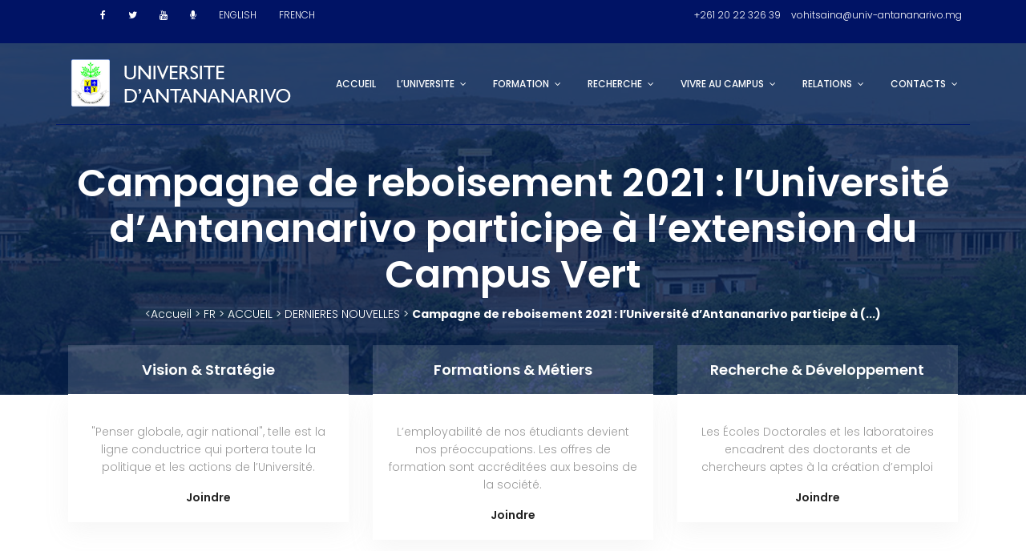

--- FILE ---
content_type: text/html; charset=utf-8
request_url: https://www.univ-antananarivo.mg/Campagne-de-reboisement-2021-l-Universite-d-Antananarivo-participe-a-l
body_size: 9427
content:
	<!DOCTYPE html>
	<html lang="zxx" class="no-js">
	<head>
		<!-- Mobile Specific Meta -->
		<meta name="viewport" content="width=device-width, initial-scale=1, shrink-to-fit=no">
		<!-- Favicon-->
		<link rel="shortcut icon" href="assets/img/fav.png">
		<!-- Author Meta -->
		<meta name="author" content="colorlib">
		<!-- Meta Description -->
		<meta name="description" content="">
		<!-- Meta Keyword -->
		<meta name="keywords" content="">
		<!-- meta character set -->
		<meta charset="UTF-8">
		<!-- Site Title -->
		<title>Université d&#8217;Antananarivo</title>
		
<script type="text/javascript">/* <![CDATA[ */
var box_settings = {tt_img:true,sel_g:"#documents_portfolio a[type='image/jpeg'],#documents_portfolio a[type='image/png'],#documents_portfolio a[type='image/gif']",sel_c:".mediabox",trans:"elastic",speed:"200",ssSpeed:"2500",maxW:"90%",maxH:"90%",minW:"400px",minH:"",opa:"0.9",str_ssStart:"Diaporama",str_ssStop:"Arrêter",str_cur:"{current}/{total}",str_prev:"Précédent",str_next:"Suivant",str_close:"Fermer",splash_url:""};
var box_settings_splash_width = "600px";
var box_settings_splash_height = "90%";
var box_settings_iframe = true;
/* ]]> */</script>
<!-- insert_head_css --><link rel="stylesheet" href="plugins-dist/mediabox/colorbox/black-striped/colorbox.css" type="text/css" media="all" /><link rel='stylesheet' type='text/css' media='all' href='plugins-dist/porte_plume/css/barre_outils.css?1573824251' />
<link rel='stylesheet' type='text/css' media='all' href='local/cache-css/cssdyn-css_barre_outils_icones_css-7ab3bc6a.css?1692095919' />
<link rel="stylesheet" href="plugins/boutonstexte/css/boutonstexte.css" type="text/css" media="all" /><style type='text/css'>div.onlytext {text-align:right;}</style><script src="prive/javascript/jquery.js?1573824458" type="text/javascript"></script>

<script src="prive/javascript/jquery-migrate-3.0.1.js?1573824457" type="text/javascript"></script>

<script src="prive/javascript/jquery.form.js?1573824458" type="text/javascript"></script>

<script src="prive/javascript/jquery.autosave.js?1573824457" type="text/javascript"></script>

<script src="prive/javascript/jquery.placeholder-label.js?1573824458" type="text/javascript"></script>

<script src="prive/javascript/ajaxCallback.js?1573824457" type="text/javascript"></script>

<script src="prive/javascript/js.cookie.js?1573824458" type="text/javascript"></script>

<script src="prive/javascript/jquery.cookie.js?1573824457" type="text/javascript"></script>
<!-- insert_head -->
	<script src="plugins-dist/mediabox/javascript/jquery.colorbox.js?1573824216" type="text/javascript"></script>
	<script src="plugins-dist/mediabox/javascript/spip.mediabox.js?1573824216" type="text/javascript"></script><script type='text/javascript' src='plugins-dist/porte_plume/javascript/jquery.markitup_pour_spip.js?1573824255'></script>
<script type='text/javascript' src='plugins-dist/porte_plume/javascript/jquery.previsu_spip.js?1573824255'></script>
<script type='text/javascript' src='local/cache-js/jsdyn-javascript_porte_plume_start_js-7ab46643.js?1692095919'></script>
<script src="plugins/boutonstexte/javascript/boutonstexte.js" type="text/javascript"></script>
<script type="text/javascript"><!--
	var boutonstexte_options = {
		'selector':'#content .texte',
		'imgPath':'plugins/boutonstexte/boutonstexte/themes/zoom/',
		'txtOnly':'Texte seulement',
		'txtBackSpip':'Retour à la page complète',
		'txtSizeUp':'Augmenter police',
		'txtSizeDown':'Diminuer police'
	};
//-->
</script>
<!-- début de : ckeditor_insert_head -->
<link rel='stylesheet' href='plugins/ckeditor-spip-plugin/css/cked-editor.css' type='text/css' />

	<script type="application/javascript" src="https://www.univ-antananarivo.mg/plugins/ckeditor-spip-plugin/lib/ckeditor/ckeditor.js?1692021270"></script>
	<script type="application/javascript">CKEDITOR.config.jqueryOverrideVal=true;</script>
	<script type="application/javascript" src="https://www.univ-antananarivo.mg/plugins/ckeditor-spip-plugin/lib/ckeditor/adapters/jquery.js?1692021271"></script>
	<script type="application/javascript" src="local/cache-js/jsdyn-ckeditor4spip_js-507e2c69.js?1692095919"></script>
	<script type="application/javascript">
$(document).ready(function(){
	function loadCKEditor() {
		// la configuration de ckeditor :
		CKEDITOR.ckeditorpath="https:\/\/www.univ-antananarivo.mg\/plugins\/ckeditor-spip-plugin\/lib\/ckeditor\/ckeditor.js";
		CKEDITOR.spipurl="https:\/\/www.univ-antananarivo.mg\/spip.php";
		CKEDITOR.ckpreferedversion='4.19.1';
		CKEDITOR.ckeditmode='ckeditor';
		CKEDITOR.ckConfig = {"minwidth":828,"vignette":200,"filebrowserSpipdocBrowseUrl":"https:\/\/www.univ-antananarivo.mg\/spip.php?page=select_documents","format_tags":"h3;pre","format_h3":{"element":"h3","attributes":{"class":"spip"}},"format_pre":{"element":"pre","attributes":{"class":"spip"}},"forcePasteAsPlainText":true,"toolbar_SpipFull":[["Cut","Copy","Paste","PasteText"],["SpellChecker","Scayt"],["Undo","Redo"],["Find","Replace"],["SelectAll","RemoveFormat"],["Bold","Italic","Underline","Strike"],["Subscript","Superscript"],["NumberedList","BulletedList","Outdent","Indent"],["JustifyLeft","JustifyCenter","JustifyRight","JustifyBlock"],"\/",["Spip","Link","Unlink","Anchor"],["SpipModeles"],["Table","HorizontalRule","SpecialChar"],["Styles","Format","Font","FontSize"],["TextColor","BGColor"],["Maximize","About"]],"toolbar_SpipBasic":[["Cut","Copy","PasteText","-","Bold","Italic","Underline","-","NumberedList","BulletedList","-","Spip","Link","Unlink","-","About"]],"toolbar":"SpipFull","uiColor":"#f5f5f5","language":"fr","contentsCss":["https:\/\/www.univ-antananarivo.mg\/prive\/spip_style.css?1573824449","https:\/\/www.univ-antananarivo.mg\/plugins\/ckeditor-spip-plugin\/css\/cked-editor.css?1692021267"],"font_names":"serif;sans serif;monospace;cursive;fantasy","filebrowserBrowseUrl":"https:\/\/www.univ-antananarivo.mg\/spip.php?page=filebrowser&type=files","filebrowserImageBrowseLinkUrl":"https:\/\/www.univ-antananarivo.mg\/spip.php?page=filebrowser&type=files","filebrowserImageBrowseUrl":"https:\/\/www.univ-antananarivo.mg\/spip.php?page=filebrowser&type=images","filebrowserFlashBrowseUrl":"https:\/\/www.univ-antananarivo.mg\/spip.php?page=filebrowser&type=flash","filebrowserUploadUrl":"https:\/\/www.univ-antananarivo.mg\/spip.php?page=filebrowser&type=files&mode=direct","filebrowserImageUploadUrl":"https:\/\/www.univ-antananarivo.mg\/spip.php?page=filebrowser&type=images&mode=direct","filebrowserFlashUploadUrl":"https:\/\/www.univ-antananarivo.mg\/spip.php?page=filebrowser&type=flash&mode=direct","filebrowserWindowWidth":682,"filebrowserWindowHeight":500,"extraPlugins":"spip,spipmodeles","loadExtraPlugins":{"spip":"https:\/\/www.univ-antananarivo.mg\/plugins\/ckeditor-spip-plugin\/ckeditor-plugin\/spip\/","spipmodeles":"https:\/\/www.univ-antananarivo.mg\/plugins\/ckeditor-spip-plugin\/ckeditor-plugin\/spipmodeles\/"},"colorButton_enableMore":false,"height":500,"scayt_autoStartup":true,"scayt_sLang":"fr_FR","resize_enabled":true,"entities":false,"skin":"moono-lisa","enterMode":1,"shiftEnterMode":2,"stylesCombo_stylesSet":"spip-styles:https:\/\/www.univ-antananarivo.mg\/spip.php?page=spip-styles.js","removeDialogTabs":"link:advanced","fontSize_sizes":"8\/8px;9\/9px;10\/10px;11\/11px;12\/12px;14\/14px;16\/16px;18\/18px;20\/20px;22\/22px;24\/24px;26\/26px;28\/28px;36\/36px;48\/48px;72\/72px","dialog_startupFocusTab":true,"readOnly":false,"spip_contexte":{"id":null,"type":null},"forceEnterMode":true,"removePlugins":"blockquote,div,docprops,flash,iframe,image2,newpage,pagebreak,pastefromword,placeholder,preview,print,save,showblocks,smiley,sourcearea,templates,uicolor,forms,devtools","allowedContent":true,"fullPage":false};

		var ajaxload=[{"0":"#formulaire_forum textarea[name=texte]","1":"Basic","3":"54c01556b8a644870e0ec01f26dd1541"},{"0":"textarea.crayon-active","1":"Full","3":"1c62eb7851e9eaf12196e323a2b31960"}];
		CKEDITOR.instances = [] ; // normalement aucune instances de CKEDITOR n'est valide à cet instant, on les vide.
		fullInitCKEDITOR(ajaxload) ;
	}

	if(typeof onAjaxLoad == 'function') onAjaxLoad(loadCKEditor);
	loadCKEditor();
}) ;

	</script>
<!-- fin de : ckeditor_insert_head -->

		<link href="https://fonts.googleapis.com/css?family=Poppins:100,200,400,300,500,600,700" rel="stylesheet"> 
			<!--
			CSS
			============================================= -->
			<link href="https://www.univ-antananarivo.mg/assets/css/formulaire.css" rel="stylesheet" type="text/css">
			<link rel="stylesheet" href="https://www.univ-antananarivo.mg/assets/css/linearicons.css">
			<link rel="stylesheet" href="https://www.univ-antananarivo.mg/assets/css/font-awesome.min.css">
			<link rel="stylesheet" href="https://www.univ-antananarivo.mg/assets/css/bootstrap.css">
			<link rel="stylesheet" href="https://www.univ-antananarivo.mg/assets/css/magnific-popup.css">
			<link rel="stylesheet" href="https://www.univ-antananarivo.mg/assets/css/nice-select.css">							
			<link rel="stylesheet" href="https://www.univ-antananarivo.mg/assets/css/animate.min.css">
			<link rel="stylesheet" href="https://www.univ-antananarivo.mg/assets/css/owl.carousel.css">			
			<link rel="stylesheet" href="https://www.univ-antananarivo.mg/assets/css/jquery-ui.css">			
			<link rel="stylesheet" href="https://www.univ-antananarivo.mg/assets/css/main.css">
		</head>
		<body>		
		  <header id="header" id="home">
				  		<div class="header-top">
	  			<div class="container">
			  		<div class="row">
			  			<div class="col-lg-6 col-sm-6 col-8 header-top-left no-padding">
			  				<ul>
								
								<li><a href="fa-fa-facebook"><i class="fa fa-facebook"></i></a></li>
							    
								<li><a href="fa-fa-twitter"><i class="fa fa-twitter"></i></a></li>
							    
								<li><a href="fa-fa-youtube"><i class="fa fa-youtube"></i></a></li>
							    
								<li><a href="ecouter-la-webradio-de-la-107-fm"><i class="fa fa-microphone"></i></a></li>
							    
							   	<li><a href="https://www.univ-antananarivo.mg/spip.php?page=sommaire-en">ENGLISH</a></li> 
							   	<li><a href="https://www.univ-antananarivo.mg">FRENCH</a></li> 							   	
			  				</ul>		
			  			</div>
			  			<div class="col-lg-6 col-sm-6 col-4 header-top-right no-padding">
			  				<a href="tel:+261 20 22 326 39"><span class="lnr lnr-phone-handset"></span> <span class="text">+261 20 22 326 39</span></a>
			  				<a href="mailto:info@univ-antananarivo.mg"><span class="lnr lnr-envelope"></span> <span class="text">vohitsaina@univ-antananarivo.mg</span></a>				
			  			</div>
			  		</div>			  					
	  			</div>
			</div>
		    <div class="container main-menu">
		    	<div class="row align-items-center justify-content-between d-flex">
			      <div id="logo">
			        <a href="https://www.univ-antananarivo.mg"><img src="https://www.univ-antananarivo.mg/assets/img/logo.png" alt="" title="" /></a>
			      </div>
			      <nav id="nav-menu-container">
			        <ul class="nav-menu">
						<li><a href="https://www.univ-antananarivo.mg">Accueil</a>		   
					    </li> 
					    
						<li class="menu-has-children"><a href="https://www.univ-antananarivo.mg/L-UNIVERSITE">L&#8217;UNIVERSITE</a>
							<ul>
							
								<li><a href="https://www.univ-antananarivo.mg/Historique">Historique</a></li>
							
								<li><a href="https://www.univ-antananarivo.mg/Organigramme">Organigramme</a></li>
							
								<li><a href="https://www.univ-antananarivo.mg/Organisation-et-gestion">Organisation et gestion</a></li>
							
								<li><a href="https://www.univ-antananarivo.mg/Logos-Presidence-et-Etablissements">Logos (Présidence et Etablissements)</a></li>
							
								<li><a href="https://www.univ-antananarivo.mg/Actus-Dernieres-nouvelles">Actus &amp; Dernières nouvelles</a></li>
							
								<li><a href="https://www.univ-antananarivo.mg/Appels-d-offre-Appels-a-candidature">Appels d&#8217;offre &amp; Appels à candidature</a></li>
							
								<li><a href="https://www.univ-antananarivo.mg/Correspondances-PRM-PM-MESUPRES">Correspondances PRM/PM/MESUPRES</a></li>
							
								<li><a href="https://www.univ-antananarivo.mg/Proces-verbaux-Conseil-d-Administration">Procès verbaux - Conseil d&#8217;Administration</a></li>
							
								<li><a href="https://www.univ-antananarivo.mg/Communique-du-Conseil-Scientifique-Bourses">Communiqué du Conseil Scientifique - Bourses</a></li>
							
								<li><a href="https://www.univ-antananarivo.mg/Proposition-de-lois-et-decision-portant-sur-le-regime-de-l-autonomie-des">Proposition de lois et décision portant sur le régime de l’autonomie des Universités</a></li>
							
							</ul>
						</li>
						
						
						<li class="menu-has-children"><a href="https://www.univ-antananarivo.mg/FORMATION">FORMATION</a>
							<ul>
								
								<li><a href="https://www.univ-antananarivo.mg/Etablissements-15">Etablissements</a>
									<ul>
									 
									   <li><a href="https://www.univ-antananarivo.mg/Faculte-des-Sciences">Faculté des Sciences</a></li>
									 
									   <li><a href="https://www.univ-antananarivo.mg/Institut-d-Enseignement-Superieur-de-Soavinandriana-Itasy">Institut d&#8217;Enseignement Supérieur de Soavinandriana Itasy</a></li>
									 
									   <li><a href="https://www.univ-antananarivo.mg/Institut-d-Enseignement-Superieur-d-Antsirabe-Vakinakaratra">Institut d&#8217; Enseignement Supérieur d&#8217;Antsirabe Vakinakaratra</a></li>
									 
									   <li><a href="https://www.univ-antananarivo.mg/Ecole-Superieure-des-Sciences-Agronomiques">Ecole Supérieure des Sciences Agronomiques</a></li>
									 
									   <li><a href="https://www.univ-antananarivo.mg/Ecole-Normale-Superieure-d-Antananarivo">Ecole Normale Supérieure d&#8217;Antananarivo</a></li>
									 
									   <li><a href="https://www.univ-antananarivo.mg/Ecole-Superieure-Polytechnique-d-Antananarivo">Ecole Supérieure Polytechnique d&#8217;Antananarivo</a></li>
									 
									   <li><a href="https://www.univ-antananarivo.mg/Faculte-d-Economie-de-Gestion-et-de-Sociologie">Faculté d&#8217;Economie,de  Gestion et de Sociologie </a></li>
									 
									   <li><a href="https://www.univ-antananarivo.mg/Faculte-de-Droit-et-de-Sciences-Politiques">Faculté de Droit et de Sciences Politiques</a></li>
									 
									   <li><a href="https://www.univ-antananarivo.mg/Faculte-de-lettre-et-des-Sciences-humaines">Faculté des Lettres et des Sciences Humaines</a></li>
									 
									   <li><a href="https://www.univ-antananarivo.mg/Faculte-de-Medecine">Faculté de Médecine</a></li>
									 
									</ul>
							 	</li>	
							   
								<li><a href="https://www.univ-antananarivo.mg/Diplomes-securises-96">Diplômes sécurisés</a>
									<ul>
									 
									</ul>
							 	</li>	
							   
								<li><a href="https://www.univ-antananarivo.mg/Examen-du-Baccalaureat">Examen du Baccalauréat</a>
									<ul>
									 
									</ul>
							 	</li>	
							   
								<li><a href="https://www.univ-antananarivo.mg/Admission-111">Admission</a>
									<ul>
									 
									   <li><a href="https://www.univ-antananarivo.mg/Concours-Tests-Selection-de-dossiers">Concours, Tests et Sélection de dossiers pour entrer en première année</a></li>
									 
									</ul>
							 	</li>	
							   							
														
								<li><a href="https://www.univ-antananarivo.mg/Nos-offres-de-formation">Nos offres de formation</a></li>	
														
								<li><a href="https://www.univ-antananarivo.mg/Orientation-Scolaire-et-Professionnelle">Orientation  Scolaire et Professionnelle</a></li>	
														
								<li><a href="https://www.univ-antananarivo.mg/Le-systeme-LMD">Le système LMD</a></li>	
														
								<li><a href="https://www.univ-antananarivo.mg/Les-Campus">Les Campus</a></li>	
								
							</ul>
						</li> 
					    
					    
						<li class="menu-has-children" ><a href="https://www.univ-antananarivo.mg/RECHERCHE">RECHERCHE</a>
					  	    <ul>
							  
								<li><a href="https://www.univ-antananarivo.mg/Ecoles-Doctorales">Ecoles Doctorales</a>
									<ul>
									 
									</ul>
							 	</li>	
							   
								<li><a href="https://www.univ-antananarivo.mg/Formulaires-de-pre-projet">Formulaires de pré-projet</a>
									<ul>
									 
									</ul>
							 	</li>	
							   
								<li><a href="https://www.univ-antananarivo.mg/DOCTORIALES">Doctoriales</a>
									<ul>
									 
									</ul>
							 	</li>	
							   
							   
								 <li><a href="https://www.univ-antananarivo.mg/Politiques-de-recherche">Politiques de recherche</a></li>
						       
								 <li><a href="https://www.univ-antananarivo.mg/La-Recherche-et-des-Ecoles-Doctorales">La Recherche et des Ecoles Doctorales</a></li>
						       
								 <li><a href="https://www.univ-antananarivo.mg/Promotion-Conferences-et-Publications">Promotion, Conférences et Publications</a></li>
						       
								 <li><a href="https://www.univ-antananarivo.mg/Cellule-de-Soutien-pour-la-Formation-et-la-Recherche">Cellule de Soutien pour la Formation et la Recherche</a></li>
						       
								 <li><a href="https://www.univ-antananarivo.mg/ares-1er-appel-a-projets-recherche-2023">1ère cohorte- ARES CCD - Appel à projets de recherche - 2023</a></li>
						       	
							</ul>
						</li>					
														
						
						<li class="menu-has-children"><a href="https://www.univ-antananarivo.mg/VIVRE-AU-CAMPUS">VIVRE AU CAMPUS</a>
							<ul>
							  
								<li><a href="https://www.univ-antananarivo.mg/Bibliotheques">Bibliothèques</a>
									<ul>
									 
									   <li><a href="https://www.univ-antananarivo.mg/Presentation">Présentation</a></li>
									 
									   <li><a href="https://www.univ-antananarivo.mg/Base-de-donnees">Base de données</a></li>
									 
									   <li><a href="https://www.univ-antananarivo.mg/Ressources-en-ligne">Ressources en ligne</a></li>
									 
									   <li><a href="https://www.univ-antananarivo.mg/Theses-malgaches-en-ligne">Thèses malgaches en ligne</a></li>
									 
									</ul>
							 	</li>	
							   
							   
								 <li><a href="https://www.univ-antananarivo.mg/Sports-Cultures">Sports &amp; Cultures</a></li>
						       
								 <li><a href="https://www.univ-antananarivo.mg/Bourse-d-etudes">Bourse d&#8217;études</a></li>
						       
								 <li><a href="https://www.univ-antananarivo.mg/Logement">Logement</a></li>
						       
								 <li><a href="https://www.univ-antananarivo.mg/Prevention-Sante">Prévention &amp; Santé</a></li>
						       
								 <li><a href="https://www.univ-antananarivo.mg/Plan-du-Campus">Plan du Campus</a></li>
						       								
							</ul>
						</li>					
															  				  
                        
						  <li class="menu-has-children" ><a href="https://www.univ-antananarivo.mg/RELATIONS">RELATIONS</a>
					  	    <ul>
							 
						    	<li><a href="https://www.univ-antananarivo.mg/Relations-internationales">Relations internationales</a></li>
							
						    	<li><a href="https://www.univ-antananarivo.mg/Relations-de-partenariats">Relations de partenariats</a></li>
							
						    	<li><a href="https://www.univ-antananarivo.mg/Politique-Institutionnelle">Politique Institutionnelle</a></li>
							
						    	<li><a href="https://www.univ-antananarivo.mg/Cooperations-Strategiques">Coopérations Stratégiques</a></li>
							
						    	<li><a href="https://www.univ-antananarivo.mg/Universites-Etrangeres">Universités Etrangères</a></li>
							
						   </ul>
						  </li>
					    	
						
						
						  <li class="menu-has-children"><a href="https://www.univ-antananarivo.mg/CONTACTS">CONTACTS</a>
							<ul>
							 
							   <li><a href="https://www.univ-antananarivo.mg/Directions-et-Services">Directions et Services</a></li>
							 
							   <li><a href="https://www.univ-antananarivo.mg/Formulaire-de-contact">Formulaire de contact</a></li>
							 
							   <li><a href="https://www.univ-antananarivo.mg/Enseignants-chercheurs">Enseignants -chercheurs</a></li>
							 
							</ul>
						  </li>
						
			        </ul>
			      </nav><!-- #nav-menu-container -->		    		
		    	</div>
		    </div>
		  </header><!-- #header -->
		  
		  			  
			<!-- start banner Area -->
			<section class="banner-area relative about-banner" id="home">	
				<div class="overlay overlay-bg"></div>
				<div class="container">				
					<div class="row d-flex align-items-center justify-content-center">
						<div class="about-content col-lg-12">
							<h1 class="text-white">
								Campagne de reboisement 2021&nbsp;: l&#8217;Université d&#8217;Antananarivo participe à l&#8217;extension du Campus Vert			
							</h1>	
							<p class="text-white link-nav"><<a href="https://www.univ-antananarivo.mg/">Accueil</a> &gt; <a href="Dossiers">FR</a> &gt; <a href="ACCUEIL">ACCUEIL</a> &gt; <a href="DERNIERES-NOUVELLES-18">DERNIERES NOUVELLES</a> &gt; <strong class="on">Campagne de reboisement 2021 : l’Université d’Antananarivo participe à&nbsp;(...)</strong></p>
						</div>	
					</div>
				</div>
			</section>
			<!-- End banner Area -->	

			<!-- Start feature Area -->
			<section class="feature-area">
				<div class="container">
					<div class="row">																				
					
						<div class="col-lg-4">
							<div class="single-feature">
								<div class="title">
									<h4>Vision &amp; Stratégie</h4>
								</div>
								<div class="desc-wrap">
									<p>
										<p>"Penser globale, agir national", telle est la ligne conductrice qui portera toute la politique et les actions de l’Université.</p>
									</p>
									<a href="Vision-Strategie">Joindre</a>									
								</div>
							</div>
						</div>
					
						<div class="col-lg-4">
							<div class="single-feature">
								<div class="title">
									<h4>Formations &amp; Métiers</h4>
								</div>
								<div class="desc-wrap">
									<p>
										<p>L&#8217;employabilité de nos étudiants devient nos préoccupations. Les offres de formation sont accréditées aux besoins de la société.</p>
									</p>
									<a href="Formations-Metiers">Joindre</a>									
								</div>
							</div>
						</div>
					
						<div class="col-lg-4">
							<div class="single-feature">
								<div class="title">
									<h4>Recherche &amp; Développement</h4>
								</div>
								<div class="desc-wrap">
									<p>
										<p>Les Écoles Doctorales et les laboratoires encadrent des doctorants et de chercheurs aptes à la création d&#8217;emploi</p>
									</p>
									<a href="Recherche-Developpement">Joindre</a>									
								</div>
							</div>
						</div>
					
						
					</div>
				</div>	
			</section>
			<!-- End feature Area -->	
			
			<!-- Start course-mission Area -->
			<section class="course-mission-area pb-120">
				<div class="container" id="contenu_socialtags">
						<p>&nbsp;<br>&nbsp;<br></p>
						<p><p>Dans le cadre du lancement officiel de la campagne de reboisement 2021, la&nbsp;Présidence de l’Université d’Antananarivo avec le personnel organisaient une journée de reboisement le vendredi 22 janvier 2021 à 09 heures au Campus de l’Université d’Antananarivo.</p>
<p>Les services rattachés,&nbsp;les enseignants, les étudiants de l’Université et toutes&nbsp;les associations des étudiants universitaires ont été invités à soutenir le programme. La présence du Ministre de l’environnement et du développement durable, Baomiavotse Vahinala Raharinirina, a fait l’honneur à cette activité&nbsp;durant la journée, elle affirmait que notre objectif&nbsp;est de&nbsp;rendre Madagascar une île verte.</p>
<p>800 plantules ont été mises en terre et divisés le terrain cultivé en 3 à l’Université d’Antananarivo. Ce reboisement rentre dans le programme de mettre l’Université d’Antananarivo dans le schéma d’aménagement dont le 50&nbsp;% sera formé d’infrastructure verte. Cet objectif commencera sur le Campus d’Ankatso, mais les activités s’étendront dans les autres campus de Vontovorona, Ampefiloha, Soavinandriana Itasy, et Antsirabe Vakinanakaratra.</p>
<p>&nbsp;A part ce reboisement, le Président de l’Université d’Antananarivo a profité cette journée pour offrir&nbsp;des matériaux pour le Service de&nbsp;sécurité&nbsp;comme des combinaisons, des casquettes, des tee-shirts, des chaussures.</p>
<table border="1" cellpadding="1" cellspacing="1" style="width: 100%;">
	<tbody>
		<tr>
			<td><img alt="" src="http://www.univ-antananarivo.mg/IMG/UserFiles/Images/Reboisement.jpg" style="width: 100%" /></td>
			<td><img alt="" src="http://www.univ-antananarivo.mg/IMG/UserFiles/Images/Assistance.jpg" style="width: 100%" /></td>
		</tr>
		<tr>
			<td><img alt="" src="http://www.univ-antananarivo.mg/IMG/UserFiles/Images/Gestes.jpg" style="width: 100%" /></td>
			<td><img alt="" src="http://www.univ-antananarivo.mg/IMG/UserFiles/Images/BassinVersant.jpg" style="width: 100%" /></td>
		</tr>
	</tbody>
</table></p>
						<p>&nbsp;</p>
						
				</div>	
			</section>
			<!-- End course-mission Area -->		
        					

			<!-- Start search-course Area -->
			<section class="search-course-area relative">
				<div class="overlay overlay-bg"></div>
				<div class="container">
					<div class="row justify-content-between align-items-center">
						<div class="col-lg-6 col-md-6 search-course-left">
							<h1 class="text-white">
								Bénéficiez du module <br>
								d'Orientation Scolaire et Professionnelle
							</h1>
							<p>
								Choisir une formation qui vous convient, c'est penser déjà à votre carrière envisagé. Notre module d'orientation vous expose un test d'orientation, une liste de 1100 métiers, et une liste de 250 formations
							</p>
							<div class="row details-content">
								<div class="col single-detials">
									<span class="lnr lnr-graduation-hat"></span>
									<a href="#"><h4>S'informer pour apprendre</h4></a>		
									<p>
										Le personnel enseignant, administratif et technique est disponible pour vous offrir les meilleurs conseils d'orientation
									</p>						
								</div>
								<div class="col single-detials">
									<span class="lnr lnr-license"></span>
									<a href="#"><h4>Se spécialiser</h4></a>		
									<p>
										Le savoir est offert par l'Université. Le savoir faire s'acquiert par l'expérience. Le savoir être dépend de votre personnalité.
									</p>						
								</div>									
							</div>
						</div>
						<div class="col-lg-4 col-md-6 search-course-right section-gap">
							<form class="form-wrap" action="https://www.univ-antananarivo.mg/guide/index.php/interest/survey">								
								<button class="primary-btn text-uppercase">Tester votre orientation en 15mn</button>
							</form>	
							<br>							
							<form class="form-wrap" method="post" action="https://www.univ-antananarivo.mg/guide/index.php/formation/search/">
								<h4 class="text-white pb-0 text-center mb-30">Rechercher une formation</h4>		
								<input type="text" class="form-control" name="elementname" placeholder="Formation" onfocus="this.placeholder = ''" onblur="this.placeholder = 'Formation envisagée'" >
								<div class="form-select" id="service-select">
									<select name="faculty" placeholder="Faculté & Ecole" /> 
										<option value="">Sélectionner un établissement</option>	
										<option value="Présidence">Présidence</option>			
										<option value="Faculté des Sciences">Faculté des Sciences</option>
										<option value="Faculté des Lettres et Sciences Humaines">Faculté des Lettres et Sciences Humaines</option>		
										<option value="Faculté de Médecine">Faculté de Médecine</option>			
										<option value="Faculté de Droit et des Sciences Politiques">Faculté de Droit et des Sciences Politiques</option>
										<option value="Faculté d'Economie, Gestion, Sociologie">Faculté d'Economie, Gestion, Sociologie</option>
										<option value="Ecole Supérieure des Sciences Agronomiques">Ecole Supérieure des Sciences Agronomiques</option>
										<option value="Ecole Supérieure Polytechnique">Ecole Supérieure Polytechnique</option>
										<option value="Ecole Normale Supérieure">Ecole Normale Supérieure</option>
										<option value="Institut d'Enseignement Supérieur de Soavinandriana Itasy">Institut d'Enseignement Supérieur de Soavinandriana Itasy</option>
										<option value="Institut d'Enseignement Supérieur d'Antsirabe Vakinankaratra">Institut d'Enseignement Supérieur d'Antsirabe Vakinankaratra</option>				
									</select>
								</div>									
								<button class="primary-btn text-uppercase">Rechercher</button>
							</form>
							<br>
							<form class="form-wrap" action="https://www.univ-antananarivo.mg/guide/index.php/occupation/search/" method="post">
								<h4 class="text-white pb-0 text-center mb-30">Rechercher un métier</h4>		
								<input type="text" class="form-control" name="title" placeholder="Métier" onfocus="this.placeholder = ''" onblur="this.placeholder = 'Métier envisagé'" >
								<input type="phone" class="form-control" name="description" placeholder="Mots clés" onfocus="this.placeholder = ''" onblur="this.placeholder = 'Mots clés'" >								
								<button class="primary-btn text-uppercase">Rechercher</button>
							</form>		
						</div>
					</div>
				</div>	
			</section>
			<!-- End search-course Area -->
				
			<!-- Start cta-two Area -->
			<section class="cta-two-area">
				<div class="container">
					<div class="row">
						<div class="col-lg-8 cta-left">
							<h1>Pas encore satisfait de nos exploits ?</h1>
						</div>
						<div class="col-lg-4 cta-right">
							<a class="primary-btn wh" href="#">Visiter nos ressources en ligne</a>
						</div>
					</div>
				</div>	
			</section>
			<!-- End cta-two Area -->						    			

			<!-- start footer Area -->		
			<footer class="footer-area section-gap">
				<div class="container">
					<div class="row">
						<div class="col-lg-2 col-md-6 col-sm-6">
							<div class="single-footer-widget">
								<h4>Ressources en ligne</h4>
								<ul>
							  
							    <ul>
							     
							     <li><a href="Theses-et-memoires">Thèses et mémoires</a></li>
							     
							     <li><a href="Madarevues">Madarevues</a></li>
							     
							     <li><a href="Portail-de-la-Recherche">Portail de la Recherche</a></li>
							     
							     <li><a href="MADADOC">MADADOC</a></li>
							     
							   </ul>
						      </li>
						     
															
							</div>
						</div>
						<div class="col-lg-2 col-md-6 col-sm-6">
							<div class="single-footer-widget">
								<h4>Liens rapides</h4>
								<ul>
									
								</ul>								
							</div>
						</div>
						<div class="col-lg-2 col-md-6 col-sm-6">
							<div class="single-footer-widget">
								<h4>Fonctionalités</h4>
								<ul>
								
							     <ul>
							      
							       <li><a href="Test-d-orientation">Test d&#8217;orientation</a></li>
							      
							       <li><a href="Liste-de-formations">Liste de formations</a></li>
							      
							       <li><a href="Liste-de-metiers">Liste de métiers</a></li>
							      
							       <li><a href="Orientation-generale">Orientation générale</a></li>
							      
							    </ul>
						       
															
							</div>
						</div>
						<div class="col-lg-2 col-md-6 col-sm-6">
							<div class="single-footer-widget">
								<h4>Ressources</h4>
								<ul>
							   
							     <ul>
							      
							       <li><a href="Annuaire">Annuaire</a></li>
							      
							       <li><a href="Evenement-a-venir">Evenement à venir</a></li>
							      
							       <li><a href="Alumnis">Alumnis</a></li>
							      
							       <li><a href="Dernieres-nouvelles">Dernières nouvelles</a></li>
							      
							    </ul>
						       
													
							</div>
						</div>																		
						<div class="col-lg-4  col-md-6 col-sm-6">
							<div class="single-footer-widget">
								<h4>Rechercher dans ce site</h4>
								<p>Restez à jour de nos nouvelles</p>
								<div class="" id="mc_embed_signup">
									 <form target="_blank" action="http://www.univ-antananarivo.mg/spip.php?page=recherche" method="get">									 
									  <div class="input-group">
									  	<input name="page" value="recherche" type="hidden"/>
									    <input type="text" class="form-control" name="recherche" placeholder="" onfocus="this.placeholder = ''" onblur="this.placeholder = 'Enter Email Address '" required type="email">
									    <div class="input-group-btn">
									      <button class="btn btn-default" type="submit">
									        <span class="lnr lnr-arrow-right"></span>
									      </button>    
									    </div>
									    <div class="info"></div>  
									  </div>
									</form> 
								</div>
							</div>
						</div>											
					</div>
					<div class="footer-bottom row align-items-center justify-content-between">
						<p class="footer-text m-0 col-lg-6 col-md-12"><!-- Link back to Colorlib can't be removed. Template is licensed under CC BY 3.0. -->
Copyright &copy;<script>document.write(new Date().getFullYear());</script> Université d'Antananarivo. Tous droits reservés <br> Développé par <a href="mailto:vohitsaina@univ-antananarivo.mg
" target="_blank">Direction de la Communication, Marketing, et Relations Publiques</a>
<!-- Link back to Colorlib can't be removed. Template is licensed under CC BY 3.0. --></p>
						
						<div class="col-lg-6 col-sm-12 footer-social">
						       
								<a href="fa-fa-facebook"><i class="fa fa-facebook"></i></a>
						       
								<a href="fa-fa-twitter"><i class="fa fa-twitter"></i></a>
						       
								<a href="fa-fa-youtube"><i class="fa fa-youtube"></i></a>
						       
								<a href="ecouter-la-webradio-de-la-107-fm"><i class="fa fa-microphone"></i></a>
						       	
						</div>
					</div>
				</div>
			</footer>	
			<!-- End footer Area -->	

			
			<script src="https://www.univ-antananarivo.mg/assets/js/vendor/jquery-2.2.4.min.js"></script>
			<script src="https://cdnjs.cloudflare.com/ajax/libs/popper.js/1.12.9/umd/popper.min.js" integrity="sha384-ApNbgh9B+Y1QKtv3Rn7W3mgPxhU9K/ScQsAP7hUibX39j7fakFPskvXusvfa0b4Q" crossorigin="anonymous"></script>
			<script src="https://www.univ-antananarivo.mg/assets/js/vendor/bootstrap.min.js"></script>			
			<script src="https://maps.googleapis.com/maps/api/js?key=AIzaSyBhOdIF3Y9382fqJYt5I_sswSrEw5eihAA"></script>
  			<script src="https://www.univ-antananarivo.mg/assets/js/easing.min.js"></script>			
			<script src="https://www.univ-antananarivo.mg/assets/js/hoverIntent.js"></script>
			<script src="https://www.univ-antananarivo.mg/assets/js/superfish.min.js"></script>	
			<script src="https://www.univ-antananarivo.mg/assets/js/jquery.ajaxchimp.min.js"></script>
			<script src="https://www.univ-antananarivo.mg/assets/js/jquery.magnific-popup.min.js"></script>	
    		<script src="https://www.univ-antananarivo.mg/assets/js/jquery.tabs.min.js"></script>						
			<script src="https://www.univ-antananarivo.mg/assets/js/jquery.nice-select.min.js"></script>	
			<script src="https://www.univ-antananarivo.mg/assets/js/owl.carousel.min.js"></script>									
			<script src="https://www.univ-antananarivo.mg/assets/js/mail-script.js"></script>	
			<script src="https://www.univ-antananarivo.mg/assets/js/main.js"></script>
			<script>
				(function(i,s,o,g,r,a,m){i['GoogleAnalyticsObject']=r;i[r]=i[r]||function(){
					(i[r].q=i[r].q||[]).push(arguments)},i[r].l=1*new Date();a=s.createElement(o),
					 m=s.getElementsByTagName(o)[0];a.async=1;a.src=g;m.parentNode.insertBefore(a,m)
				})(window,document,'script','//www.google-analytics.com/analytics.js','ga');
				ga('create', 'UA-75434324-1', 'auto');
				ga('send', 'pageview');
			</script>			
		</body>
	</html>

--- FILE ---
content_type: text/css
request_url: https://www.univ-antananarivo.mg/assets/css/formulaire.css
body_size: 38797
content:
/* compact [
	../plugins-dist/jquery_ui/css/ui/jquery-ui.css
	../plugins-dist/mediabox/prive/colorbox/white-shadow/colorbox.css
	../plugins-dist/porte_plume/css/barre_outils_prive.css?1573824251
	../plugins-dist/porte_plume/css/barre_outils.css?1573824251
	../local/cache-css/cssdyn-css_barre_outils_icones_css-83b12c4e.css?1675676596
	../prive/spip_admin.css?1573824449
	page=style_prive.css(v=22653&p=923b&themes=spip&ltr=left&md5b=d3112da21c2d13ba2aecb3291cff4fdb&couleur_claire=C4C4DD&couleur_foncee=8F8FBD)
	../plugins-dist/organiseur/calendrier.css
] 85.9% */

/* ../plugins-dist/jquery_ui/css/ui/jquery-ui.css */
/*! jQuery UI - v1.12.1 - 2017-01-13
* http://jqueryui.com
* Includes:draggable.css,core.css,resizable.css,selectable.css,sortable.css,accordion.css,autocomplete.css,menu.css,button.css,controlgroup.css,checkboxradio.css,datepicker.css,dialog.css,progressbar.css,selectmenu.css,slider.css,spinner.css,tabs.css,tooltip.css,theme.css
* To view and modify this theme,visit http://jqueryui.com/themeroller/?scope=&folderName=custom-theme&bgImgOpacityError=95&bgImgOpacityHighlight=55&bgImgOpacityActive=75&bgImgOpacityHover=75&bgImgOpacityDefault=75&bgImgOpacityContent=75&bgImgOpacityHeader=75&cornerRadiusShadow=8px&offsetLeftShadow=0px&offsetTopShadow=0px&thicknessShadow=5px&opacityShadow=30&bgImgOpacityShadow=0&bgTextureShadow=flat&bgColorShadow=%23666666&opacityOverlay=30&bgImgOpacityOverlay=0&bgTextureOverlay=flat&bgColorOverlay=%23aaaaaa&iconColorError=%23cc0000&fcError=%235f3f3f&borderColorError=%23f1a899&bgTextureError=flat&bgColorError=%23fddfdf&iconColorHighlight=%23777620&fcHighlight=%23777620&borderColorHighlight=%23dad55e&bgTextureHighlight=flat&bgColorHighlight=%23fffa90&iconColorActive=%23ffffff&fcActive=%23ffffff&borderColorActive=%23999&bgTextureActive=flat&bgColorActive=%23999&iconColorHover=%23555555&fcHover=%232b2b2b&borderColorHover=%23cccccc&bgTextureHover=flat&bgColorHover=%23ededed&iconColorDefault=%23777777&fcDefault=%23454545&borderColorDefault=%23c5c5c5&bgTextureDefault=flat&bgColorDefault=%23f6f6f6&iconColorContent=%23444444&fcContent=%23333333&borderColorContent=%23dddddd&bgTextureContent=flat&bgColorContent=%23ffffff&iconColorHeader=%23444444&fcHeader=%23333333&borderColorHeader=%23dddddd&bgTextureHeader=flat&bgColorHeader=%23e9e9e9&cornerRadius=3px&fwDefault=normal&fsDefault=1em&ffDefault=Arial%2CHelvetica%2Csans-serif
* Copyright jQuery Foundation and other contributors;Licensed MIT */
.ui-draggable-handle{-ms-touch-action:none;touch-action:none}
.ui-helper-hidden{display:none}
.ui-helper-hidden-accessible{border:0;clip:rect(0 0 0 0);height:1px;margin:-1px;overflow:hidden;padding:0;position:absolute;width:1px}
.ui-helper-reset{margin:0;padding:0;border:0;outline:0;line-height:1.3;text-decoration:none;font-size:100%;list-style:none}
.ui-helper-clearfix:before,.ui-helper-clearfix:after{content:"";display:table;border-collapse:collapse}
.ui-helper-clearfix:after{clear:both}
.ui-helper-zfix{width:100%;height:100%;top:0;left:0;position:absolute;opacity:0;filter:Alpha(Opacity=0)}
.ui-front{z-index:100}
.ui-state-disabled{cursor:default!important;pointer-events:none}
.ui-icon{display:inline-block;vertical-align:middle;margin-top:-.25em;position:relative;text-indent:-99999px;overflow:hidden;background-repeat:no-repeat}
.ui-widget-icon-block{left:50%;margin-left:-8px;display:block}
.ui-widget-overlay{position:fixed;top:0;left:0;width:100%;height:100%}
.ui-resizable{position:relative}
.ui-resizable-handle{position:absolute;font-size:0.1px;display:block;-ms-touch-action:none;touch-action:none}
.ui-resizable-disabled .ui-resizable-handle,.ui-resizable-autohide .ui-resizable-handle{display:none}
.ui-resizable-n{cursor:n-resize;height:7px;width:100%;top:-5px;left:0}
.ui-resizable-s{cursor:s-resize;height:7px;width:100%;bottom:-5px;left:0}
.ui-resizable-e{cursor:e-resize;width:7px;right:-5px;top:0;height:100%}
.ui-resizable-w{cursor:w-resize;width:7px;left:-5px;top:0;height:100%}
.ui-resizable-se{cursor:se-resize;width:12px;height:12px;right:1px;bottom:1px}
.ui-resizable-sw{cursor:sw-resize;width:9px;height:9px;left:-5px;bottom:-5px}
.ui-resizable-nw{cursor:nw-resize;width:9px;height:9px;left:-5px;top:-5px}
.ui-resizable-ne{cursor:ne-resize;width:9px;height:9px;right:-5px;top:-5px}
.ui-selectable{-ms-touch-action:none;touch-action:none}
.ui-selectable-helper{position:absolute;z-index:100;border:1px dotted #000}
.ui-sortable-handle{-ms-touch-action:none;touch-action:none}
.ui-accordion .ui-accordion-header{display:block;cursor:pointer;position:relative;margin:2px 0 0;padding:.5em .5em .5em .7em;font-size:100%}
.ui-accordion .ui-accordion-content{padding:1em 2.2em;border-top:0;overflow:auto}
.ui-autocomplete{position:absolute;top:0;left:0;cursor:default}
.ui-menu{list-style:none;padding:0;margin:0;display:block;outline:0}
.ui-menu .ui-menu{position:absolute}
.ui-menu .ui-menu-item{margin:0;cursor:pointer;list-style-image:url("[data-uri]")}
.ui-menu .ui-menu-item-wrapper{position:relative;padding:3px 1em 3px .4em}
.ui-menu .ui-menu-divider{margin:5px 0;height:0;font-size:0;line-height:0;border-width:1px 0 0 0}
.ui-menu .ui-state-focus,.ui-menu .ui-state-active{margin:-1px}
.ui-menu-icons{position:relative}
.ui-menu-icons .ui-menu-item-wrapper{padding-left:2em}
.ui-menu .ui-icon{position:absolute;top:0;bottom:0;left:.2em;margin:auto 0}
.ui-menu .ui-menu-icon{left:auto;right:0}
.ui-button{padding:.4em 1em;display:inline-block;position:relative;line-height:normal;margin-right:.1em;cursor:pointer;vertical-align:middle;text-align:center;-webkit-user-select:none;-moz-user-select:none;-ms-user-select:none;user-select:none;overflow:visible}
.ui-button,.ui-button:link,.ui-button:visited,.ui-button:hover,.ui-button:active{text-decoration:none}
.ui-button-icon-only{width:2em;box-sizing:border-box;text-indent:-9999px;white-space:nowrap}
input.ui-button.ui-button-icon-only{text-indent:0}
.ui-button-icon-only .ui-icon{position:absolute;top:50%;left:50%;margin-top:-8px;margin-left:-8px}
.ui-button.ui-icon-notext .ui-icon{padding:0;width:2.1em;height:2.1em;text-indent:-9999px;white-space:nowrap}
input.ui-button.ui-icon-notext .ui-icon{width:auto;height:auto;text-indent:0;white-space:normal;padding:.4em 1em}
input.ui-button::-moz-focus-inner,button.ui-button::-moz-focus-inner{border:0;padding:0}
.ui-controlgroup{vertical-align:middle;display:inline-block}
.ui-controlgroup > .ui-controlgroup-item{float:left;margin-left:0;margin-right:0}
.ui-controlgroup > .ui-controlgroup-item:focus,.ui-controlgroup > .ui-controlgroup-item.ui-visual-focus{z-index:9999}
.ui-controlgroup-vertical > .ui-controlgroup-item{display:block;float:none;width:100%;margin-top:0;margin-bottom:0;text-align:left}
.ui-controlgroup-vertical .ui-controlgroup-item{box-sizing:border-box}
.ui-controlgroup .ui-controlgroup-label{padding:.4em 1em}
.ui-controlgroup .ui-controlgroup-label span{font-size:80%}
.ui-controlgroup-horizontal .ui-controlgroup-label + .ui-controlgroup-item{border-left:none}
.ui-controlgroup-vertical .ui-controlgroup-label + .ui-controlgroup-item{border-top:none}
.ui-controlgroup-horizontal .ui-controlgroup-label.ui-widget-content{border-right:none}
.ui-controlgroup-vertical .ui-controlgroup-label.ui-widget-content{border-bottom:none}
.ui-controlgroup-vertical .ui-spinner-input{width:75%;width:calc( 100% - 2.4em )}
.ui-controlgroup-vertical .ui-spinner .ui-spinner-up{border-top-style:solid}
.ui-checkboxradio-label .ui-icon-background{box-shadow:inset 1px 1px 1px #ccc;border-radius:.12em;border:none}
.ui-checkboxradio-radio-label .ui-icon-background{width:16px;height:16px;border-radius:1em;overflow:visible;border:none}
.ui-checkboxradio-radio-label.ui-checkboxradio-checked .ui-icon,.ui-checkboxradio-radio-label.ui-checkboxradio-checked:hover .ui-icon{background-image:none;width:8px;height:8px;border-width:4px;border-style:solid}
.ui-checkboxradio-disabled{pointer-events:none}
.ui-datepicker{width:17em;padding:.2em .2em 0;display:none}
.ui-datepicker .ui-datepicker-header{position:relative;padding:.2em 0}
.ui-datepicker .ui-datepicker-prev,.ui-datepicker .ui-datepicker-next{position:absolute;top:2px;width:1.8em;height:1.8em}
.ui-datepicker .ui-datepicker-prev-hover,.ui-datepicker .ui-datepicker-next-hover{top:1px}
.ui-datepicker .ui-datepicker-prev{left:2px}
.ui-datepicker .ui-datepicker-next{right:2px}
.ui-datepicker .ui-datepicker-prev-hover{left:1px}
.ui-datepicker .ui-datepicker-next-hover{right:1px}
.ui-datepicker .ui-datepicker-prev span,.ui-datepicker .ui-datepicker-next span{display:block;position:absolute;left:50%;margin-left:-8px;top:50%;margin-top:-8px}
.ui-datepicker .ui-datepicker-title{margin:0 2.3em;line-height:1.8em;text-align:center}
.ui-datepicker .ui-datepicker-title select{font-size:1em;margin:1px 0}
.ui-datepicker select.ui-datepicker-month,.ui-datepicker select.ui-datepicker-year{width:45%}
.ui-datepicker table{width:100%;font-size:.9em;border-collapse:collapse;margin:0 0 .4em}
.ui-datepicker th{padding:.7em .3em;text-align:center;font-weight:700;border:0}
.ui-datepicker td{border:0;padding:1px}
.ui-datepicker td span,.ui-datepicker td a{display:block;padding:.2em;text-align:right;text-decoration:none}
.ui-datepicker .ui-datepicker-buttonpane{background-image:none;margin:.7em 0 0;padding:0 .2em;border-left:0;border-right:0;border-bottom:0}
.ui-datepicker .ui-datepicker-buttonpane button{float:right;margin:.5em .2em .4em;cursor:pointer;padding:.2em .6em .3em;width:auto;overflow:visible}
.ui-datepicker .ui-datepicker-buttonpane button.ui-datepicker-current{float:left}
.ui-datepicker.ui-datepicker-multi{width:auto}
.ui-datepicker-multi .ui-datepicker-group{float:left}
.ui-datepicker-multi .ui-datepicker-group table{width:95%;margin:0 auto .4em}
.ui-datepicker-multi-2 .ui-datepicker-group{width:50%}
.ui-datepicker-multi-3 .ui-datepicker-group{width:33.3%}
.ui-datepicker-multi-4 .ui-datepicker-group{width:25%}
.ui-datepicker-multi .ui-datepicker-group-last .ui-datepicker-header,.ui-datepicker-multi .ui-datepicker-group-middle .ui-datepicker-header{border-left-width:0}
.ui-datepicker-multi .ui-datepicker-buttonpane{clear:left}
.ui-datepicker-row-break{clear:both;width:100%;font-size:0}
.ui-datepicker-rtl{direction:rtl}
.ui-datepicker-rtl .ui-datepicker-prev{right:2px;left:auto}
.ui-datepicker-rtl .ui-datepicker-next{left:2px;right:auto}
.ui-datepicker-rtl .ui-datepicker-prev:hover{right:1px;left:auto}
.ui-datepicker-rtl .ui-datepicker-next:hover{left:1px;right:auto}
.ui-datepicker-rtl .ui-datepicker-buttonpane{clear:right}
.ui-datepicker-rtl .ui-datepicker-buttonpane button{float:left}
.ui-datepicker-rtl .ui-datepicker-buttonpane button.ui-datepicker-current,.ui-datepicker-rtl .ui-datepicker-group{float:right}
.ui-datepicker-rtl .ui-datepicker-group-last .ui-datepicker-header,.ui-datepicker-rtl .ui-datepicker-group-middle .ui-datepicker-header{border-right-width:0;border-left-width:1px}
.ui-datepicker .ui-icon{display:block;text-indent:-99999px;overflow:hidden;background-repeat:no-repeat;left:.5em;top:.3em}
.ui-dialog{position:absolute;top:0;left:0;padding:.2em;outline:0}
.ui-dialog .ui-dialog-titlebar{padding:.4em 1em;position:relative}
.ui-dialog .ui-dialog-title{float:left;margin:.1em 0;white-space:nowrap;width:90%;overflow:hidden;text-overflow:ellipsis}
.ui-dialog .ui-dialog-titlebar-close{position:absolute;right:.3em;top:50%;width:20px;margin:-10px 0 0;padding:1px;height:20px}
.ui-dialog .ui-dialog-content{position:relative;border:0;padding:.5em 1em;background:none;overflow:auto}
.ui-dialog .ui-dialog-buttonpane{text-align:left;border-width:1px 0 0 0;background-image:none;margin-top:.5em;padding:.3em 1em .5em .4em}
.ui-dialog .ui-dialog-buttonpane .ui-dialog-buttonset{float:right}
.ui-dialog .ui-dialog-buttonpane button{margin:.5em .4em .5em 0;cursor:pointer}
.ui-dialog .ui-resizable-n{height:2px;top:0}
.ui-dialog .ui-resizable-e{width:2px;right:0}
.ui-dialog .ui-resizable-s{height:2px;bottom:0}
.ui-dialog .ui-resizable-w{width:2px;left:0}
.ui-dialog .ui-resizable-se,.ui-dialog .ui-resizable-sw,.ui-dialog .ui-resizable-ne,.ui-dialog .ui-resizable-nw{width:7px;height:7px}
.ui-dialog .ui-resizable-se{right:0;bottom:0}
.ui-dialog .ui-resizable-sw{left:0;bottom:0}
.ui-dialog .ui-resizable-ne{right:0;top:0}
.ui-dialog .ui-resizable-nw{left:0;top:0}
.ui-draggable .ui-dialog-titlebar{cursor:move}
.ui-progressbar{height:2em;text-align:left;overflow:hidden}
.ui-progressbar .ui-progressbar-value{margin:-1px;height:100%}
.ui-progressbar .ui-progressbar-overlay{background:url("[data-uri]");height:100%;filter:alpha(opacity=25);opacity:0.25}
.ui-progressbar-indeterminate .ui-progressbar-value{background-image:none}
.ui-selectmenu-menu{padding:0;margin:0;position:absolute;top:0;left:0;display:none}
.ui-selectmenu-menu .ui-menu{overflow:auto;overflow-x:hidden;padding-bottom:1px}
.ui-selectmenu-menu .ui-menu .ui-selectmenu-optgroup{font-size:1em;font-weight:700;line-height:1.5;padding:2px .4em;margin:.5em 0 0;height:auto;border:0}
.ui-selectmenu-open{display:block}
.ui-selectmenu-text{display:block;margin-right:20px;overflow:hidden;text-overflow:ellipsis}
.ui-selectmenu-button.ui-button{text-align:left;white-space:nowrap;width:14em}
.ui-selectmenu-icon.ui-icon{float:right;margin-top:0}
.ui-slider{position:relative;text-align:left}
.ui-slider .ui-slider-handle{position:absolute;z-index:2;width:1.2em;height:1.2em;cursor:default;-ms-touch-action:none;touch-action:none}
.ui-slider .ui-slider-range{position:absolute;z-index:1;font-size:.7em;display:block;border:0;background-position:0 0}
.ui-slider.ui-state-disabled .ui-slider-handle,.ui-slider.ui-state-disabled .ui-slider-range{filter:inherit}
.ui-slider-horizontal{height:.8em}
.ui-slider-horizontal .ui-slider-handle{top:-.3em;margin-left:-.6em}
.ui-slider-horizontal .ui-slider-range{top:0;height:100%}
.ui-slider-horizontal .ui-slider-range-min{left:0}
.ui-slider-horizontal .ui-slider-range-max{right:0}
.ui-slider-vertical{width:.8em;height:100px}
.ui-slider-vertical .ui-slider-handle{left:-.3em;margin-left:0;margin-bottom:-.6em}
.ui-slider-vertical .ui-slider-range{left:0;width:100%}
.ui-slider-vertical .ui-slider-range-min{bottom:0}
.ui-slider-vertical .ui-slider-range-max{top:0}
.ui-spinner{position:relative;display:inline-block;overflow:hidden;padding:0;vertical-align:middle}
.ui-spinner-input{border:none;background:none;color:inherit;padding:.222em 0;margin:.2em 0;vertical-align:middle;margin-left:.4em;margin-right:2em}
.ui-spinner-button{width:1.6em;height:50%;font-size:.5em;padding:0;margin:0;text-align:center;position:absolute;cursor:default;display:block;overflow:hidden;right:0}
.ui-spinner a.ui-spinner-button{border-top-style:none;border-bottom-style:none;border-right-style:none}
.ui-spinner-up{top:0}
.ui-spinner-down{bottom:0}
.ui-tabs{position:relative;padding:.2em}
.ui-tabs .ui-tabs-nav{margin:0;padding:.2em .2em 0}
.ui-tabs .ui-tabs-nav li{list-style:none;float:left;position:relative;top:0;margin:1px .2em 0 0;border-bottom-width:0;padding:0;white-space:nowrap}
.ui-tabs .ui-tabs-nav .ui-tabs-anchor{float:left;padding:.5em 1em;text-decoration:none}
.ui-tabs .ui-tabs-nav li.ui-tabs-active{margin-bottom:-1px;padding-bottom:1px}
.ui-tabs .ui-tabs-nav li.ui-tabs-active .ui-tabs-anchor,.ui-tabs .ui-tabs-nav li.ui-state-disabled .ui-tabs-anchor,.ui-tabs .ui-tabs-nav li.ui-tabs-loading .ui-tabs-anchor{cursor:text}
.ui-tabs-collapsible .ui-tabs-nav li.ui-tabs-active .ui-tabs-anchor{cursor:pointer}
.ui-tabs .ui-tabs-panel{display:block;border-width:0;padding:1em 1.4em;background:none}
.ui-tooltip{padding:8px;position:absolute;z-index:9999;max-width:300px}
body .ui-tooltip{border-width:2px}
.ui-widget{font-family:Arial,Helvetica,sans-serif;font-size:1em}
.ui-widget .ui-widget{font-size:1em}
.ui-widget input,.ui-widget select,.ui-widget textarea,.ui-widget button{font-family:Arial,Helvetica,sans-serif;font-size:1em}
.ui-widget.ui-widget-content{border:1px solid #c5c5c5}
.ui-widget-content{border:1px solid #ddd;background:#fff;color:#333}
.ui-widget-content a{color:#333}
.ui-widget-header{border:1px solid #ddd;background:#e9e9e9;color:#333;font-weight:700}
.ui-widget-header a{color:#333}
.ui-state-default,.ui-widget-content .ui-state-default,.ui-widget-header .ui-state-default,.ui-button,html .ui-button.ui-state-disabled:hover,html .ui-button.ui-state-disabled:active{border:1px solid #c5c5c5;background:#f6f6f6;font-weight:400;color:#454545}
.ui-state-default a,.ui-state-default a:link,.ui-state-default a:visited,a.ui-button,a:link.ui-button,a:visited.ui-button,.ui-button{color:#454545;text-decoration:none}
.ui-state-hover,.ui-widget-content .ui-state-hover,.ui-widget-header .ui-state-hover,.ui-state-focus,.ui-widget-content .ui-state-focus,.ui-widget-header .ui-state-focus,.ui-button:hover,.ui-button:focus{border:1px solid #ccc;background:#ededed;font-weight:400;color:#2b2b2b}
.ui-state-hover a,.ui-state-hover a:hover,.ui-state-hover a:link,.ui-state-hover a:visited,.ui-state-focus a,.ui-state-focus a:hover,.ui-state-focus a:link,.ui-state-focus a:visited,a.ui-button:hover,a.ui-button:focus{color:#2b2b2b;text-decoration:none}
.ui-visual-focus{box-shadow:0 0 3px 1px rgb(94,158,214)}
.ui-state-active,.ui-widget-content .ui-state-active,.ui-widget-header .ui-state-active,a.ui-button:active,.ui-button:active,.ui-button.ui-state-active:hover{border:1px solid #999;background:#999;font-weight:400;color:#fff}
.ui-icon-background,.ui-state-active .ui-icon-background{border:#999;background-color:#fff}
.ui-state-active a,.ui-state-active a:link,.ui-state-active a:visited{color:#fff;text-decoration:none}
.ui-state-highlight,.ui-widget-content .ui-state-highlight,.ui-widget-header .ui-state-highlight{border:1px solid #dad55e;background:#fffa90;color:#777620}
.ui-state-checked{border:1px solid #dad55e;background:#fffa90}
.ui-state-highlight a,.ui-widget-content .ui-state-highlight a,.ui-widget-header .ui-state-highlight a{color:#777620}
.ui-state-error,.ui-widget-content .ui-state-error,.ui-widget-header .ui-state-error{border:1px solid #f1a899;background:#fddfdf;color:#5f3f3f}
.ui-state-error a,.ui-widget-content .ui-state-error a,.ui-widget-header .ui-state-error a{color:#5f3f3f}
.ui-state-error-text,.ui-widget-content .ui-state-error-text,.ui-widget-header .ui-state-error-text{color:#5f3f3f}
.ui-priority-primary,.ui-widget-content .ui-priority-primary,.ui-widget-header .ui-priority-primary{font-weight:700}
.ui-priority-secondary,.ui-widget-content .ui-priority-secondary,.ui-widget-header .ui-priority-secondary{opacity:.7;filter:Alpha(Opacity=70);font-weight:400}
.ui-state-disabled,.ui-widget-content .ui-state-disabled,.ui-widget-header .ui-state-disabled{opacity:.35;filter:Alpha(Opacity=35);background-image:none}
.ui-state-disabled .ui-icon{filter:Alpha(Opacity=35)}
.ui-icon{width:16px;height:16px}
.ui-icon,.ui-widget-content .ui-icon{background-image:url('//www.univ-antananarivo.mg/plugins-dist/jquery_ui/css/ui/images/ui-icons_444444_256x240.png')}
.ui-widget-header .ui-icon{background-image:url('//www.univ-antananarivo.mg/plugins-dist/jquery_ui/css/ui/images/ui-icons_444444_256x240.png')}
.ui-state-hover .ui-icon,.ui-state-focus .ui-icon,.ui-button:hover .ui-icon,.ui-button:focus .ui-icon{background-image:url('//www.univ-antananarivo.mg/plugins-dist/jquery_ui/css/ui/images/ui-icons_555555_256x240.png')}
.ui-state-active .ui-icon,.ui-button:active .ui-icon{background-image:url('//www.univ-antananarivo.mg/plugins-dist/jquery_ui/css/ui/images/ui-icons_ffffff_256x240.png')}
.ui-state-highlight .ui-icon,.ui-button .ui-state-highlight.ui-icon{background-image:url('//www.univ-antananarivo.mg/plugins-dist/jquery_ui/css/ui/images/ui-icons_777620_256x240.png')}
.ui-state-error .ui-icon,.ui-state-error-text .ui-icon{background-image:url('//www.univ-antananarivo.mg/plugins-dist/jquery_ui/css/ui/images/ui-icons_cc0000_256x240.png')}
.ui-button .ui-icon{background-image:url('//www.univ-antananarivo.mg/plugins-dist/jquery_ui/css/ui/images/ui-icons_777777_256x240.png')}
.ui-icon-blank{background-position:16px 16px}
.ui-icon-caret-1-n{background-position:0 0}
.ui-icon-caret-1-ne{background-position:-16px 0}
.ui-icon-caret-1-e{background-position:-32px 0}
.ui-icon-caret-1-se{background-position:-48px 0}
.ui-icon-caret-1-s{background-position:-65px 0}
.ui-icon-caret-1-sw{background-position:-80px 0}
.ui-icon-caret-1-w{background-position:-96px 0}
.ui-icon-caret-1-nw{background-position:-112px 0}
.ui-icon-caret-2-n-s{background-position:-128px 0}
.ui-icon-caret-2-e-w{background-position:-144px 0}
.ui-icon-triangle-1-n{background-position:0 -16px}
.ui-icon-triangle-1-ne{background-position:-16px -16px}
.ui-icon-triangle-1-e{background-position:-32px -16px}
.ui-icon-triangle-1-se{background-position:-48px -16px}
.ui-icon-triangle-1-s{background-position:-65px -16px}
.ui-icon-triangle-1-sw{background-position:-80px -16px}
.ui-icon-triangle-1-w{background-position:-96px -16px}
.ui-icon-triangle-1-nw{background-position:-112px -16px}
.ui-icon-triangle-2-n-s{background-position:-128px -16px}
.ui-icon-triangle-2-e-w{background-position:-144px -16px}
.ui-icon-arrow-1-n{background-position:0 -32px}
.ui-icon-arrow-1-ne{background-position:-16px -32px}
.ui-icon-arrow-1-e{background-position:-32px -32px}
.ui-icon-arrow-1-se{background-position:-48px -32px}
.ui-icon-arrow-1-s{background-position:-65px -32px}
.ui-icon-arrow-1-sw{background-position:-80px -32px}
.ui-icon-arrow-1-w{background-position:-96px -32px}
.ui-icon-arrow-1-nw{background-position:-112px -32px}
.ui-icon-arrow-2-n-s{background-position:-128px -32px}
.ui-icon-arrow-2-ne-sw{background-position:-144px -32px}
.ui-icon-arrow-2-e-w{background-position:-160px -32px}
.ui-icon-arrow-2-se-nw{background-position:-176px -32px}
.ui-icon-arrowstop-1-n{background-position:-192px -32px}
.ui-icon-arrowstop-1-e{background-position:-208px -32px}
.ui-icon-arrowstop-1-s{background-position:-224px -32px}
.ui-icon-arrowstop-1-w{background-position:-240px -32px}
.ui-icon-arrowthick-1-n{background-position:1px -48px}
.ui-icon-arrowthick-1-ne{background-position:-16px -48px}
.ui-icon-arrowthick-1-e{background-position:-32px -48px}
.ui-icon-arrowthick-1-se{background-position:-48px -48px}
.ui-icon-arrowthick-1-s{background-position:-64px -48px}
.ui-icon-arrowthick-1-sw{background-position:-80px -48px}
.ui-icon-arrowthick-1-w{background-position:-96px -48px}
.ui-icon-arrowthick-1-nw{background-position:-112px -48px}
.ui-icon-arrowthick-2-n-s{background-position:-128px -48px}
.ui-icon-arrowthick-2-ne-sw{background-position:-144px -48px}
.ui-icon-arrowthick-2-e-w{background-position:-160px -48px}
.ui-icon-arrowthick-2-se-nw{background-position:-176px -48px}
.ui-icon-arrowthickstop-1-n{background-position:-192px -48px}
.ui-icon-arrowthickstop-1-e{background-position:-208px -48px}
.ui-icon-arrowthickstop-1-s{background-position:-224px -48px}
.ui-icon-arrowthickstop-1-w{background-position:-240px -48px}
.ui-icon-arrowreturnthick-1-w{background-position:0 -64px}
.ui-icon-arrowreturnthick-1-n{background-position:-16px -64px}
.ui-icon-arrowreturnthick-1-e{background-position:-32px -64px}
.ui-icon-arrowreturnthick-1-s{background-position:-48px -64px}
.ui-icon-arrowreturn-1-w{background-position:-64px -64px}
.ui-icon-arrowreturn-1-n{background-position:-80px -64px}
.ui-icon-arrowreturn-1-e{background-position:-96px -64px}
.ui-icon-arrowreturn-1-s{background-position:-112px -64px}
.ui-icon-arrowrefresh-1-w{background-position:-128px -64px}
.ui-icon-arrowrefresh-1-n{background-position:-144px -64px}
.ui-icon-arrowrefresh-1-e{background-position:-160px -64px}
.ui-icon-arrowrefresh-1-s{background-position:-176px -64px}
.ui-icon-arrow-4{background-position:0 -80px}
.ui-icon-arrow-4-diag{background-position:-16px -80px}
.ui-icon-extlink{background-position:-32px -80px}
.ui-icon-newwin{background-position:-48px -80px}
.ui-icon-refresh{background-position:-64px -80px}
.ui-icon-shuffle{background-position:-80px -80px}
.ui-icon-transfer-e-w{background-position:-96px -80px}
.ui-icon-transferthick-e-w{background-position:-112px -80px}
.ui-icon-folder-collapsed{background-position:0 -96px}
.ui-icon-folder-open{background-position:-16px -96px}
.ui-icon-document{background-position:-32px -96px}
.ui-icon-document-b{background-position:-48px -96px}
.ui-icon-note{background-position:-64px -96px}
.ui-icon-mail-closed{background-position:-80px -96px}
.ui-icon-mail-open{background-position:-96px -96px}
.ui-icon-suitcase{background-position:-112px -96px}
.ui-icon-comment{background-position:-128px -96px}
.ui-icon-person{background-position:-144px -96px}
.ui-icon-print{background-position:-160px -96px}
.ui-icon-trash{background-position:-176px -96px}
.ui-icon-locked{background-position:-192px -96px}
.ui-icon-unlocked{background-position:-208px -96px}
.ui-icon-bookmark{background-position:-224px -96px}
.ui-icon-tag{background-position:-240px -96px}
.ui-icon-home{background-position:0 -112px}
.ui-icon-flag{background-position:-16px -112px}
.ui-icon-calendar{background-position:-32px -112px}
.ui-icon-cart{background-position:-48px -112px}
.ui-icon-pencil{background-position:-64px -112px}
.ui-icon-clock{background-position:-80px -112px}
.ui-icon-disk{background-position:-96px -112px}
.ui-icon-calculator{background-position:-112px -112px}
.ui-icon-zoomin{background-position:-128px -112px}
.ui-icon-zoomout{background-position:-144px -112px}
.ui-icon-search{background-position:-160px -112px}
.ui-icon-wrench{background-position:-176px -112px}
.ui-icon-gear{background-position:-192px -112px}
.ui-icon-heart{background-position:-208px -112px}
.ui-icon-star{background-position:-224px -112px}
.ui-icon-link{background-position:-240px -112px}
.ui-icon-cancel{background-position:0 -128px}
.ui-icon-plus{background-position:-16px -128px}
.ui-icon-plusthick{background-position:-32px -128px}
.ui-icon-minus{background-position:-48px -128px}
.ui-icon-minusthick{background-position:-64px -128px}
.ui-icon-close{background-position:-80px -128px}
.ui-icon-closethick{background-position:-96px -128px}
.ui-icon-key{background-position:-112px -128px}
.ui-icon-lightbulb{background-position:-128px -128px}
.ui-icon-scissors{background-position:-144px -128px}
.ui-icon-clipboard{background-position:-160px -128px}
.ui-icon-copy{background-position:-176px -128px}
.ui-icon-contact{background-position:-192px -128px}
.ui-icon-image{background-position:-208px -128px}
.ui-icon-video{background-position:-224px -128px}
.ui-icon-script{background-position:-240px -128px}
.ui-icon-alert{background-position:0 -144px}
.ui-icon-info{background-position:-16px -144px}
.ui-icon-notice{background-position:-32px -144px}
.ui-icon-help{background-position:-48px -144px}
.ui-icon-check{background-position:-64px -144px}
.ui-icon-bullet{background-position:-80px -144px}
.ui-icon-radio-on{background-position:-96px -144px}
.ui-icon-radio-off{background-position:-112px -144px}
.ui-icon-pin-w{background-position:-128px -144px}
.ui-icon-pin-s{background-position:-144px -144px}
.ui-icon-play{background-position:0 -160px}
.ui-icon-pause{background-position:-16px -160px}
.ui-icon-seek-next{background-position:-32px -160px}
.ui-icon-seek-prev{background-position:-48px -160px}
.ui-icon-seek-end{background-position:-64px -160px}
.ui-icon-seek-start{background-position:-80px -160px}
.ui-icon-seek-first{background-position:-80px -160px}
.ui-icon-stop{background-position:-96px -160px}
.ui-icon-eject{background-position:-112px -160px}
.ui-icon-volume-off{background-position:-128px -160px}
.ui-icon-volume-on{background-position:-144px -160px}
.ui-icon-power{background-position:0 -176px}
.ui-icon-signal-diag{background-position:-16px -176px}
.ui-icon-signal{background-position:-32px -176px}
.ui-icon-battery-0{background-position:-48px -176px}
.ui-icon-battery-1{background-position:-64px -176px}
.ui-icon-battery-2{background-position:-80px -176px}
.ui-icon-battery-3{background-position:-96px -176px}
.ui-icon-circle-plus{background-position:0 -192px}
.ui-icon-circle-minus{background-position:-16px -192px}
.ui-icon-circle-close{background-position:-32px -192px}
.ui-icon-circle-triangle-e{background-position:-48px -192px}
.ui-icon-circle-triangle-s{background-position:-64px -192px}
.ui-icon-circle-triangle-w{background-position:-80px -192px}
.ui-icon-circle-triangle-n{background-position:-96px -192px}
.ui-icon-circle-arrow-e{background-position:-112px -192px}
.ui-icon-circle-arrow-s{background-position:-128px -192px}
.ui-icon-circle-arrow-w{background-position:-144px -192px}
.ui-icon-circle-arrow-n{background-position:-160px -192px}
.ui-icon-circle-zoomin{background-position:-176px -192px}
.ui-icon-circle-zoomout{background-position:-192px -192px}
.ui-icon-circle-check{background-position:-208px -192px}
.ui-icon-circlesmall-plus{background-position:0 -208px}
.ui-icon-circlesmall-minus{background-position:-16px -208px}
.ui-icon-circlesmall-close{background-position:-32px -208px}
.ui-icon-squaresmall-plus{background-position:-48px -208px}
.ui-icon-squaresmall-minus{background-position:-64px -208px}
.ui-icon-squaresmall-close{background-position:-80px -208px}
.ui-icon-grip-dotted-vertical{background-position:0 -224px}
.ui-icon-grip-dotted-horizontal{background-position:-16px -224px}
.ui-icon-grip-solid-vertical{background-position:-32px -224px}
.ui-icon-grip-solid-horizontal{background-position:-48px -224px}
.ui-icon-gripsmall-diagonal-se{background-position:-64px -224px}
.ui-icon-grip-diagonal-se{background-position:-80px -224px}
.ui-corner-all,.ui-corner-top,.ui-corner-left,.ui-corner-tl{border-top-left-radius:3px}
.ui-corner-all,.ui-corner-top,.ui-corner-right,.ui-corner-tr{border-top-right-radius:3px}
.ui-corner-all,.ui-corner-bottom,.ui-corner-left,.ui-corner-bl{border-bottom-left-radius:3px}
.ui-corner-all,.ui-corner-bottom,.ui-corner-right,.ui-corner-br{border-bottom-right-radius:3px}
.ui-widget-overlay{background:#aaa;opacity:.3;filter:Alpha(Opacity=30)}
.ui-widget-shadow{-webkit-box-shadow:0 0 5px #666;box-shadow:0 0 5px #666}

/* ../plugins-dist/mediabox/prive/colorbox/white-shadow/colorbox.css */
#colorbox{-webkit-box-sizing:content-box;-moz-box-sizing:content-box;box-sizing:content-box}
#colorbox,#cboxOverlay,#cboxWrapper{position:absolute;top:0;left:0;z-index:9999;overflow:hidden}
#cboxWrapper{max-width:none}
#cboxOverlay{position:fixed;width:100%;height:100%}
#cboxMiddleLeft,#cboxBottomLeft{clear:left}
#cboxContent{position:relative}
#cboxLoadedContent{overflow:auto;-webkit-overflow-scrolling:touch}
#cboxTitle{margin:0}
#cboxLoadingOverlay,#cboxLoadingGraphic{position:absolute;top:0;left:0;width:100%;height:100%}
#cboxPrevious,#cboxNext,#cboxClose,#cboxSlideshow{cursor:pointer}
.cboxPhoto{float:left;margin:auto;border:0;display:block;max-width:none;-ms-interpolation-mode:bicubic}
.cboxIframe{width:100%;height:100%;display:block;border:0;padding:0;margin:0}
#colorbox,#cboxContent,#cboxLoadedContent{box-sizing:content-box;-moz-box-sizing:content-box;-webkit-box-sizing:content-box}
#cboxOverlay{background:#fff;opacity:0.9;filter:alpha(opacity = 90)}
#colorbox{outline:0}
#cboxTopLeft{width:25px;height:25px;background:url('//www.univ-antananarivo.mg/plugins-dist/mediabox/prive/colorbox/white-shadow/images/border1.png') no-repeat 0 0}
#cboxTopCenter{height:25px;background:url('//www.univ-antananarivo.mg/plugins-dist/mediabox/prive/colorbox/white-shadow/images/border1.png') repeat-x 0 -50px}
#cboxTopRight{width:25px;height:25px;background:url('//www.univ-antananarivo.mg/plugins-dist/mediabox/prive/colorbox/white-shadow/images/border1.png') no-repeat -25px 0}
#cboxBottomLeft{width:25px;height:25px;background:url('//www.univ-antananarivo.mg/plugins-dist/mediabox/prive/colorbox/white-shadow/images/border1.png') no-repeat 0 -25px}
#cboxBottomCenter{height:25px;background:url('//www.univ-antananarivo.mg/plugins-dist/mediabox/prive/colorbox/white-shadow/images/border1.png') repeat-x 0 -75px}
#cboxBottomRight{width:25px;height:25px;background:url('//www.univ-antananarivo.mg/plugins-dist/mediabox/prive/colorbox/white-shadow/images/border1.png') no-repeat -25px -25px}
#cboxMiddleLeft{width:25px;background:url('//www.univ-antananarivo.mg/plugins-dist/mediabox/prive/colorbox/white-shadow/images/border2.png') repeat-y 0 0}
#cboxMiddleRight{width:25px;background:url('//www.univ-antananarivo.mg/plugins-dist/mediabox/prive/colorbox/white-shadow/images/border2.png') repeat-y -25px 0}
#cboxContent{background:#fff;overflow:hidden}
.cboxIframe{background:#fff}
#cboxError{padding:50px;border:1px solid #ccc}
#cboxLoadedContent{margin-bottom:20px}
#cboxTitle{position:absolute;bottom:0;left:0;text-align:center;width:100%;color:#999}
#cboxCurrent{position:absolute;bottom:0;left:150px;color:#999}
#cboxLoadingOverlay{background:#fff url('//www.univ-antananarivo.mg/plugins-dist/mediabox/prive/colorbox/white-shadow/images/loading.gif') no-repeat 5px 5px}
#cboxPrevious,#cboxNext,#cboxSlideshow,#cboxClose{border:0;padding:0;margin:0;overflow:visible;text-indent:-9999px;width:20px;height:20px;position:absolute;top:-3px;background:url('//www.univ-antananarivo.mg/plugins-dist/mediabox/prive/colorbox/white-shadow/images/controls.png') no-repeat 0 0}
#cboxPrevious:active,#cboxNext:active,#cboxSlideshow:active,#cboxClose:active{outline:0}
#cboxPrevious{background-position:0 0;right:44px}
#cboxPrevious:hover{background-position:0 -25px}
#cboxNext{background-position:-25px 0;right:22px}
#cboxNext:hover{background-position:-25px -25px}
#cboxClose{background-position:-50px 0;right:0}
#cboxClose:hover{background-position:-50px -25px}
.cboxSlideshow_on #cboxPrevious,.cboxSlideshow_off #cboxPrevious{right:66px}
.cboxSlideshow_on #cboxSlideshow{background-position:-75px -25px;right:44px}
.cboxSlideshow_on #cboxSlideshow:hover{background-position:-100px -25px}
.cboxSlideshow_off #cboxSlideshow{background-position:-100px 0;right:44px}
.cboxSlideshow_off #cboxSlideshow:hover{background-position:-75px -25px}
.cboxIE #cboxTopLeft,.cboxIE #cboxTopCenter,.cboxIE #cboxTopRight,.cboxIE #cboxBottomLeft,.cboxIE #cboxBottomCenter,.cboxIE #cboxBottomRight,.cboxIE #cboxMiddleLeft,.cboxIE #cboxMiddleRight{filter:progid:DXImageTransform.Microsoft.gradient(startColorstr=#00FFFFFF,endColorstr=#00FFFFFF)}

/* ../plugins-dist/porte_plume/css/barre_outils_prive.css?1573824251 */
.formulaire_spip textarea.markItUpEditor,.formulaire_spip li.editer_texte textarea{width:100%;box-sizing:border-box;-webkit-box-sizing:border-box;-moz-box-sizing:border-box;-ms-box-sizing:border-box}
.markItUp .markItUpPreview{font-size:1.05em;line-height:1.4em}

/* ../plugins-dist/porte_plume/css/barre_outils.css?1573824251 */
.markItUpHeader{text-align:left}
.markItUp .markItUpHeader a,.markItUp .markItUpTabs a,.markItUp .markItUpFooter a{color:#000;text-decoration:none}
.markItUp{margin:5px 0;position:relative}
.markItUp .markItUpContainer{margin:0;padding:0}
.markItUp .markItUpEditor{clear:both;display:block;overflow:auto;margin:0}
#text_area{height:300px}
.markItUp .markItUpFooter{margin:0;padding:0;width:100%}
.markItUp .markItUpResizeHandle{overflow:hidden;width:22px;height:5px;margin-left:auto;margin-right:auto;background-image:url('//www.univ-antananarivo.mg/plugins-dist/porte_plume/css/img/handle.png');cursor:ns-resize}
.markItUp .markItUpTabs{font-size:12px;line-height:18px;text-align:right;padding:1px 1px 0;margin-bottom:-2px;top:6px;overflow:hidden;position:absolute;right:30px;clear:right;z-index:5}
.markItUp .markItUpTabs a{display:block;float:right;border:1px solid #ccc;border-bottom:0;margin:0 1px;padding:3px 4px 2px;background:#EEE;border-radius:5px 5px 0 0}
.markItUp .markItUpTabs a.on{background-color:#fff;border-bottom:1px solid #fff;box-shadow:1px 1px #eee inset}
.markItUp .markItUpTabs a:hover{background-color:#fff}
.markItUp .markItUpPreview{clear:both;border:1px solid #ccc;background:#fff;overflow:auto;padding:1em}
.markItUp .preview p{margin-bottom:1em}
.markItUp .preview ul{margin-bottom:1em;margin-top:.5em}
.markItUp .preview li{border:none;padding:1px}
.markItUp .preview .cadre ol,.markItUp .preview .cadre ul{padding:.5em}
.markItUp .markItUpHeader{display:block;margin:0;padding:0;background-color:#F5F5F5;background:-webkit-gradient(linear,left top,left bottom,from(#F1F1F1),to(#DDD));background:-moz-linear-gradient(top,#F1F1F1,#DDD);border:1px solid #ccc;border-color:#F1F1F1 #EEE #CCC;border-color:#ddd #ddd #ccc;border-radius:6px 6px 0 0;min-height:29px}
.markItUp .markItUpHeader:after{content:"\0020";display:block;height:0;clear:both;visibility:hidden;overflow:hidden}
.lte7 .markItUp .markItUpHeader ul{height:29px}
.markItUp .markItUpHeader ul{display:block;margin:0!important;padding:0}
.markItUp .markItUpHeader ul li{list-style:none;float:left;position:relative;clear:none;border:0;margin:0;padding:0;overflow:visible}
.markItUp .markItUpHeader ul li:first-child{padding-top:0}
.markItUp .markItUpHeader ul .markItUpDropMenu ul{border-left:1px solid #CCC}
.markItUp .markItUpHeader ul .markItUpDropMenu li{margin-right:0;padding:0 1px 1px 0;background-color:#CCC}
.markItUp .markItUpHeader ul ul a{background-color:#F1F1F1}
.markItUp .markItUpHeader ul ul{display:none;position:absolute;top:29px;left:-1px;width:150px;z-index:3;padding-top:2px}
.lte8 .markItUp .markItUpHeader ul ul{padding-top:0;border-top:1px solid #ccc}
.markItUp .markItUpHeader ul ul li{float:left}
.markItUp .markItUpHeader ul ul .markItUpDropMenu{background:#F5F5F5 url('//www.univ-antananarivo.mg/plugins-dist/porte_plume/css/img/submenu.png') no-repeat 50% 50%}
.markItUp .markItUpHeader ul .separateur{border-left:1px solid #d2d2d2}
.markItUp .markItUpHeader ul ul .separateur{margin:0;border:0}
.markItUp .markItUpHeader ul a{clear:none;display:block;margin:0;padding:7px 6px 6px}
.markItUp .markItUpHeader ul a:focus,.markItUp .markItUpHeader ul a:active{-moz-transform:translateY(1px);outline:none!important}
.markItUp .markItUpHeader ul a:hover{background-color:#fff}
.markItUp .markItUpHeader ul a em{display:block;background-repeat:no-repeat;width:16px;height:16px;text-indent:-10000px}
.markItUp .markItUpContainer.fullscreen{position:fixed;top:0;left:0;height:100%;width:100%;background:#DDD;z-index:1002}
.markItUp .fullscreen .markItUpHeader{position:absolute;top:0;right:50%;width:50%;max-width:40em;display:block!important}
.markItUp .fullscreen .markItUpEditor{position:absolute!important;top:0;right:50%;width:50%;max-width:40em;height:95%!important;margin-top:30px;display:block!important}
.markItUp .fullscreen .markItUpPreview{position:absolute;top:0;left:50%;width:50%;max-width:40em;height:95%!important;margin-top:30px;display:block!important;-moz-box-sizing:border-box;-webkit-box-sizing:border-box;box-sizing:border-box}
.markItUp .fullscreen .markItUpTabs{position:absolute;left:50%;width:50%;max-width:40em}
.markItUp .fullscreen .markItUpTabs .previsuVoir,.markItUp .fullscreen .markItUpTabs .previsuEditer,.markItUp .fullscreen .markItUpFooter{display:none}
.markItUp .markItUpTabs .fullscreen{text-indent:-1000em;text-align:left;background-image:url('//www.univ-antananarivo.mg/plugins-dist/porte_plume/css/img/arrow_out.png')!important;background-position:center center!important;background-repeat:no-repeat!important;-moz-box-sizing:content-box;-webkit-box-sizing:content-box;box-sizing:content-box;width:16px}
.markItUp .fullscreen .markItUpTabs .fullscreen{background-image:url('//www.univ-antananarivo.mg/plugins-dist/porte_plume/css/img/arrow_in.png')!important}

/* ../local/cache-css/cssdyn-css_barre_outils_icones_css-83b12c4e.css?1675676596 */
.markItUp .outil_header1>a>em{background-image:url(//www.univ-antananarivo.mg/plugins-dist/porte_plume/icones_barre/spt-v1.png);background-position:-10px -226px}
.markItUp .outil_bold>a>em{background-image:url(//www.univ-antananarivo.mg/plugins-dist/porte_plume/icones_barre/spt-v1.png);background-position:-10px -478px}
.markItUp .outil_italic>a>em{background-image:url(//www.univ-antananarivo.mg/plugins-dist/porte_plume/icones_barre/spt-v1.png);background-position:-10px -586px}
.markItUp .outil_stroke_through>a>em{background-image:url(//www.univ-antananarivo.mg/plugins-dist/porte_plume/icones_barre/spt-v1.png);background-position:-10px -946px}
.markItUp .outil_liste_ul>a>em{background-image:url(//www.univ-antananarivo.mg/plugins-dist/porte_plume/icones_barre/spt-v1.png);background-position:-10px -622px}
.markItUp .outil_liste_ol>a>em{background-image:url(//www.univ-antananarivo.mg/plugins-dist/porte_plume/icones_barre/spt-v1.png);background-position:-10px -658px}
.markItUp .outil_indenter>a>em{background-image:url(//www.univ-antananarivo.mg/plugins-dist/porte_plume/icones_barre/spt-v1.png);background-position:-10px -514px}
.markItUp .outil_desindenter>a>em{background-image:url(//www.univ-antananarivo.mg/plugins-dist/porte_plume/icones_barre/spt-v1.png);background-position:-10px -550px}
.markItUp .outil_quote>a>em{background-image:url(//www.univ-antananarivo.mg/plugins-dist/porte_plume/icones_barre/spt-v1.png);background-position:-10px -442px}
.markItUp .outil_poesie>a>em{background-image:url(//www.univ-antananarivo.mg/plugins-dist/porte_plume/icones_barre/spt-v1.png);background-position:-10px -1050px}
.markItUp .outil_link>a>em{background-image:url(//www.univ-antananarivo.mg/plugins-dist/porte_plume/icones_barre/spt-v1.png);background-position:-10px -298px}
.markItUp .outil_notes>a>em{background-image:url(//www.univ-antananarivo.mg/plugins-dist/porte_plume/icones_barre/spt-v1.png);background-position:-10px -334px}
.markItUp .outil_guillemets>a>em{background-image:url(//www.univ-antananarivo.mg/plugins-dist/porte_plume/icones_barre/spt-v1.png);background-position:-10px -910px}
.markItUp .outil_guillemets_simples>a>em{background-image:url(//www.univ-antananarivo.mg/plugins-dist/porte_plume/icones_barre/spt-v1.png);background-position:-10px -802px}
.markItUp .outil_guillemets_de>a>em{background-image:url(//www.univ-antananarivo.mg/plugins-dist/porte_plume/icones_barre/spt-v1.png);background-position:-10px -766px}
.markItUp .outil_guillemets_de_simples>a>em{background-image:url(//www.univ-antananarivo.mg/plugins-dist/porte_plume/icones_barre/spt-v1.png);background-position:-10px -838px}
.markItUp .outil_guillemets_uniques>a>em{background-image:url(//www.univ-antananarivo.mg/plugins-dist/porte_plume/icones_barre/spt-v1.png);background-position:-10px -874px}
.markItUp .outil_caracteres>a>em{background-image:url(//www.univ-antananarivo.mg/plugins-dist/porte_plume/icones_barre/spt-v1.png);background-position:-10px -262px}
.markItUp .outil_a_maj_grave>a>em{background-image:url(//www.univ-antananarivo.mg/plugins-dist/porte_plume/icones_barre/spt-v1.png);background-position:-10px -82px}
.markItUp .outil_e_maj_aigu>a>em{background-image:url(//www.univ-antananarivo.mg/plugins-dist/porte_plume/icones_barre/spt-v1.png);background-position:-10px -154px}
.markItUp .outil_e_maj_grave>a>em{background-image:url(//www.univ-antananarivo.mg/plugins-dist/porte_plume/icones_barre/spt-v1.png);background-position:-10px -190px}
.markItUp .outil_aelig>a>em{background-image:url(//www.univ-antananarivo.mg/plugins-dist/porte_plume/icones_barre/spt-v1.png);background-position:-10px -46px}
.markItUp .outil_aelig_maj>a>em{background-image:url(//www.univ-antananarivo.mg/plugins-dist/porte_plume/icones_barre/spt-v1.png);background-position:-10px -10px}
.markItUp .outil_oe>a>em{background-image:url(//www.univ-antananarivo.mg/plugins-dist/porte_plume/icones_barre/spt-v1.png);background-position:-10px -406px}
.markItUp .outil_oe_maj>a>em{background-image:url(//www.univ-antananarivo.mg/plugins-dist/porte_plume/icones_barre/spt-v1.png);background-position:-10px -370px}
.markItUp .outil_ccedil_maj>a>em{background-image:url(//www.univ-antananarivo.mg/plugins-dist/porte_plume/icones_barre/spt-v1.png);background-position:-10px -118px}
.markItUp .outil_uppercase>a>em{background-image:url(//www.univ-antananarivo.mg/plugins-dist/porte_plume/icones_barre/spt-v1.png);background-position:-10px -730px}
.markItUp .outil_lowercase>a>em{background-image:url(//www.univ-antananarivo.mg/plugins-dist/porte_plume/icones_barre/spt-v1.png);background-position:-10px -694px}
.markItUp .outil_code>a>em{background-image:url(//www.univ-antananarivo.mg/plugins-dist/porte_plume/icones_barre/spt-v1.png);background-position:-10px -1086px}
.markItUp .outil_cadre>a>em{background-image:url(//www.univ-antananarivo.mg/plugins-dist/porte_plume/icones_barre/spt-v1.png);background-position:-10px -1122px}
.markItUp .outil_clean>a>em{background-image:url(//www.univ-antananarivo.mg/plugins-dist/porte_plume/icones_barre/spt-v1.png);background-position:-10px -982px}
.markItUp .outil_preview>a>em{background-image:url(//www.univ-antananarivo.mg/plugins-dist/porte_plume/icones_barre/spt-v1.png);background-position:-10px -1018px}
.ajaxLoad{position:relative}
.ajaxLoad:after{content:"";display:block;width:40px;height:40px;border:1px solid #eee;background:#fff url('//www.univ-antananarivo.mg/plugins/auto/ckeditor/v1.0.11/images/searching.gif') center no-repeat;position:absolute;left:50%;top:50%;margin-left:-20px;margin-top:-20px}
.fullscreen .ajaxLoad:after{position:fixed;left:75%}

/* ../prive/spip_admin.css?1573824449 */
.spip-admin-bloc,.spip-admin-float{z-index:100;position:fixed;right:20%;top:0;white-space:nowrap}
.spip-admin-boutons{margin:0;padding:.4em 1em;background:#666;border:0;font-weight:700;border-radius:0 0 .3em .3em;opacity:.7}
.spip-admin-boutons,a.spip-admin-boutons,.spip-admin-boutons a{color:#FFF;text-decoration:none}
a:focus.spip-admin-boutons,.spip-admin-boutons a:focus,a:hover.spip-admin-boutons,.spip-admin-boutons a:hover{opacity:1}
a:active.spip-admin-boutons,.spip-admin-boutons a:active{background-color:#333;opacity:1}
.spip-admin-boutons:hover{background:#000}
#spip-debug-toggle{position:absolute;top:4px;right:80px;width:24px;height:20px;cursor:pointer;z-index:1000}
#spip-debug,#spip-debug-header{background-color:#f0f0f0;font-family:Verdana,Geneva,sans-serif;position:absolute;top:30px;left:0;width:100%;height:100%;z-index:10000;font-size:1em;text-align:left}
#spip-debug ul table{font-size:80%}
#spip-debug fieldset{background-color:#fff;font-family:Courier,"Courier New",monospace;font-size:12px;margin-bottom:1em;display:block;padding:.5em}
#spip-debug fieldset fieldset{background-color:#ccf;font-family:Verdana,Geneva,sans-serif;font-size:80%;width:99%;margin-left:auto}
#spip-debug legend{background-color:#fff;border:solid 1px red;padding:1px 1em;font-family:Verdana,Geneva,sans-serif;font-weight:700;display:block;text-transform:none}
#spip-debug legend a{font-weight:400}
#spip-debug fieldset fieldset legend{border:solid 1px #00F;font-weight:400}
#spip-debug a{text-decoration:none;color:blue}
#spip-debug a:hover{text-decoration:underline;background-color:transparent;color:red}
#spip-debug fieldset table{font-family:Courier,"Courier New",monospace;font-size:12px;line-height:.7em;margin-bottom:0}
#spip-debug fieldset table th,#spip-debug fieldset table td,#spip-debug fieldset table caption{padding:.5em}
#debug_boucle fieldset{background-color:#ccf;padding-bottom:1em;line-height:1.5em}
#debug_boucle fieldset div{width:80%}
#debug_boucle fieldset fieldset{background-color:#fff;font-family:Verdana,Geneva,sans-serif;padding:.5em 1.5em}
#spip-debug code{background-color:#ccf;line-height:1.3em}
#spip-boucles{min-height:200px;max-height:50%;margin:0 0 1em;padding:.5em;overflow:-moz-scrollbars-vertical;overflow-y:auto;border-top:1px solid #39F;border-bottom:2px solid #666}
.spip-env fieldset{background-color:#fff;border:solid 1px #008;margin:2px 2em}
.spip-env legend{background-color:#fff;border:solid 1px red;padding:1px 1em;font-weight:700}
.spip-env fieldset div{overflow:auto}
.spip-env fieldset div table tbody tr:nth-child(2n) th,.spip-env fieldset div table tbody tr:nth-child(2n) td,.spip-env fieldset div table tbody tr.even th,.spip-env fieldset div table tbody tr.even td{background:none repeat scroll 0 0 #ccf}
.inclure_blocs{padding:0!important;margin:0!important;border:0!important;border-bottom:2px solid #FEFF7F!important;background:url('//www.univ-antananarivo.mg/prive/images/fond-inclure.png') repeat top left!important}
.inclure_blocs > h6{background:#FEFF7F;color:#000;margin:0;padding:2px;margin-bottom:2px;clear:both;font-family:monospace;font-size:0.66rem;line-height:1;text-align:left;letter-spacing:normal;text-transform:none}
.inclure_blocs > h6:hover,.inclure_blocs.hover{background-color:#FDFF1F!important}
#debug-nav{position:absolute;top:90px;right:10px;width:200px;border:0;background:#f0d9d9;padding:20px;filter:alpha(opacity=90);-moz-opacity:0.9;opacity:0.90;z-index:9999;text-align:left;font-family:Verdana,Geneva,sans-serif;font-size:12px}
#debug-nav caption{background:red;color:#fff;font-size:1.3em;font-weight:700;padding:7px;margin-bottom:0}
#debug-nav td,#debug-nav th{border-collapse:collapse;border:1px solid #999}
#debug-nav th{background:#000;color:#fff;font-weight:700;border-color:#333}
#debug-profile{font-size:.8em;position:absolute;top:20px;width:100%;border:1px;background:#eee;padding:20px;filter:alpha(opacity=90);-moz-opacity:0.9;opacity:0.90;z-index:1000;text-align:left}
#debug-profile > caption{background:#ccc;color:#000;font-size:1.3em;font-weight:700;padding:7px}
#debug-profile > caption table{font-size:.7em;background:#fff;color:#333;padding:10px;margin-top:10px}
#debug-profile > caption table td{border-bottom:1px solid #999}
#debug-profile > caption table td.time{padding:0 5px}
#debug-profile > tbody > tr > th{border-bottom:1px solid #999}
#debug-profile > tbody > tr > td{vertical-align:top;border-bottom:1px solid #999;border-right:1px solid #999}
#debug-nav td,#debug-nav th{border-collapse:collapse;border:1px solid #999}
#debug-nav th{background:#000;color:#fff;font-weight:700;border-color:#333}
#debug-profile table.explain{font-size:.8em;width:100%;background:#e0e0e0}
#debug-profile table.explain caption{font-size:1.1em;background:#fff;text-align:left;padding:5px;font-weight:700}
#debug-profile table.explain caption br{display:none}
#debug-profile table.explain td,#debug-profile table.explain th{border-bottom:1px solid #999;padding:0 5px}
#debug-profile table.explain th{padding:0 5px;color:#444}
.spip-debug-arg{font-family:Courier,"Courier New",monospace;font-weight:700}
.liste-reqs .spip-debug-arg{display:block;float:left;width:3em;text-align:right}
.spip-previsu{background-color:#333;color:#eee;font-size:18px;text-transform:uppercase;position:absolute;top:0;left:0;padding:10px 50px;background-position:5px 5px;background-repeat:no-repeat;display:block;opacity:0.8;-moz-opacity:0.8;filter:alpha(opacity=80)}
.debug-traduction{color:#264409;background-color:#E6EFC2}
.debug-traduction-prive{color:#514721;background-color:#FFF6BF}
.debug-traduction-erreur{background-color:#fbe3e4;color:#8a1f11}

/* page=style_prive.css(v=22653&p=923b&themes=spip&ltr=left&md5b=d3112da21c2d13ba2aecb3291cff4fdb&couleur_claire=C4C4DD&couleur_foncee=8F8FBD) */
body{margin-bottom:1em;background-color:#f8f7f3;margin:0;border:0;color:#000}
.center{text-align:center;margin-right:auto;margin-left:auto}
.clear{clear:both}
br.clear,.nettoyeur{clear:both;margin:0;padding:0;border:0;height:0;line-height:1px;font-size:1px}
hr.clear{visibility:hidden}
.clearfix:after{content:"\0020";display:block;height:0;clear:both;visibility:hidden;overflow:hidden}
.clearfix{display:inline-table}
.clearfix{height:1%}
.clearfix{display:block}
.none,.js .none-js,.no-js .none-nojs{display:none}
.hidden,.js .hidden-js,.no-js .hidden-nojs{visibility:hidden}
.invisible,.over,.js .over-js,.no-js .over-nojs{position:absolute;left:-3000em;height:1%}
.js .invisible_au_chargement{visibility:hidden}
.js .visible_au_chargement{visibility:hidden}
.js .display_au_chargement{display:none}
.no-js .invisible_au_chargement{visibility:hidden}
.no-js .visible_au_chargement{visibility:visible}
.no-js .display_au_chargement{display:block}
div.ajaxbloc,div.ajax{position:relative}
.image_loading{float:right}
div.ajaxbloc>.image_loading,div.ajax>.image_loading,.formulaire_spip>.image_loading{position:absolute;right:0;float:none}
.bugajaxie{display:none}
.todo{opacity:0.5}
.todo:hover{opacity:1}
.blink{text-decoration:blink}
table{border-collapse:collapse}
td{padding:0}
td{text-align:left}
.clicable{cursor:hand;cursor:pointer}
body{min-width:780px}
body.large{min-width:974px}
#haut{text-align:center;margin-top:10px}
.largeur{width:780px;margin:auto;text-align:left;padding:0}
#conteneur,.table_page{clear:both;margin-right:auto;margin-left:auto;text-align:left;width:780px;margin-top:.5em}
#navigation{float:left;width:200px;min-height:100px;overflow-wrap:break-word}
#extra{float:left;clear:left;width:200px;overflow-wrap:break-word}
#contenu{float:right;margin-left:30px;width:550px;min-height:400px}
div.messages-alertes{text-align:right;background:#fff;padding:5px;width:770px;clear:both;margin-right:auto;margin-left:auto}
.large .largeur{width:974px}
.large #conteneur,.large .table_page{width:974px}
.large div.messages-alertes{width:964px}
.large #extra{float:right;clear:none;width:200px}
.large #contenu{float:left;margin-left:17px;width:540px}
body.large.edition #contenu,.articles_edit.large #contenu,.mots_edit.large #contenu,.breves_edit.large #contenu,.rubriques_edit.large #contenu{width:600px}
body.large.edition #extra,.articles_edit.large #extra,.mots_edit.large #extra,.breves_edit.large #extra,.rubriques_edit.large #extra{width:140px}
.pleine_largeur #navigation,.pleine_largeur #extra,body.large .pleine_largeur #navigation,body.large .pleine_largeur #extra{display:none}
.pleine_largeur #contenu,body.large .pleine_largeur #contenu{margin-left:0;width:100%}
.lte7 .cadre,.lte7 .fiche_objet,.lte7 .ajax-action,.lte7 .tabs-container,.lte7 #portfolio,.lte7 #documents{zoom:1}
div.table_page{margin-top:1em}
.centered{margin:0 auto;text-align:center}
#page{margin:auto;text-align:center}
.table_page{margin:auto;text-align:left}
html{font-size:100.01%}
body{background:#F8F7F3;font:.8125em/1.385em Helvetica,Arial,sans-serif;color:#000}
h1,h2,h3,h4,h5,h6,.h1,.h2,.h3,.h4,.h5,.h6{margin:0;padding:0;font-size:100%;font-weight:400}
hr{height:1px;margin:1.385em 0;border:0;background:#000;color:#000}
h1,.h1{font-size:1.6925em;line-height:1.6366322008863em;margin-bottom:.81831610044314em}
h2,.h2{font-size:1.385em;line-height:1;margin-bottom:1em;font-weight:700}
h3,.h3{font-size:1.1925em;line-height:1.1614255765199em;margin-bottom:1.1614255765199em;font-weight:700}
h4,.h4,caption,.caption-wrap{font-size:1.09625em;line-height:1.2633979475485em;margin-bottom:1.2633979475485em;font-weight:700}
h5,.h5{font-size:1em;font-weight:700;margin-bottom:1.385em}
h6,.h6{font-size:1em;font-weight:700}
#haut h1,h1.grostitre{margin-top:.75em}
strong,b{font-weight:700}
em,i{font-style:italic}
small,.small{font-size:80%}
big,.big{font-size:150%}
abbr[title],acronym[title]{border-bottom:.1em dotted;text-decoration:none;cursor:help}
dfn{font-weight:700;font-style:italic}
del{text-decoration:line-through}
ins{text-decoration:none;background-color:#FFC}
sup,sub{font-size:.8em;font-variant:normal;line-height:0}
sup{vertical-align:super}
.ie sup{vertical-align:text-top}
sub{vertical-align:sub}
.ie sub{vertical-align:text-bottom}
.caps{font-variant:small-caps}
ul ul,ol ol,ul ol,ol ul{margin-top:0;margin-bottom:0}
dl dt{font-weight:700}
table{margin-bottom:1.385em;width:100%}
th{font-weight:700}
thead th{color:inherit;background:#dcdceb}
table.spip td,table.spip th,th,td,caption{padding:.6925em}
tbody tr:nth-child(even) td,tbody tr:nth-child(even) th,tbody tr.even td,tbody tr.even th{background:#f3f3f8}
tfoot{font-style:italic}
caption{background:#eee}
q{font-style:italic}
blockquote{padding:0 50px;font-style:italic}
cite{font-style:italic}
address{font-style:italic}
pre,code,kbd,samp,var,tt{font-family:'lucida console',monospace;font-size:1em}
pre{margin:1.385em 0;white-space:pre}
kbd{background-color:#000;color:#F8F7F3}
samp{font-weight:700}
var{font-style:italic}
p,.p,dl,dd,blockquote,address,pre,table,fieldset{margin-bottom:1.385em}

a[hreflang]:after{content:"\0000a0[" attr(hreflang) "]";display:inline-block}
.on{font-weight:700}
ul.spip,.formulaire_spip ul.spip,#conteneur ul.spip{list-style:square;margin-bottom:1.385em}
ul.spip ul,#conteneur ul.spip ul{list-style:circle}
ol.spip,#conteneur ol.spip{list-style:decimal;margin-bottom:1.385em}
ul.spip li,ol.spip li,#conteneur ul.spip li{margin-left:50px}
ul.spip li li,ol.spip li li,#conteneur ul.spip li li{margin-left:25px}
.spip_code,.spip_cadre{color:#336}
.spip_cadre{width:99%;background-color:#F3F3F3;border:1px dotted #ddd;padding:5px;-ms-box-sizing:border-box;-webkit-box-sizing:border-box;box-sizing:border-box}
div.spip_code,.spip_cadre{margin-bottom:1.385em}
.spip_surligne{background:#FF6}
table.spip{max-width:99%;margin-right:auto;margin-left:auto;margin-bottom:1.385em;border-collapse:collapse;border-spacing:0}
table.spip caption{caption-side:top;text-align:center;margin-right:auto;margin-left:auto;font-weight:700}
table.spip th,table.spip td{border:1px solid #ccc}
table.spip td.numeric{text-align:right}
img,.spip_logo{margin:0;padding:0;border:0}
.spip_documents{text-align:center}
.spip_documents p{margin:.10em;padding:0}
.spip_documents_center{display:block;clear:both;width:100%;margin:1.385em auto}
.spip_documents_left{float:left;margin-right:15px;margin-bottom:1.385em}
.spip_documents_right{float:right;margin-left:15px;margin-bottom:1.385em}
.spip_doc_titre{margin-right:auto;margin-left:auto;font-weight:700;font-size:.90em}
.spip_doc_descriptif{clear:both;margin-right:auto;margin-left:auto;font-size:.90em}
.spip_modele{float:right;display:block;padding:1em;border:1px solid;width:180px}


a.spip_mail{color:#900}
a.spip_mail:before{content:"\002709"}
a.spip_out,a[rel=external]{color:#009}
a.spip_url{color:#009}
a.spip_glossaire{color:#060}
a.spip_glossaire:hover{text-decoration:underline overline}
a[hreflang]:after{content:"\0000a0[" attr(hreflang) "]";color:#888;display:inline-block}
.on{font-weight:700}
.line,.lastUnit{overflow:hidden;_overflow:visible;_zoom:1}
.unit{float:left;_zoom:1}
.unitExt{float:right}
.size1of1{float:none}
.size1of2{width:50%}
.size1of3{width:33.33333%}
.size2of3{width:66.66666%}
.size1of4{width:25%}
.size3of4{width:75%}
.size1of5{width:20%}
.size2of5{width:40%}
.size3of5{width:60%}
.size4of5{width:80%}
.lastUnit{float:none;_position:relative;_left:-3px;_margin-right:-3px;width:auto}
.media{width:auto}
#bando_haut{position:relative;z-index:1001}
#bando_haut a{text-decoration:none}
#bando_haut #bando_liens_rapides{position:absolute;top:0;z-index:0;width:100%}
#bando_haut #bando_liens_rapides.actif{z-index:11;background:#000;min-height:25px;line-height:2em;color:#fff;overflow:hidden;border-bottom:1px solid #222}
#bando_haut #bando_liens_rapides a{color:#fff;font-weight:700}
#bando_haut ul{margin:0;padding:0;list-style:none}
#bando_haut ul.deroulant li{float:left;display:block}
#bando_haut ul.deroulant li ul li{float:none;position:static}
#bando_haut ul.deroulant li.actif,#bando_haut ul.deroulant li.actif_tempo{background-color:#f1f1f7;z-index:100}
#bando_haut ul.deroulant li ul{border:1px solid #aaa;border-top:0;text-align:left;height:auto;width:auto;display:block;position:absolute;left:-3000em;margin-left:-1px}
#bando_haut ul.deroulant li ul.menu-2col{max-width:initial;-moz-column-count:2;-moz-column-gap:0;-webkit-column-count:2;-webkit-column-gap:0;-webkit-perspective:1;column-count:2;column-gap:0}
#bando_haut ul.deroulant li.actif ul,#bando_haut ul.deroulant li.actif_tempo ul{left:auto}
#bando_haut ul.deroulant li a{display:block;color:#444;font-weight:700}
#bando_haut ul.deroulant li ul.menu-2col a{display:inline-block}
#bando_haut ul.deroulant li ul li{background-color:#fff}
#bando_haut ul.deroulant li ul li a:hover,#bando_haut ul.deroulant li ul li a:focus{background-color:#f1f1f7}
#bando_haut ul.deroulant li ul.menu-2col{background-color:#fafafc}
#bando_haut ul.deroulant li.favori{background-color:#fff}
#bando_haut ul.deroulant li.non_favori{background-color:#fafafc}
#bando_haut ul.deroulant li.favori + li.non_favori{border-top:1px solid #aaa}
#bando_identite{line-height:2em;background:#f1f1f7;color:#666;overflow:hidden;z-index:10;position:relative}
#bando_identite p{width:50%;padding:1px 0;margin:0}
#bando_identite p img{vertical-align:middle}
#bando_identite p.nom_site_spip{width:45%;float:right;text-align:right}
#bando_identite p.session{width:55%;float:left;text-align:left}
#bando_identite a,#bando_identite strong,#identite a{color:#666}
#bando_identite a:hover{text-decoration:underline}
#bando_outils{bottom:0;width:100%;clear:both;background:#C4C4DD}
#bando_outils li.plan_site{margin-right:20px}
#bando_outils li.plan_site a#boutonbandeautoutsite{display:block;line-height:1em}
#bando_outils li.plan_site a#boutonbandeautoutsite img{padding:2px}
#bando_outils li.plan_site a#boutonbandeautoutsite:hover,#bando_outils li.plan_site a#boutonbandeautoutsite:focus{background:#fff}
#bando_outils li.plan_site a .image_loading{float:right}
#bando_outils ul.deroulant{font-size:.9em}
#bando_outils ul.deroulant li ul{background:#fff;border:1px solid #C4C4DD;padding:0;border-top:0;padding-top:0;margin-left:-1px}
#bando_outils ul.deroulant li ul ul{border:1px solid #C4C4DD}
#bando_outils ul.deroulant li li a{padding:3px 3px;padding-right:10px;background-repeat:no-repeat;background-position:right 3px}
#bando_outils ul.deroulant li li{background-repeat:no-repeat;background-position:1% center;padding-left:15px}
#bando_outils ul.deroulant li.haschild > a{background-image:url('//www.univ-antananarivo.mg/prive/images/triangle-droite.gif')}
#bando_outils ul.deroulant li li{background-image:url('//www.univ-antananarivo.mg/prive/themes/spip/images/secteur-12.png')}
#bando_outils ul.deroulant li li li{background-image:url('//www.univ-antananarivo.mg/prive/themes/spip/images/rubrique-12.png')}
#bando_outils ul.deroulant li.toutsite{background-image:none}
#bando_outils ul.deroulant li ul li{float:none;position:relative}
#bando_outils ul.deroulant li.actif li ul,#bando_outils ul.deroulant li.actif_tempo li ul{left:-3000em}
#bando_outils ul.deroulant li li.actif >ul,#bando_outils ul.deroulant li li.actif_tempo >ul{left:50px;top:1.5em}
#bando_outils ul.deroulant li ul{width:770px}
.large #bando_outils ul.deroulant li ul{width:970px}
#bando_outils ul.deroulant li ul.cols_1{width:200px}
#bando_outils ul.deroulant li ul.cols_1 > li{width:185px}
#bando_outils ul.deroulant li ul.cols_2{width:350px}
#bando_outils ul.deroulant li ul.cols_2 > li{float:left;width:160px}
#bando_outils ul.deroulant li ul.cols_3{width:495px}
#bando_outils ul.deroulant li ul.cols_3 > li{float:left;width:150px}
#bando_outils ul.deroulant li ul.cols_4{width:620px}
#bando_outils ul.deroulant li ul.cols_4 > li{float:left;width:140px}
.large #bando_outils ul.deroulant li ul.cols_4{width:800px}
.large #bando_outils ul.deroulant li ul.cols_4 > li{float:left;width:185px}
#bando_outils ul.deroulant li ul.cols_5 > li{float:left;width:139px}
.large #bando_outils ul.deroulant li ul.cols_5 > li{float:left;width:179px}
#bando_outils ul.deroulant li ul.cols_6 > li{float:left;width:113px}
.large #bando_outils ul.deroulant li ul.cols_6 > li{float:left;width:146px}
#bando_outils ul.deroulant li ul.cols_7 > li{float:left;width:113px}
.large #bando_outils ul.deroulant li ul.cols_7 > li{float:left;width:123px}
#bando_outils ul.deroulant li ul.cols_8 > li{float:left;width:113px}
.large #bando_outils ul.deroulant li ul.cols_8 > li{float:left;width:123px}
#bando_outils ul.creer{float:left}
#bando_outils ul.collaborer{float:left;margin-right:20px}
#bando_outils ul.rapides li.bouton{float:left}
#bando_outils ul.rapides li.bouton a{display:block;padding:2px;background-position:center;background-repeat:no-repeat}
#bando_outils ul.rapides li.bouton a span{visibility:hidden;display:block;height:24px;width:24px;overflow:hidden}
#bando_outils ul.rapides li.bouton a:hover,#bando_outils ul.rapides li.bouton a:focus{background-color:#e2e2ee}
#bando_outils ul.rapides li.bouton{margin-top:0}
#bando_outils #rapides{float:right}
#bando_outils #rapides .formulaire_recherche{margin:3px 0;clear:none}
#bando_navigation ul.deroulant > li{min-width:85px;max-width:115px;text-align:center}
#bando_navigation ul li ul{min-width:85px;max-width:250px;z-index:1}
#bando_navigation ul li ul li{width:auto;float:none;text-align:left;position:static}
#bando_navigation{position:relative;z-index:10}
#bando_navigation{clear:both;background:#fff}
#bando_navigation ul li a{display:block;padding:.8em .5em;font-weight:700}
#bando_navigation ul li a:hover,#bando_navigation ul li a:focus{text-decoration:underline}
#bando_navigation ul.deroulant > li > a{color:#333}
#bando_navigation .largeur{position:relative}
#bando_navigation #masquer_outils{position:absolute;right:-33px;bottom:-23px;height:18px;width:18px;background:transparent url('//www.univ-antananarivo.mg/prive/themes/spip/images/fermer-16.png') center center no-repeat}
.navigation_sans_outils #bando_navigation{border-bottom:1px solid #ddd}
.navigation_sans_outils #bando_navigation #masquer_outils{background-image:url('//www.univ-antananarivo.mg/prive/themes/spip/images/ouvrir-16.png')}
#bando_navigation #masquer_outils span{display:none}
.navigation_avec_icones #bando_navigation ul.deroulant > li > a:hover,.navigation_avec_icones #bando_navigation ul.deroulant > li > a:focus{background-color:#e2e2ee}
.navigation_avec_icones #bando_navigation ul li a{background-position:center 5px;background-repeat:no-repeat;padding-top:60px}
.navigation_avec_icones #bando_navigation ul li ul li a{margin-left:7px;margin-right:1.0em;background-position:left center;margin-top:0;padding-left:24px;padding-top:.8em}
.navigation .sous_navigation .item a{display:block;background-position:left center;margin-left:7px;padding:2px;padding-left:24px;background-repeat:no-repeat}
.navigation .sous_navigation .item.non_favori{background-color:#fafafc}
.navigation .sous_navigation .item.on{background-color:#f1f1f7}
div.wrap-messages,div.en_lignes{padding:5px;border-bottom:1px solid #8F8FBD;font-weight:700}
div.wrap-messages{background:#333;color:#fff}
div.messages{margin-top:0}
div.messages ul{text-align:left}
.navigation_avec_icones #bando1_menu_accueil{background-image:url('//www.univ-antananarivo.mg/prive/themes/spip/images/accueil-48.png')}
.navigation_avec_icones #bando1_menu_edition{background-image:url('//www.univ-antananarivo.mg/prive/themes/spip/images/edition-48.png')}
.navigation_avec_icones .bando2_auteurs{background-image:url('//www.univ-antananarivo.mg/prive/themes/spip/images/auteur-16.png')}
.navigation_avec_icones .bando2_rubriques{background-image:url('//www.univ-antananarivo.mg/prive/themes/spip/images/rubrique-16.png')}
.navigation_avec_icones .bando2_articles{background-image:url('//www.univ-antananarivo.mg/prive/themes/spip/images/article-16.png')}
.navigation_avec_icones .bando2_mots{background-image:url('//www.univ-antananarivo.mg/plugins-dist/mots/prive/themes/spip/images/mot-16.png')}
.navigation_avec_icones .bando2_sites{background-image:url('//www.univ-antananarivo.mg/plugins-dist/sites/prive/themes/spip/images/site-16.png')}
.navigation_avec_icones .bando2_breves{background-image:url('//www.univ-antananarivo.mg/plugins-dist/breves/prive/themes/spip/images/breve-16.png')}
.navigation_avec_icones .bando2_documents{background-image:url('//www.univ-antananarivo.mg/plugins-dist/medias/prive/themes/spip/images/portfolio-16.png')}
.navigation_avec_icones .bando2_formulaires{background-image:url('//www.univ-antananarivo.mg/plugins/auto/formidable/v4.15.6/prive/themes/spip/images/formulaire-16.png')}
.navigation_avec_icones .bando2_newsletters{background-image:url('//www.univ-antananarivo.mg/plugins/auto/newsletters/v1.6.4/prive/themes/spip/images/newsletter-16.png')}
.navigation_avec_icones #bando1_menu_publication{background-image:url('//www.univ-antananarivo.mg/prive/themes/spip/images/publication-48.png')}
.navigation_avec_icones .bando2_suivi_edito{background-image:url('//www.univ-antananarivo.mg/prive/themes/spip/images/suivi-16.png')}
.navigation_avec_icones .bando2_synchro{background-image:url('//www.univ-antananarivo.mg/prive/themes/spip/images/rss-16.png')}
.navigation_avec_icones .bando2_revisions{background-image:url('//www.univ-antananarivo.mg/plugins-dist/revisions/prive/themes/spip/images/revision-16.png')}
.navigation_avec_icones .bando2_controler_syndication{background-image:url('//www.univ-antananarivo.mg/plugins-dist/sites/prive/themes/spip/images/site-16.png')}
.navigation_avec_icones .bando2_controler_urls{background-image:url('//www.univ-antananarivo.mg/plugins-dist/urls_etendues/prive/themes/spip/images/url-16.png')}
.navigation_avec_icones .bando2_mailshots{background-image:url('//www.univ-antananarivo.mg/plugins/auto/mailshot/v1.28.0/prive/themes/spip/images/mailshot-16.png')}
.navigation_avec_icones #bando1_menu_activite{background-image:url('//www.univ-antananarivo.mg/prive/themes/spip/images/activite-48.png')}
.navigation_avec_icones .bando2_visiteurs{background-image:url('//www.univ-antananarivo.mg/prive/themes/spip/images/auteur-6forum-16.png')}
.navigation_avec_icones .bando2_forum_reactions{background-image:url('//www.univ-antananarivo.mg/plugins-dist/forum/prive/themes/spip/images/forum-16.png')}
.navigation_avec_icones .bando2_controler_petition{background-image:url('//www.univ-antananarivo.mg/plugins-dist/petitions/prive/themes/spip/images/petition-16.png')}
.navigation_avec_icones .bando2_statistiques{background-image:url('//www.univ-antananarivo.mg/plugins-dist/statistiques/prive/themes/spip/images/statistique-16.png')}
.navigation_avec_icones .bando2_mailsubscribers{background-image:url('//www.univ-antananarivo.mg/plugins/auto/mailsubscribers/v2.16.3/prive/themes/spip/images/mailsubscriber-16.png')}
.navigation_avec_icones .bando2_mailsubscribinglists{background-image:url('//www.univ-antananarivo.mg/plugins/auto/mailsubscribers/v2.16.3/prive/themes/spip/images/mailsubscribinglist-16.png')}
.navigation_avec_icones #bando1_menu_squelette{background-image:url('//www.univ-antananarivo.mg/prive/themes/spip/images/squelette-48.png')}
.navigation_avec_icones .bando2_mediabox{background-image:url('//www.univ-antananarivo.mg/plugins-dist/mediabox/prive/themes/spip/images/mediabox-16.png')}
.navigation_avec_icones .bando2_socialtags{background-image:url('//www.univ-antananarivo.mg/plugins/auto/socialtags/v1.3.0/prive/themes/spip/images/socialtags-16.png')}
.navigation_avec_icones #bando1_menu_administration{background-image:url('//www.univ-antananarivo.mg/prive/themes/spip/images/administration-48.png')}
.navigation_avec_icones .bando2_admin_vider{background-image:url('//www.univ-antananarivo.mg/prive/themes/spip/images/cache-empty-16.png')}
.navigation_avec_icones .bando2_sauvegarder{background-image:url('//www.univ-antananarivo.mg/plugins-dist/dump/prive/themes/spip/images/base-backup-16.png')}
.navigation_avec_icones .bando2_restaurer{background-image:url('//www.univ-antananarivo.mg/plugins-dist/dump/prive/themes/spip/images/base-restore-16.png')}
.navigation_avec_icones .bando2_admin_maintenir{background-image:url('//www.univ-antananarivo.mg/prive/themes/spip/images/base-maintenance-16.png')}
.navigation_avec_icones .bando2_job_queue{background-image:url('//www.univ-antananarivo.mg/prive/themes/spip/images/queue-process-16.png')}
.navigation_avec_icones .bando2_phpinfos{background-image:url('//www.univ-antananarivo.mg/prive/themes/spip/images/php-16.png')}
.navigation_avec_icones .bando2_verifier_plugins{background-image:url('//www.univ-antananarivo.mg/plugins/auto/verifier_plugins/v1.3.0/prive/themes/spip/images/verifier_plugins-16.png')}
.navigation_avec_icones #bando1_menu_configuration{background-image:url('//www.univ-antananarivo.mg/prive/themes/spip/images/configuration-48.png')}
.navigation_avec_icones .bando2_configurer_identite{background-image:url('//www.univ-antananarivo.mg/prive/themes/spip/images/identite-16.png')}
.navigation_avec_icones .bando2_configurer_langue{background-image:url('//www.univ-antananarivo.mg/prive/themes/spip/images/langue-16.png')}
.navigation_avec_icones .bando2_configurer_multilinguisme{background-image:url('//www.univ-antananarivo.mg/prive/themes/spip/images/traduction-16.png')}
.navigation_avec_icones .bando2_configurer_contenu{background-image:url('//www.univ-antananarivo.mg/prive/themes/spip/images/config-contenu-16.png')}
.navigation_avec_icones .bando2_configurer_interactions{background-image:url('//www.univ-antananarivo.mg/prive/themes/spip/images/config-interaction-16.png')}
.navigation_avec_icones .bando2_configurer_avancees{background-image:url('//www.univ-antananarivo.mg/prive/themes/spip/images/configuration-16.png')}
.navigation_avec_icones .bando2_admin_plugin{background-image:url('//www.univ-antananarivo.mg/prive/themes/spip/images/plugin-16.png')}
.navigation_avec_icones .bando2_configurer_forum{background-image:url('//www.univ-antananarivo.mg/plugins-dist/forum/prive/themes/spip/images/forum-16.png')}
.navigation_avec_icones .bando2_configurer_revisions{background-image:url('//www.univ-antananarivo.mg/plugins-dist/revisions/prive/themes/spip/images/revision-16.png')}
.navigation_avec_icones .bando2_configurer_urls{background-image:url('//www.univ-antananarivo.mg/plugins-dist/urls_etendues/prive/themes/spip/images/url-16.png')}
.navigation_avec_icones .bando2_configurer_facteur{background-image:url('//www.univ-antananarivo.mg/plugins/auto/facteur/v4.3.4/prive/themes/spip/images/facteur-16.png')}
.navigation_avec_icones .bando2_configurer_ckeditor{background-image:url('//www.univ-antananarivo.mg/plugins/auto/ckeditor/v1.0.11/prive/themes/spip/images/ckspip-logo-16.png')}
.navigation_avec_icones #bando1_menu_developpement{background-image:url('//www.univ-antananarivo.mg/prive/themes/spip/images/developpement-48.png')}
.navigation_avec_icones .bando2_vertebres{background-image:url('//www.univ-antananarivo.mg/plugins-dist/vertebres/prive/themes/spip/images/tables-16.png')}
.navigation_avec_icones .bando2_saisies_doc{background-image:url('//www.univ-antananarivo.mg/plugins/auto/saisies/v3.54.7/prive/themes/spip/images/saisies-16.png')}
.bando2_forum_interne_suivi{background-image:url('//www.univ-antananarivo.mg/plugins-dist/forum/prive/themes/spip/images/forum-interne-16.png')}
.bando2_calendrier{background-image:url('//www.univ-antananarivo.mg/plugins-dist/organiseur/prive/themes/spip/images/calendrier-16.png')}
.bando2_messagerie{background-image:url('//www.univ-antananarivo.mg/plugins-dist/organiseur/prive/themes/spip/images/messagerie-16.png')}
.bando2_rubrique_creer{background-image:url('//www.univ-antananarivo.mg/prive/themes/spip/images/rubrique-new-16.png')}
.bando2_article_creer{background-image:url('//www.univ-antananarivo.mg/prive/themes/spip/images/article-new-16.png')}
.bando2_auteur_creer{background-image:url('//www.univ-antananarivo.mg/prive/themes/spip/images/auteur-new-16.png')}
.bando2_mot_creer{background-image:url('//www.univ-antananarivo.mg/plugins-dist/mots/prive/themes/spip/images/mot-new-16.png')}
.bando2_site_creer{background-image:url('//www.univ-antananarivo.mg/plugins-dist/sites/prive/themes/spip/images/site-new-16.png')}
.bando2_breve_creer{background-image:url('//www.univ-antananarivo.mg/plugins-dist/breves/prive/themes/spip/images/breve-new-16.png')}
.bando2_formulaire_creer{background-image:url('//www.univ-antananarivo.mg/plugins/auto/formidable/v4.15.6/prive/themes/spip/images/formulaire-new-16.png')}
.icone{display:block;margin:0;padding:0;text-align:center;position:relative;z-index:2}
.icone a,.icone .submit{display:block;margin:0 auto;width:72px;padding:5px 0;border:0;cursor:hand;cursor:pointer}
.icone a:hover{text-decoration:none}
.icone a img,.icone .submit img{margin:0 auto;display:inline;padding:4px;background-color:#eee;border:2px solid #8F8FBD;background-repeat:no-repeat;background-position:center center}
.icone a:hover img,.icone .submit:hover img{background-color:#fff;border-color:#666}
.icone a b,.box .icone a b,.icone .submit b,.box .icone .submit b{font-weight:700;color:#8F8FBD;display:block;margin:2px auto;width:100%;font-size:.9em;height:3.0777777777778em;line-height:1}
.icone a:hover b,.icone .submit:hover b{color:#000}
.icone.left{float:left}
.icone.right{float:right}
.icone.center{clear:both}
.icone.center a,.icone.center .submit{margin:0 auto}
.icone.clearleft{clear:left}
.icone.clearright{clear:right}
.lte7 .icone.verticale.left,.lte7 .icone.verticale.right{width:72px}
.icone.horizontale{display:block;clear:both;position:relative;margin:0;padding:2px;text-align:left;padding-left:32px}
.icone.horizontale a,.icone.horizontale .submit{display:inline;width:auto;padding:0;position:static}
.lte7 .icone.horizontale a,.lte7 .icone.horizontale .submit{display:block;padding:5px 0;height:auto}
.icone.horizontale a,.icone.horizontale .submit{display:table-cell;vertical-align:middle;height:28px}
.icone.horizontale.right{text-align:right;padding-right:32px;padding-left:2px}
.icone.horizontale a img,.icone.horizontale .submit img{padding:0;border:0;background:none;position:absolute;left:4px;top:50%;margin-top:-12px}
.icone.horizontale a b,.icone.horizontale .submit b{color:#666;display:inline}
.icone.horizontale a:hover b,.icone.horizontale .submit:hover b{color:#000}
.icones_img .icone.verticale b{display:none}
.icones_texte .icone img{display:none}
.icones_texte .icone.horizontale{padding:2px}
.icones_texte .icone.horizontale a,.icones_texte .icone.horizontale .submit{display:block;padding:7px;height:auto;color:#606060;border:1px solid #ddd;background-color:#f0f0f0}
.icones_texte .icone.horizontale a:hover,.icones_texte .icone.horizontale .submit:hover{text-decoration:none;color:#000;border-right:solid 1px #fff;border-bottom:solid 1px #fff;border-left:solid 1px #666;border-top:solid 1px #666;background-color:#eee}
.icone.danger{background:none}
.icone.danger a,.icone.danger .submit{background:url('//www.univ-antananarivo.mg/prive/images/rayures-sup.gif')}
.icone.danger a img,.icone.danger .submit img{background-color:#fff;border-color:#f99}
.icone.danger a:hover img,.icone.danger .submit:hover img{background-color:#fff;border-color:red}
.icone.horizontale.danger a,.icone.horizontale.danger .submit{background:none}
.icone.horizontale.danger a img,.icone.horizontale.danger .submit img{background:none}
.icone.horizontale.danger{background:url('//www.univ-antananarivo.mg/prive/images/rayures-sup.gif')}
.icones_texte .icone.horizontale.danger{background:none}
.icones_texte .icone.horizontale.danger a,.icones_texte .icone.horizontale.danger .submit{background:url('//www.univ-antananarivo.mg/prive/images/rayures-sup.gif')}
.icone.verticale.historique-24{width:90px}
.icone.verticale.suivi-forum-24{width:100px}
.icone.verticale.edition_deja,.icone.verticale.edition_deja a,.icone.verticale.edition_deja a b{width:100px}
.icone.verticale.edition_deja a b{height:4.6166666666667em}
.cadre-icone{position:absolute;top:-16px;left:10px;z-index:1}
.barre_onglet{padding:7px;clear:both;text-align:center}
.barre_onglet ul{display:-moz-inline-stack;display:inline-block;zoom:1;*display:inline;margin:0 auto;text-align:left;padding:0;list-style:none}
.barre_onglet li{float:left;border:1px solid #8F8FBD;margin:0;padding:0;margin-right:3px;position:relative;list-style:none}
.barre_onglet .cadre-icone{top:-8px;left:4px}
.barre_onglet a,.barre_onglet strong{display:block;font-weight:700;padding:5px 8px;text-decoration:none;background-color:#fff}
.barre_onglet .cadre-icone+a,.barre_onglet .cadre-icone+strong{padding-left:32px}
.barre_onglet strong{background-color:#8F8FBD;color:#fff}
.barre_onglet a:hover{background-color:#C4C4DD;color:#fff;text-decoration:none}
.onglets_simple{margin:1em 0;clear:left;border-bottom:1px solid #8F8FBD;padding-left:5px}
.onglets_simple ul{list-style:none;margin-left:1px;padding:0}
.onglets_simple ul li{float:left;padding:0;margin:0;margin-bottom:-1px}
.onglets_simple ul li strong,.onglets_simple ul li a{display:block;float:left;padding:4px 7px;border:1px solid #8F8FBD;margin-left:5px;background-color:#eee;background-position:center left;background-repeat:no-repeat}
.onglets_simple ul li strong,.onglets_simple ul li a:hover{background-color:#f8f7f3}
.onglets_simple ul li a:hover{cursor:hand;cursor:pointer}
.onglets_simple ul li strong{border-bottom:1px solid #f8f7f3;color:#555}
.onglets_simple .cadre-icone{display:none}
.onglets_simple.second{font-size:.9em;border:0;padding-left:0}
.onglets_simple.second ul li strong,.onglets_simple.second ul li a{margin-left:0;margin-right:5px;margin-bottom:5px}
.onglets_simple.second ul li strong{border:1px solid #8F8FBD}
.onglets_simple.second ul li strong,.onglets_simple.second ul li a:hover{background-color:#fff}
.iconeoff{padding:3px;margin:1px;border:1px dashed #ccc;background-color:#f0f0f0}
.iconeon{cursor:pointer;padding:3px;margin:1px;border-right:solid 1px #fff;border-bottom:solid 1px #fff;border-left:solid 1px #666;border-top:solid 1px #666;background-color:#eee}
.iconedanger{padding:3px;margin:1px;border:1px dashed #000;background:url('//www.univ-antananarivo.mg/prive/images/rayures-sup.gif')}
td.icone a{color:#000;text-decoration:none;font-size:10px;font-weight:700}
td.icone a:hover{text-decoration:none}
td.icone a img{border:0}
.liste-objets{margin:2.0775em 0;border:1px solid #dfdfdf;position:relative}
.liste-objets-lies,.liste-objets-associer{margin:0}
.cadre .liste-objets{font-size:1em}
.liste-objets > .image_loading{position:absolute;top:0;right:0}
.liste-objets .pagination,.liste-objets p.pagination{margin:0;padding:1px 5px;background:#eee;border:none}
.liste-objets .pagination .sep{color:#aaa}
.liste-objets table{width:100%;max-width:none;background:#FFF;border:none;margin:0}
.liste-objets table caption{margin:0;text-align:left;padding:0 3px;background-color:#FFF}
.liste-objets table caption .formulaire_spip{top:2px}
.caption-wrap{padding:0 3px;background-color:#FFF}
.liste-objets .caption{display:block;color:#333;font-size:1.0em;padding:.34625em 5px;background:none no-repeat left 2px #FFF}
.liste-objets tr{background:#FFF}
.liste-objets .row_odd td{background:#FFF}
.liste-objets .row_even td{background:#FFF}
.liste-objets thead th{background:#eee}
.liste-objets tr:hover td,.liste-objets tbody tr:hover th{background-color:#f8f8f8}
.liste-objets tr th{border-color:#dfdfdf;border-left:0;border-right:0}
.liste-objets tr td{border-color:#dfdfdf;border-left:0;border-right:0;vertical-align:middle}
.liste-objets tr > .statut,.liste-objets tr > .picto{width:16px;padding-left:2px;padding-right:2px;text-align:center}
.liste-objets tr > .auteur{width:80px}
.liste-objets tr > .auteur > .inner{display:block;max-height:10em;overflow-x:hidden;border:0;background:none}
.liste-objets tr > .date{width:90px}
.liste-objets tr > .id{width:40px;text-align:right}
.liste-objets tr > .action{width:90px;text-align:right}
.liste-objets tr td.syndication .etat{display:block;color:red}
.liste-objets tr > .utilisations{width:120px}
.liste-objets tr.confirmation{display:none}
.liste-objets tr td{font-size:.9em}
.liste-objets tr td.secondaire{font-size:.85em}
.liste-objets tr td.principale{font-size:1.0em}
.liste-objets tr td.titre a{display:block}
.liste-objets tr td.titre span.surtitre,.liste-objets tr td.titre span.soustitre{font-size:85%;display:block;overflow:hidden;text-overflow:ellipsis;white-space:nowrap;max-width:200px}
.liste-objets tr td.titre .spip_logo{float:right;margin-left:5px;margin-bottom:5px}
.liste-objets tr td.logo{text-align:center;padding:0 5px}
.liste-objets tr td.logo img{display:block;margin:0 auto}
.liste-objets.auteurs tr td.logo a{width:40px;height:40px;display:block;background-position:center center;background-size:cover;border-radius:50%;margin:3px 0}
.liste-objets-associer.auteurs tr td.logo a{width:30px;height:30px;display:block;background-position:center center;background-size:cover;border-radius:50%;margin:2px 0}
.liste-objets tr td > span{font-size:.85em}
.liste-objets table td,.liste-objets table th{padding:.34625em}
.liste-objets .bouton_action_post .submit,.liste-objets .button{font-size:1em}
.liste-objets .action a{color:inherit}
.liste-objets.auteurs th.statut{line-height:1px;padding-bottom:0}
.liste-objets.auteurs td.nom .spip_logos{vertical-align:middle;margin-right:.3em}
.liste-objets.articles .caption{background-image:url('//www.univ-antananarivo.mg/prive/themes/spip/images/article-24.png');padding-left:30px}
.liste-objets.auteurs .caption{background-image:url('//www.univ-antananarivo.mg/prive/themes/spip/images/auteur-24.png');padding-left:30px}
.liste-objets.rubriques .caption{background-image:url('//www.univ-antananarivo.mg/prive/themes/spip/images/rubrique-24.png');padding-left:30px}
.liste-objets.forums .caption{background-image:url('//www.univ-antananarivo.mg/plugins-dist/forum/prive/themes/spip/images/forum-24.png');padding-left:30px}
.liste-objets.mots .caption{background-image:url('//www.univ-antananarivo.mg/plugins-dist/mots/prive/themes/spip/images/mot-24.png');padding-left:30px}
.liste-objets.groupes_mots .caption{background-image:url('//www.univ-antananarivo.mg/plugins-dist/mots/prive/themes/spip/images/groupe_mots-24.png');padding-left:30px}
.liste-objets.messages .caption{background-image:url('//www.univ-antananarivo.mg/plugins-dist/organiseur/prive/themes/spip/images/message-24.png');padding-left:30px}
.liste-objets.petitions .caption{background-image:url('//www.univ-antananarivo.mg/plugins-dist/petitions/prive/themes/spip/images/petition-24.png');padding-left:30px}
.liste-objets.signatures .caption{background-image:url('//www.univ-antananarivo.mg/plugins-dist/petitions/prive/themes/spip/images/petition-24.png');padding-left:30px}
.liste-objets.syndic .caption{background-image:url('//www.univ-antananarivo.mg/plugins-dist/sites/prive/themes/spip/images/site-24.png');padding-left:30px}
.liste-objets.syndic_articles .caption{background-image:url('//www.univ-antananarivo.mg/plugins-dist/sites/prive/themes/spip/images/site-24.png');padding-left:30px}
.liste-objets.depots .caption{background-image:url('//www.univ-antananarivo.mg/plugins-dist/svp/prive/themes/spip/images/depot-24.png');padding-left:30px}
.liste-objets.plugins .caption{background-image:url('//www.univ-antananarivo.mg/prive/themes/spip/images/plugin-24.png');padding-left:30px}
.liste-objets.paquets .caption{background-image:url('//www.univ-antananarivo.mg/plugins-dist/svp/prive/themes/spip/images/paquet-24.png');padding-left:30px}
.liste-objets.mailshots .caption{background-image:url('//www.univ-antananarivo.mg/plugins/auto/mailshot/v1.28.0/prive/themes/spip/images/mailshot-24.png');padding-left:30px}
.liste-objets.breves .caption{background-image:url('//www.univ-antananarivo.mg/plugins-dist/breves/prive/themes/spip/images/breve-24.png');padding-left:30px}
.liste-objets.documents .caption{background-image:url('//www.univ-antananarivo.mg/plugins-dist/medias/prive/themes/spip/images/document-24.png');padding-left:30px}
.liste-objets.formulaires .caption{background-image:url('//www.univ-antananarivo.mg/plugins/auto/formidable/v4.15.6/prive/themes/spip/images/formulaire-24.png');padding-left:30px}
.liste-objets.formulaires_reponses .caption{background-image:url('//www.univ-antananarivo.mg/plugins/auto/formidable/v4.15.6/prive/themes/spip/images/formulaires_reponse-24.png');padding-left:30px}
.liste-objets.mailsubscribers .caption{background-image:url('//www.univ-antananarivo.mg/plugins/auto/mailsubscribers/v2.16.3/prive/themes/spip/images/mailsubscriber-24.png');padding-left:30px}
.liste-objets.mailsubscribinglists .caption{background-image:url('//www.univ-antananarivo.mg/plugins/auto/mailsubscribers/v2.16.3/prive/themes/spip/images/mailsubscribinglist-24.png');padding-left:30px}
.liste-objets.newsletters .caption{background-image:url('//www.univ-antananarivo.mg/plugins/auto/newsletters/v1.6.4/prive/themes/spip/images/newsletter-24.png');padding-left:30px}
.liste-objets.traductions .trad{text-align:center}
.lat .liste-objets tr > .secondaire,.lat .liste-objets tr > .auteur,.lat .liste-objets tr > .date,.lat .liste-objets tr > .action,.lat .liste-objets tr > .syndication,.lat .liste-objets tr .spip_logo{display:none}
.lat .liste-objets tr td.principale{font-size:.9em;max-width:120px;word-wrap:break-word}
.en-edition .inner{font-size:.9em}
.en-edition h3{font-size:1.1em}
.en-edition .bouton_action_post{float:right;margin:5px 0 0}
.en-edition .liste-items{margin:0}
.en-edition .liste-items .item{padding:2px 0}
.en-edition .item .icone-objet{float:left;margin-top:2px;margin-right:5px}
.en-edition .item .bouton_action_post{float:right;margin-top:-1px}
.lte7 .en-edition .item .bouton_action_post{margin-top:-1.5em}
.liste{margin:1.385em 0}
.liste > h1,.liste > .h1,.liste > h2,.liste > .h2,.liste > h3,.liste > .h3,.liste > h4,.liste > .h4,.liste > h5,.liste > .h5,.liste > h6,.liste > .h6{margin-bottom:0}
.liste_items,.liste-items{list-style:none;margin:0 0 1.385em;padding:0;border-top:1px solid #ddd;clear:both}
.liste_items .item,.liste-items .item{border-bottom:1px solid #ddd;padding:.6925em 0;overflow:hidden;clear:both}
.liste_items .odd,.liste-items .odd{background:#eee}
.liste_items .item:hover,.liste-items .item:hover{background-color:#f1f1f7}
.liste_items .court:hover,.liste-items .court:hover{background-color:#eee}
.liste_items .item.on,.liste-items .item.on{background-color:#f1f1f7;font-weight:400}
.liste_items .item.on:hover,.liste-items .item.on:hover{background-color:#e2e2ee}
.liste_items .item h3,.liste-items .item h3{margin:0}
.liste_items .item a img,.liste-items .item a img{vertical-align:bottom}
.item.unit,.item.lastUnit{clear:none}
.liste_items .item .actions,.liste-items .item .actions{float:none;margin:0;clear:both;text-align:right}
.tri,.pagination{background:#eee;border-top:1px solid #ddd;border-bottom:1px solid #ddd;margin:0;padding:2px 0;font-weight:700;text-align:right;white-space:nowrap;margin-top:1em}
.tri{text-align:left}
.tri .on,.pagination .on{background:#ccc;padding:2px 3px;color:#fff}
.tri img,.pagination img{vertical-align:bottom}
.pagination + .tri,.tri + .pagination{border-top:0;margin-top:0}
.pagination + .liste_items,.tri + .liste_items{border-top:0;margin-top:0}
.liste_items + .tri,.liste_items + .pagination{margin-top:-1em;margin-bottom:1em}
.lat .pagination{font-size:11px;white-space:normal;text-align:left}
.lat .tri{font-size:11px}
.menu-items{list-style:none;margin:1em 0;padding:0;border-top:1px solid #ddd;clear:both}
.menu-items .item{border-bottom:1px solid #ddd;padding:0;overflow:hidden;clear:both}
.menu-items .menu-items{margin:0;padding:0;margin-left:11px}
.menu-items .item >a,.menu-items .item >strong.on{display:block;padding:.6925em 0}
.menu-items .item >a:hover{background-color:#f1f1f7}
.menu-items .item >.on{background-color:#f1f1f7}
.plan .menu-items{border-top:0}
.plan .menu-items .menu-items{border-left:1px solid #ddd}
.plan .menu-items .item .pagination{margin-left:11px;border-left:1px solid #ddd}
.plan .menu-items .item{overflow:visible;border-bottom:0;padding-left:6px}
.plan .menu-items .item>a{padding:.25em 0 .25em 5px;background-repeat:no-repeat;background-position:center left;background-repeat:no-repeat}
.plan .menu-items.articles .item>a{padding-left:20px;background-image:url('//www.univ-antananarivo.mg/prive/themes/spip/images/article-16.png')}
.plan .menu-items.auteurs .item>a{padding-left:20px;background-image:url('//www.univ-antananarivo.mg/prive/themes/spip/images/auteur-16.png')}
.plan .menu-items.forums .item>a{padding-left:20px;background-image:url('//www.univ-antananarivo.mg/plugins-dist/forum/prive/themes/spip/images/forum-16.png')}
.plan .menu-items.mots .item>a{padding-left:20px;background-image:url('//www.univ-antananarivo.mg/plugins-dist/mots/prive/themes/spip/images/mot-16.png')}
.plan .menu-items.groupes_mots .item>a{padding-left:20px;background-image:url('//www.univ-antananarivo.mg/plugins-dist/mots/prive/themes/spip/images/groupe_mots-16.png')}
.plan .menu-items.messages .item>a{padding-left:20px;background-image:url('//www.univ-antananarivo.mg/plugins-dist/organiseur/prive/themes/spip/images/message-16.png')}
.plan .menu-items.petitions .item>a{padding-left:20px;background-image:url('//www.univ-antananarivo.mg/plugins-dist/petitions/prive/themes/spip/images/petition-16.png')}
.plan .menu-items.signatures .item>a{padding-left:20px;background-image:url('//www.univ-antananarivo.mg/plugins-dist/petitions/prive/themes/spip/images/petition-16.png')}
.plan .menu-items.syndic .item>a{padding-left:20px;background-image:url('//www.univ-antananarivo.mg/plugins-dist/sites/prive/themes/spip/images/site-16.png')}
.plan .menu-items.syndic_articles .item>a{padding-left:20px;background-image:url('//www.univ-antananarivo.mg/plugins-dist/sites/prive/themes/spip/images/site-16.png')}
.plan .menu-items.depots .item>a{padding-left:20px;background-image:url('//www.univ-antananarivo.mg/plugins-dist/svp/prive/themes/spip/images/depot-16.png')}
.plan .menu-items.plugins .item>a{padding-left:20px;background-image:url('//www.univ-antananarivo.mg/prive/themes/spip/images/plugin-16.png')}
.plan .menu-items.paquets .item>a{padding-left:20px}
.plan .menu-items.mailshots .item>a{padding-left:20px;background-image:url('//www.univ-antananarivo.mg/plugins/auto/mailshot/v1.28.0/prive/themes/spip/images/mailshot-16.png')}
.plan .menu-items.breves .item>a{padding-left:20px;background-image:url('//www.univ-antananarivo.mg/plugins-dist/breves/prive/themes/spip/images/breve-16.png')}
.plan .menu-items.documents .item>a{padding-left:20px;background-image:url('//www.univ-antananarivo.mg/plugins-dist/medias/prive/themes/spip/images/document-16.png')}
.plan .menu-items.formulaires .item>a{padding-left:20px;background-image:url('//www.univ-antananarivo.mg/plugins/auto/formidable/v4.15.6/prive/themes/spip/images/formulaire-16.png')}
.plan .menu-items.formulaires_reponses .item>a{padding-left:20px}
.plan .menu-items.mailsubscribers .item>a{padding-left:20px;background-image:url('//www.univ-antananarivo.mg/plugins/auto/mailsubscribers/v2.16.3/prive/themes/spip/images/mailsubscriber-16.png')}
.plan .menu-items.mailsubscribinglists .item>a{padding-left:20px;background-image:url('//www.univ-antananarivo.mg/plugins/auto/mailsubscribers/v2.16.3/prive/themes/spip/images/mailsubscribinglist-16.png')}
.plan .menu-items.newsletters .item>a{padding-left:20px;background-image:url('//www.univ-antananarivo.mg/plugins/auto/newsletters/v1.6.4/prive/themes/spip/images/newsletter-16.png')}
.formulaire_spip{padding:0 10px;border:1px solid #8F8FBD;color:#333;background-color:#f8f8f8;margin:2.0775em 0;position:relative}
.cadre-formulaire-editer .formulaire_spip{margin-top:0}
.cadre-formulaire-editer{color:#444;margin-top:2.0775em;position:relative}
.cadre-formulaire-editer.popin{margin-top:0}
.cadre-formulaire-editer .image_loading{position:absolute;right:0}
.entete-formulaire{background:#FFF;border:1px solid #8F8FBD;border-bottom:0;padding:.6925em 10px;overflow:hidden}
.ie6 .entete-formulaire{zoom:1}
.formulaire_spip .cadre{border:1px solid #8F8FBD}
h3.titrem{position:relative}
.formulaire_spip h3.titrem{background-color:#c7c7de;color:#4A4A4A}
.formulaire_spip fieldset{padding-left:10px;padding-right:10px;margin-bottom:.34625em}
.formulaire_spip .editer-groupe{padding:.34625em 0}
.formulaire_spip .editer-groupe .editer-groupe,.formulaire_spip .fieldset fieldset{margin:0}
.formulaire_spip .editer-groupe,.formulaire_spip fieldset,.formulaire_spip fieldset .editer-groupe,.formulaire_spip .boutons,.formulaire_spip .titrem,.formulaire_spip .legend{margin-left:-10px;margin-right:-10px}
.formulaire_spip .editer{padding:.6925em 10px;clear:both;overflow:hidden}
.formulaire_spip .editer-groupe.deux_colonnes{-webkit-column-count:2;-moz-column-count:2;column-count:2}
.formulaire_spip .editer,.formulaire_spip .editer.gauche{padding-left:140px}
.formulaire_spip .editer label,.formulaire_spip .editer.gauche label{color:#444;width:114px;float:left;margin-left:-130px;text-align:left}
.ie6 .formulaire_spip .editer label,.ie6 .formulaire_spip .editer.gauche label{position:relative;display:inline}
.formulaire_spip .long_label{padding-left:270px}
.formulaire_spip .long_label label{width:250px;margin-left:-260px}
.formulaire_spip .editer_parent,.formulaire_spip .editer_groupe_mot,.formulaire_spip .editer_descriptif,.formulaire_spip .editer_chapo,.formulaire_spip .editer_texte,.formulaire_spip .editer_ps,.formulaire_spip .haut,.formulaire_spip .pleine_largeur{padding-left:10px}
.formulaire_spip .editer_parent label,.formulaire_spip .editer_groupe_mot label,.formulaire_spip .editer_descriptif label,.formulaire_spip .editer_chapo label,.formulaire_spip .editer_texte label,.formulaire_spip .editer_ps label,.formulaire_spip .haut label,.formulaire_spip .pleine_largeur>label{display:block;float:none;width:auto;margin-left:0}
.formulaire_spip .editer.obligatoire label,.formulaire_spip .editer.obligatoire.gauche label{color:#000;font-weight:700}
.formulaire_spip .erreur_message label{float:none;display:inline;font-weight:400;margin-left:0}
.formulaire_spip input.text,.formulaire_spip input.password,.formulaire_spip textarea,.formulaire_spip select{font-size:1em;padding:3px;width:100%;-webkit-box-sizing:border-box;-moz-box-sizing:border-box;-ms-box-sizing:border-box;box-sizing:border-box}
.lte7 .formulaire_spip input.text,.lte7 .formulaire_spip input.password,.lte7 .formulaire_spip textarea,.lte7 .formulaire_spip select{width:96%;margin:0;display:inline;margin-left:0}
.lte7 .formulaire_spip textarea{margin-left:10px}
.formulaire_spip input.text,.formulaire_spip input.password,.formulaire_spip input.file,.formulaire_spip select{font-size:inherit;font-family:inherit}
.formulaire_spip textarea{padding:.34625em 5px;overflow:auto;font-size:inherit;font-family:inherit;line-height:inherit}
.formulaire_spip input.placeholder,.formulaire_spip textarea.placeholder{color:#888}
.formulaire_spip .editer.obligatoire input.text{font-weight:700}
.formulaire_spip .erreur{background-color:#FBE3E4}
.formulaire_spip .editer .erreur_message{display:block;color:#8A1F11;font-weight:700}
.formulaire_spip .erreur input.text,.formulaire_spip .erreur input.password,.formulaire_spip .erreur textarea{border:2px solid #FBC2C4}
.formulaire_spip .choix>label,.formulaire_spip .choix :not(.editer)>label{font-weight:400;text-transform:none;float:none;display:inline;margin-left:5px;color:#666}
.formulaire_spip .choix .radio,.formulaire_spip .choix .checkbox{width:auto}
.formulaire_spip .reponse_formulaire,.error,.success,.notice,.information{border:2px solid;color:#333;font-weight:400;padding:.6925em 10px;padding-left:40px;min-height:24px;background-repeat:no-repeat;background-position:2px 5px;margin-bottom:1.385em;margin-top:1.385em}
.formulaire_spip .reponse_formulaire_ok,.success{color:#264409;border-color:#C6D880;background-color:#E6EFC2;background-image:url('//www.univ-antananarivo.mg/prive/themes/spip/images/ok-24.png')}
.formulaire_spip .reponse_formulaire_erreur,.error{color:#8A1F11;border-color:#FBC2C4;background-color:#FBE3E4;background-image:url('//www.univ-antananarivo.mg/prive/themes/spip/images/erreur-24.png')}
.notice{color:#514721;border-color:#FFD324;background-color:#FFF6BF;background-image:url('//www.univ-antananarivo.mg/prive/themes/spip/images/warning-24.png')}
.information{color:#1e556b;border-color:#2f96b4;background-color:#e2f6fd}
.formulaire_spip .explication{display:block;padding:5px;background-color:#e9e9e9}
.formulaire_spip .editer .explication{margin-bottom:0;margin-top:0}
.formulaire_spip .editer .explication>:last-child{margin-bottom:0}
.formulaire_spip .attention{display:block;margin-bottom:1.385em;font-weight:400;color:#514721;background-color:#FFF6BF;padding:5px}
.formulaire_spip input.submit,.formulaire_spip input.reset,.formulaire_spip input.button{width:auto}
.formulaire_spip .editer .aide{padding-top:0}
.formulaire_spip .editer.fieldset{padding:0}
.formulaire_spip fieldset{border:0;width:auto;border-top:1px solid #ccc;margin-top:.34625em;padding-bottom:.34625em}
.formulaire_spip h3.legend,.formulaire_spip legend{display:block;padding-top:7px;padding-bottom:7px;background-color:#eee;color:#000;font-weight:400;padding-left:10px;padding-right:5px;margin-bottom:.6925em}
.formulaire_spip .editer fieldset label{color:#444}
.formulaire_spip .boutons{margin-bottom:0;clear:both;padding:.6925em 10px;text-align:right;background-color:#e2e2ee;border-top:1px solid #C4C4DD}
#navigation .formulaire_spip .boutons,#extra .formulaire_spip .boutons{padding:.34625em 5px}
.formulaire_spip .boutons .image_loading{float:none}
input[type="file"]{border:none;background-color:transparent}
input[type="submit"],input[type="reset"]{font-size:inherit}
#ui-datepicker-div{z-index:10000!important}
.lat .formulaire_spip,.lat .formulaire_spip fieldset{padding:0 5px}
.lat .formulaire_spip .editer-groupe,.lat .formulaire_spip fieldset,.lat .formulaire_spip .boutons,.lat .formulaire_spip .titrem,.lat .formulaire_spip .legend{margin-left:-5px;margin-right:-5px}
.lte7 .lat .formulaire_spip input.text,.lte7 .lat .formulaire_spip textarea{margin-left:5px}
.lat .formulaire_spip h3.titrem{font-size:1em}
.lat .formulaire_spip .editer{padding:.34625em 5px}
.lat .formulaire_spip .editer label{text-transform:none;color:#444;display:block;font-weight:400;float:none;padding:0;width:auto;margin-left:0}
.lat .formulaire_spip select{width:auto;padding:1px 0}
.lat .formulaire_spip input{padding:1px 0}
.lat .formulaire_spip textarea{padding:2px}
.lat .formulaire_spip input.file{font-size:.9em}
.lat .formulaire_spip .editer .choix label{display:inline}
.formulaire_spip .editer_parent,.formulaire_spip .editer_groupe_mot,.formulaire_editer_auteur .editer_statut{background-color:#e2e2ee;margin-top:5px;padding-bottom:.6925em}
.formulaire_spip .editer_parent .rubrique_actuelle{clear:left}
.formulaire_spip .editer.editer_parent label,.formulaire_spip .editer.editer_groupe_mot label{color:#000;font-weight:700}
.formulaire_editer_article .editer.editer_liens_sites{border-bottom:1px solid #ccc}
.formulaire_editer_auteur .editer_identification fieldset{background-color:#f1f1f7}
.formulaire_editer_auteur .editer.editer_statut{padding-top:10px}
.formulaire_editer_auteur .editer.editer_statut .instituer_auteur{margin-left:-130px;margin-top:10px}
.formulaire_editer_auteur .editer.editer_statut .rubriques_restreintes > p{margin-left:0;margin-bottom:0;margin-top:10px}
.formulaire_editer_auteur .editer.editer_statut .rubriques_restreintes label{float:none;width:auto;margin-left:0}
.formulaire_spip .toggle_box_link{position:absolute;top:5px;right:5px}
#navigation .formulaire_editer_logo .apercu,#navigation .formulaire_editer_logo .ajouter_survol{text-align:center}
.formulaire_editer_logo .spip_logo img,#illustrations .vignette img,#documents_joints .image img.spip_logo{background:url('//www.univ-antananarivo.mg/prive/themes/spip/images/fond-imgs.png')}
.formulaire_editer_logo .taille{font-size:.9em}
.formulaire_configurer_multilinguisme #langues_bloquees .choix,.formulaire_configurer_multilinguisme #langues_proposees .choix{padding:0 5px;margin-right:10px;float:left;width:45%;clear:none;background:transparent;border:0}
.formulaire_configurer_multilinguisme .traduite label{text-decoration:underline}
.formulaire_configurer_multilinguisme #langues_bloquees label{color:#8F8FBD;font-weight:700}
.formulaire_configurer_reducteur .vignette_reducteur{text-align:center;float:left;padding:2px;border:2px solid #ddd;width:154px;padding-top:150px;margin:2px;background-position:top center;background-repeat:no-repeat}
.formulaire_configurer_reducteur .vignette_reducteur:hover{border-color:#bbb;background-color:#ddd}
.formulaire_configurer_reducteur .vignette_reducteur.on{font-weight:700;border:2px solid #C4C4DD;background-color:#fff}
.formulaire_configurer_reducteur .vignette_reducteur.on:hover{border-color:#8F8FBD}
.formulaire_dater .editer{padding-bottom:0;padding-top:0}
.formulaire_dater .editer label{font-weight:700;text-transform:uppercase;font-size:.9em}
.formulaire_dater .aide{float:right}
.lte7 .formulaire_dater a.aide{margin-top:-16px;position:relative;display:inline}
.formulaire_dater .affiche{font-weight:700;text-transform:uppercase}
.formulaire_dater .saisie_redac{display:block}
.formulaire_dater .editer_date_redac .editable .choix{display:block}
.formulaire_dater .editer_date_redac .editable label{margin-left:-260px!important;width:240px!important;display:inline-block}
.formulaire_dater #sans_redac{vertical-align:top}
.formulaire_editer_liens .liste-objets{border:0;margin-left:-10px;margin-right:-10px}
.formulaire_editer_liens .liste-objets-associer .caption{font-size:.9em}
.formulaire_editer_liens .liste-objets-associer .caption span.recherche{float:right;margin-top:-3px;font-size:.9em}
.formulaire_editer_liens .liste-objets-associer .caption span.recherche .tout_voir{font-size:.8em}
.formulaire_editer_liens h3,.formulaire_editer_liens .titrem{margin:0 -10px;padding:.6925em}
.formulaire_editer_liens .liste-objets-lies{margin-bottom:0}
.formulaire_editer_liens .selecteur > .titrem{margin-bottom:0}
.formulaire_editer_liens .selecteur .tout_voir{visibility:hidden}
.formulaire_editer_liens .selecteur.filtre .tout_voir{visibility:visible}
.formulaire_editer_liens.non_editable input,.formulaire_editer_liens.non_editable button{display:none}
.formulaire_editer_liens .action{text-align:right}
.formulaire_editer_liens .liste-objets tr > .action{text-align:right;width:120px}
.lte7 .formulaire_editer_liens .liste-objets tr > .action button{font-size:1em}
.formulaire_editer_liens .liste-objets tr > .action button img{float:right;margin-left:5px}
.lte7 .formulaire_editer_liens .liste-objets tr > .action button img{display:inline;float:none}
.formulaire_editer_liens .associer_mot.obligatoire.nonvu{background-color:#FFCDAF}
.formulaire_editer_liens .associer_mot select,.formulaire_editer_liens .associer_mot input.text{width:75%}
.formulaire_editer_liens .associer_mot .submit{float:right;font-weight:400}
.remove{background-color:#FFD0BF}
.append{background-color:#E0FFCF}
.spip_recherche{float:right;border:0;background:none}
.spip_recherche .recherche{float:left;padding:3px;padding-right:30px;width:186px;border:1px solid #fff;background-color:#8F8FBD;color:#fff;margin:0 0 6px}
.spip_recherche .submit{float:left;margin-left:-24px;margin-top:1px}
.formulaire_spip.formulaire_recherche{float:right;border:0;background:none;border:1px solid #fff;background-color:#47475e;margin:0 0 6px;position:relative;padding:0;z-index:1}
.box_mediabox .formulaire_spip.formulaire_recherche{z-index:1}
.largeur .formulaire_spip.formulaire_recherche .text,.box_mediabox .formulaire_spip.formulaire_recherche .text{float:left;padding:3px;width:200px;background-color:#8F8FBD;border:none;border-right:1px solid #fff;color:#fff;margin:0;min-height:20px}
.lte8 .largeur .formulaire_spip.formulaire_recherche .text{min-height:14px}
.formulaire_spip.formulaire_recherche .text.cancelable{padding-left:20px}
.formulaire_spip.formulaire_recherche .text::-webkit-input-placeholder{color:#eee}
.formulaire_spip.formulaire_recherche .text::-moz-placeholder{color:#eee;opacity:1}
.formulaire_spip.formulaire_recherche .text.placeholder{color:#eee}
.formulaire_spip.formulaire_recherche .cancel{float:left;line-height:1px;position:absolute;top:2px;left:2px;z-index:2}
.formulaire_spip.formulaire_recherche label{display:none}
.formulaire_spip.formulaire_recherche .submit,.formulaire_spip.formulaire_recherche .image{float:left;margin-top:0;padding:0 2px}
.formulaire_spip.formulaire_recherche .image{z-index:2}
.formulaire_traduire .liste-objets{margin-top:0;margin-bottom:0}
.formulaire_traduire .liste-objets .first_row{display:none}
.formulaire_traduire .supprimer_trad{float:right}
form.bouton_action_post,form.bouton_action_post div{display:inline}
form.bouton_action_post.link button.submit,.formulaire_spip .boutons input.link,.formulaire_spip button.link{margin:0;font-weight:400}
.formulaire_spip button{cursor:pointer}
form.bouton_action_post.link button.submit,.formulaire_spip .boutons input.link,.formulaire_spip button.link{background:none;border:0;cursor:pointer;padding:0 0 1px;color:#444}
form.bouton_action_post.link button.submit:hover,.formulaire_spip .boutons input.link:hover,.formulaire_spip button.link:hover{border-bottom:1px solid;padding:0}
.formulaire_editer_logo .titrem,.formulaire_editer_logo .ajouter_survol{text-transform:uppercase}
.ui-datepicker{z-index:1001!important}
.selecteur_parent{font-size:90%;width:99%}
option.selec_rub{background-position:left center;background-image:url('//www.univ-antananarivo.mg/prive/themes/spip/images/rubrique-12.png');background-repeat:no-repeat;padding-left:16px}
option.niveau_1{font-weight:700;background:#C4C4DD;background-image:url('//www.univ-antananarivo.mg/prive/themes/spip/images/secteur-12.png');background-repeat:no-repeat;color:#444}
option.niveau_2{background:#eee;color:#202020;border-bottom:1px solid #C4C4DD}
option.niveau_3{background:#eee;color:#404040}
option.niveau_4{background:#eee;color:#606060}
option.niveau_5{background:#eee;color:gray}
option.niveau_6{background:#eee;color:#a0a0a0}
div.petite-racine{margin-bottom:-5px}
div.petite-racine,a.petite-racine{background:1% no-repeat;background-image:url('//www.univ-antananarivo.mg/prive/themes/spip/images/racine-12.png');padding-left:15px;background-color:#fff;border:1px solid #8F8FBD;border-bottom:0;width:134px}
div.petite-rubrique,a.petite-rubrique{background:1% no-repeat;background-image:url('//www.univ-antananarivo.mg/prive/themes/spip/images/rubrique-12.png');padding-left:15px}
div.petit-secteur,a.petit-secteur{background:1% no-repeat;background-image:url('//www.univ-antananarivo.mg/prive/themes/spip/images/secteur-12.png');padding-left:15px}
div.rub-ouverte,a.rub-ouverte{padding-right:10px;background:url('//www.univ-antananarivo.mg/prive/images/triangle-droite.gif') right center no-repeat}
#choix_parent_principal{background:#fff;border:1px solid #8F8FBD;position:relative;height:170px;overflow:auto;margin-top:5px}
.recherche_rapide_parent{margin-top:-25px;float:right}
.rubrique_actuelle{height:25px}
#selection_rubrique .informer{background:#fff}
.informer-auteur{background:#fff;padding:5px;border-top:0}
#choix_parent .item{color:#666;background-color:#fff}
#choix_parent_principal .item{padding:2px;display:block}
#choix_parent .item.on{color:#000;background-color:#ccc}
#choix_parent .item.on a{color:#000}
#choix_parent .item:hover a{color:#000;cursor:pointer}
ul.item_picked li.article{padding-left:15px;background-image:url('//www.univ-antananarivo.mg/prive/themes/spip/images/article-12.png')}
.item_picker .articles .type_objet{padding-left:15px;background:url('//www.univ-antananarivo.mg/prive/themes/spip/images/article-12.png') no-repeat left center}
.item_picker .frame ul li.article{background:url('//www.univ-antananarivo.mg/prive/themes/spip/images/article-12.png') no-repeat left 2px}
ul.item_picked li.auteur{padding-left:15px;background-image:url('//www.univ-antananarivo.mg/prive/themes/spip/images/auteur-16.png?1573824476')}
.item_picker .auteurs .type_objet{padding-left:15px;background:url('//www.univ-antananarivo.mg/prive/themes/spip/images/auteur-16.png?1573824476') no-repeat left center}
.item_picker .frame ul li.auteur{background:url('//www.univ-antananarivo.mg/prive/themes/spip/images/auteur-16.png?1573824476') no-repeat left 2px}
ul.item_picked li.rubrique{padding-left:15px;background-image:url('//www.univ-antananarivo.mg/prive/themes/spip/images/rubrique-12.png')}
.item_picker .rubriques .type_objet{padding-left:15px;background:url('//www.univ-antananarivo.mg/prive/themes/spip/images/rubrique-12.png') no-repeat left center}
.item_picker .frame ul li.rubrique{background:url('//www.univ-antananarivo.mg/prive/themes/spip/images/rubrique-12.png') no-repeat left 2px}
ul.item_picked li.forum{padding-left:15px;background-image:url('//www.univ-antananarivo.mg/plugins-dist/forum/prive/themes/spip/images/forum-16.png?1573824413')}
.item_picker .forums .type_objet{padding-left:15px;background:url('//www.univ-antananarivo.mg/plugins-dist/forum/prive/themes/spip/images/forum-16.png?1573824413') no-repeat left center}
.item_picker .frame ul li.forum{background:url('//www.univ-antananarivo.mg/plugins-dist/forum/prive/themes/spip/images/forum-16.png?1573824413') no-repeat left 2px}
ul.item_picked li.mot{padding-left:15px;background-image:url('//www.univ-antananarivo.mg/plugins-dist/mots/prive/themes/spip/images/mot-16.png?1573824431')}
.item_picker .mots .type_objet{padding-left:15px;background:url('//www.univ-antananarivo.mg/plugins-dist/mots/prive/themes/spip/images/mot-16.png?1573824431') no-repeat left center}
.item_picker .frame ul li.mot{background:url('//www.univ-antananarivo.mg/plugins-dist/mots/prive/themes/spip/images/mot-16.png?1573824431') no-repeat left 2px}
ul.item_picked li.groupe_mots{padding-left:15px;background-image:url('//www.univ-antananarivo.mg/plugins-dist/mots/prive/themes/spip/images/groupe_mots-16.png?1573824430')}
.item_picker .groupes_mots .type_objet{padding-left:15px;background:url('//www.univ-antananarivo.mg/plugins-dist/mots/prive/themes/spip/images/groupe_mots-16.png?1573824430') no-repeat left center}
.item_picker .frame ul li.groupe_mots{background:url('//www.univ-antananarivo.mg/plugins-dist/mots/prive/themes/spip/images/groupe_mots-16.png?1573824430') no-repeat left 2px}
ul.item_picked li.message{padding-left:15px;background-image:url('//www.univ-antananarivo.mg/plugins-dist/organiseur/prive/themes/spip/images/message-16.png?1573824435')}
.item_picker .messages .type_objet{padding-left:15px;background:url('//www.univ-antananarivo.mg/plugins-dist/organiseur/prive/themes/spip/images/message-16.png?1573824435') no-repeat left center}
.item_picker .frame ul li.message{background:url('//www.univ-antananarivo.mg/plugins-dist/organiseur/prive/themes/spip/images/message-16.png?1573824435') no-repeat left 2px}
ul.item_picked li.petition{padding-left:15px;background-image:url('//www.univ-antananarivo.mg/plugins-dist/petitions/prive/themes/spip/images/petition-16.png?1573824438')}
.item_picker .petitions .type_objet{padding-left:15px;background:url('//www.univ-antananarivo.mg/plugins-dist/petitions/prive/themes/spip/images/petition-16.png?1573824438') no-repeat left center}
.item_picker .frame ul li.petition{background:url('//www.univ-antananarivo.mg/plugins-dist/petitions/prive/themes/spip/images/petition-16.png?1573824438') no-repeat left 2px}
ul.item_picked li.signature{padding-left:15px;background-image:url('//www.univ-antananarivo.mg/plugins-dist/petitions/prive/themes/spip/images/petition-16.png?1573824438')}
.item_picker .signatures .type_objet{padding-left:15px;background:url('//www.univ-antananarivo.mg/plugins-dist/petitions/prive/themes/spip/images/petition-16.png?1573824438') no-repeat left center}
.item_picker .frame ul li.signature{background:url('//www.univ-antananarivo.mg/plugins-dist/petitions/prive/themes/spip/images/petition-16.png?1573824438') no-repeat left 2px}
ul.item_picked li.site{padding-left:15px;background-image:url('//www.univ-antananarivo.mg/plugins-dist/sites/prive/themes/spip/images/site-16.png?1573824442')}
.item_picker .syndic .type_objet{padding-left:15px;background:url('//www.univ-antananarivo.mg/plugins-dist/sites/prive/themes/spip/images/site-16.png?1573824442') no-repeat left center}
.item_picker .frame ul li.site{background:url('//www.univ-antananarivo.mg/plugins-dist/sites/prive/themes/spip/images/site-16.png?1573824442') no-repeat left 2px}
ul.item_picked li.syndic_article{padding-left:15px;background-image:url('//www.univ-antananarivo.mg/plugins-dist/sites/prive/themes/spip/images/site-16.png?1573824442')}
.item_picker .syndic_articles .type_objet{padding-left:15px;background:url('//www.univ-antananarivo.mg/plugins-dist/sites/prive/themes/spip/images/site-16.png?1573824442') no-repeat left center}
.item_picker .frame ul li.syndic_article{background:url('//www.univ-antananarivo.mg/plugins-dist/sites/prive/themes/spip/images/site-16.png?1573824442') no-repeat left 2px}
ul.item_picked li.depot{padding-left:15px;background-image:url('//www.univ-antananarivo.mg/plugins-dist/svp/prive/themes/spip/images/depot-16.png?1573824444')}
.item_picker .depots .type_objet{padding-left:15px;background:url('//www.univ-antananarivo.mg/plugins-dist/svp/prive/themes/spip/images/depot-16.png?1573824444') no-repeat left center}
.item_picker .frame ul li.depot{background:url('//www.univ-antananarivo.mg/plugins-dist/svp/prive/themes/spip/images/depot-16.png?1573824444') no-repeat left 2px}
ul.item_picked li.plugin{padding-left:15px;background-image:url('//www.univ-antananarivo.mg/prive/themes/spip/images/plugin-16.png?1573824482')}
.item_picker .plugins .type_objet{padding-left:15px;background:url('//www.univ-antananarivo.mg/prive/themes/spip/images/plugin-16.png?1573824482') no-repeat left center}
.item_picker .frame ul li.plugin{background:url('//www.univ-antananarivo.mg/prive/themes/spip/images/plugin-16.png?1573824482') no-repeat left 2px}
ul.item_picked li.paquet{padding-left:15px;background-image:url()}
.item_picker .paquets .type_objet{padding-left:15px;background:url() no-repeat left center}
.item_picker .frame ul li.paquet{background:url() no-repeat left 2px}
ul.item_picked li.mailshot{padding-left:15px;background-image:url('//www.univ-antananarivo.mg/plugins/auto/mailshot/v1.28.0/prive/themes/spip/images/mailshot-16.png?1595841566')}
.item_picker .mailshots .type_objet{padding-left:15px;background:url('//www.univ-antananarivo.mg/plugins/auto/mailshot/v1.28.0/prive/themes/spip/images/mailshot-16.png?1595841566') no-repeat left center}
.item_picker .frame ul li.mailshot{background:url('//www.univ-antananarivo.mg/plugins/auto/mailshot/v1.28.0/prive/themes/spip/images/mailshot-16.png?1595841566') no-repeat left 2px}
ul.item_picked li.breve{padding-left:15px;background-image:url('//www.univ-antananarivo.mg/plugins-dist/breves/prive/themes/spip/images/breve-16.png?1573824411')}
.item_picker .breves .type_objet{padding-left:15px;background:url('//www.univ-antananarivo.mg/plugins-dist/breves/prive/themes/spip/images/breve-16.png?1573824411') no-repeat left center}
.item_picker .frame ul li.breve{background:url('//www.univ-antananarivo.mg/plugins-dist/breves/prive/themes/spip/images/breve-16.png?1573824411') no-repeat left 2px}
ul.item_picked li.document{padding-left:15px;background-image:url('//www.univ-antananarivo.mg/plugins-dist/medias/prive/themes/spip/images/document-16.png?1573824426')}
.item_picker .documents .type_objet{padding-left:15px;background:url('//www.univ-antananarivo.mg/plugins-dist/medias/prive/themes/spip/images/document-16.png?1573824426') no-repeat left center}
.item_picker .frame ul li.document{background:url('//www.univ-antananarivo.mg/plugins-dist/medias/prive/themes/spip/images/document-16.png?1573824426') no-repeat left 2px}
ul.item_picked li.formulaire{padding-left:15px;background-image:url('//www.univ-antananarivo.mg/plugins/auto/formidable/v4.15.6/prive/themes/spip/images/formulaire-16.png?1656059502')}
.item_picker .formulaires .type_objet{padding-left:15px;background:url('//www.univ-antananarivo.mg/plugins/auto/formidable/v4.15.6/prive/themes/spip/images/formulaire-16.png?1656059502') no-repeat left center}
.item_picker .frame ul li.formulaire{background:url('//www.univ-antananarivo.mg/plugins/auto/formidable/v4.15.6/prive/themes/spip/images/formulaire-16.png?1656059502') no-repeat left 2px}
ul.item_picked li.formulaires_reponse{padding-left:15px;background-image:url()}
.item_picker .formulaires_reponses .type_objet{padding-left:15px;background:url() no-repeat left center}
.item_picker .frame ul li.formulaires_reponse{background:url() no-repeat left 2px}
ul.item_picked li.mailsubscriber{padding-left:15px;background-image:url('//www.univ-antananarivo.mg/plugins/auto/mailsubscribers/v2.16.3/prive/themes/spip/images/mailsubscriber-16.png?1621254398')}
.item_picker .mailsubscribers .type_objet{padding-left:15px;background:url('//www.univ-antananarivo.mg/plugins/auto/mailsubscribers/v2.16.3/prive/themes/spip/images/mailsubscriber-16.png?1621254398') no-repeat left center}
.item_picker .frame ul li.mailsubscriber{background:url('//www.univ-antananarivo.mg/plugins/auto/mailsubscribers/v2.16.3/prive/themes/spip/images/mailsubscriber-16.png?1621254398') no-repeat left 2px}
ul.item_picked li.mailsubscribinglist{padding-left:15px;background-image:url('//www.univ-antananarivo.mg/plugins/auto/mailsubscribers/v2.16.3/prive/themes/spip/images/mailsubscribinglist-16.png?1621254398')}
.item_picker .mailsubscribinglists .type_objet{padding-left:15px;background:url('//www.univ-antananarivo.mg/plugins/auto/mailsubscribers/v2.16.3/prive/themes/spip/images/mailsubscribinglist-16.png?1621254398') no-repeat left center}
.item_picker .frame ul li.mailsubscribinglist{background:url('//www.univ-antananarivo.mg/plugins/auto/mailsubscribers/v2.16.3/prive/themes/spip/images/mailsubscribinglist-16.png?1621254398') no-repeat left 2px}
ul.item_picked li.newsletter{padding-left:15px;background-image:url('//www.univ-antananarivo.mg/plugins/auto/newsletters/v1.6.4/prive/themes/spip/images/newsletter-16.png?1621254758')}
.item_picker .newsletters .type_objet{padding-left:15px;background:url('//www.univ-antananarivo.mg/plugins/auto/newsletters/v1.6.4/prive/themes/spip/images/newsletter-16.png?1621254758') no-repeat left center}
.item_picker .frame ul li.newsletter{background:url('//www.univ-antananarivo.mg/plugins/auto/newsletters/v1.6.4/prive/themes/spip/images/newsletter-16.png?1621254758') no-repeat left 2px}
ul.item_picked,fieldset ul.item_picked{list-style:none;margin:0;padding:0;float:left}
ul.item_picked li{margin:0 2px 2px;padding:2px;background:#eee;border:1px solid #C4C4DD;float:left;clear:none;background-repeat:no-repeat;background-position:left center}
ul.item_picked li span.sep{display:none}
ul.item_picked li label{margin:0;display:inline;float:none}
.js ul.item_picked li .checkbox{display:none}
ul.item_picked.select li{padding:2px 0;border:0;font-weight:700;background:none;float:none}
ul.item_picked.select ul > li{float:left}
.picker_bouton{float:right;clear:both}
.item_picker{clear:left;font-size:.95em}
.item_picker .navigateur{border:1px solid #C4C4DD;padding:.2em;width:20em}
.item_picker .chemin{background:#C4C4DD;margin:0 0 .25em;padding:.3em;clear:both}
.item_picker .chemin .on{margin:0}
.item_picker a.choisir_ici{display:block;text-align:center;margin:.2em 0}
.item_picker a.choisir_ici span{padding-left:18px;background:transparent url('//www.univ-antananarivo.mg/prive/themes/spip/images/ajouter-16.png') no-repeat left center}
.item_picker .liste{margin:0;max-height:300px;overflow:auto}
.item_picker .liste .type_objet{margin:0}
.selecteur_type_unique .item_picker .liste .type_objet{display:none}
.item_picker .liste ul{list-style:none;margin:0;padding:0}
.item_picker .liste li{display:block;clear:both;line-height:1.1em;list-style:none;margin:0;padding:0;position:relative}
.item_picker .liste li:hover{background-color:#e2e2ee}
.item_picker .liste a.ouvrir{color:#000;text-decoration:none;display:block;line-height:16px;margin-right:20px;padding:.3em 0;padding-left:2px;padding-right:20px;background:transparent url('//www.univ-antananarivo.mg/prive/themes/spip/images/fleche-droite-16.png') no-repeat right .3em}
.item_picker .liste a.choisir{display:block;width:16px;height:16px;position:absolute;right:0;top:0;padding:.3em 2px;text-indent:-10000px;background:url('//www.univ-antananarivo.mg/prive/themes/spip/images/ajouter-16.png') no-repeat center center}
.item_picker .liste a:hover,.item_picker .liste a:focus{background-color:#C4C4DD}
.item_picker .frame{background:#fff;border:1px solid #8F8FBD;width:159px;height:400px;float:left;overflow:auto;position:relative}
.cadre .cadre_padding .item_picker .frame{width:153px}
.fiche_objet .cadre .cadre_padding .item_picker .frame{width:148px}
.item_picker .frame.total_3{margin-left:-58px;border-left:3px solid #8F8FBD}
.item_picker .frame.frame_0{margin-left:0;z-index:1000}
.item_picker .frame.frame_1{z-index:1010}
.item_picker .frame.frame_2{z-index:1020}
.item_picker .frame.frame_3{z-index:1030}
.item_picker .frame.frame_4{z-index:1040}
.item_picker .frame .frame_close{float:right}
.item_picker .frame h2{margin:0;padding:5px;background:#e2e2ee;font-size:1.3em}
.item_picker .frame .pagination{font-size:.9em}
.item_picker .frame ul{list-style:none;margin:0;padding:0}
.item_picker .frame ul li{display:block;clear:both;list-style:none;margin:0;padding:0 2px;padding-left:15px;padding-right:16px;position:relative}
.item_picker .frame ul li:hover,.item_picker .frame ul li.on{background-color:#e2e2ee}
.item_picker .frame a:hover,.item_picker .frame a:hover .ouvrir,.item_picker .frame a:hover .add{background-color:#C4C4DD}
.item_picker .frame ul li .ouvrir{position:absolute;display:block;top:0;right:0}
.item_picker .frame ul >li .add{float:left;clear:left}
.item_picker .frame ul li a{display:block}
.item_picker .frame a{text-decoration:none}
.browser .choix_rapide{font-size:.9em}
.browser #picker_id{padding:0;margin:0 5px;border:1px solid}
.formulaire_spip li.selecteur_item{padding-left:10px;background:#fff}
.formulaire_spip li.selecteur_item label{margin-left:0;display:block;float:left;padding:2px 0}
.box{margin:20px 0 0}
.bd,.ft{padding:0 10px}
.bd{padding:10px}
.hd{padding:5px 10px}
.box .inner{position:relative}
.box b{display:block;background-repeat:no-repeat;font-size:1%;position:relative;z-index:10}
.box .inner b{display:inline;font-size:1em;position:static}
.box .tl,.box .tr,.box .bl,.box .br{height:10px;width:10px;float:left}
.box .tl{background-position:left top}
.box .tr{background-position:right top}
.box .bl{background-position:left bottom}
.box .br{background-position:right bottom}
.box .br,.box .tr{float:right}
.box .bl,.box .br{margin-top:-10px}
.box .top{background-position:center top}
.box .bottom{background-position:center bottom;_zoom:1}
.complex{overflow:hidden;*position:relative;*zoom:1}
.complex .tl,.complex .tr{height:32000px;margin-bottom:-32000px;width:10px;overflow:hidden}
.complex .top{height:5px}
.complex .bottom{height:5px}
.pop{overflow:visible;margin:10px 20px 20px 10px;background-position:left top}
.pop .inner{right:-10px;bottom:-10px;background-position:right bottom;padding:10px}
.pop .tl,.pop .br{display:none}
.pop .bl{bottom:-10px}
.pop .tr{right:-10px}
.box{margin:2.0775em 0}
.bd{padding:.6925em 10px}
.bd > :first-child,.bd > :first-child > :first-child{margin-top:0}
.bd > :last-child{margin-bottom:0}
.hd,.ft{padding:.6925em 10px}
.hd h1,.hd h2,.hd h3,.hd h4,.hd h5,.hd h6{margin-bottom:0}
.simple .inner{border:1px solid #ccc;background-color:#fcfcfc;color:#333}

.info .inner{border:2px solid #C4C4DD;background:#fcfcfc}

.note,.note .inner{border:1px solid #c2c2c2}
.note .inner{border-color:#eee;border-width:4px;background-color:#f6f6fa}
.raccourcis .inner{border:1px solid #ccc;background-color:#eee}
.important .inner{border:3px solid #8F8FBD;border-bottom-width:10px;background:#fff}

.basic .inner{border:1px solid #aaa}

.box.error,.box.success,.box.notice{padding:0;backround-image:none}
.error .inner,.success .inner,.notice .inner{border:2px solid;font-weight:400;color:#333}
.error .bd,.success .bd,.notice .bd{padding-left:40px;min-height:24px;background-repeat:no-repeat;background-position:left 2px top 5px}
.box.error .hd,.box.success .hd,.box.notice .hd{padding-left:40px}
.error .ft,.success .ft,.notice .ft{padding-left:40px}
.box.error .ft,.box.success .ft,.box.notice .ft{border-color:#ddd;background-color:#eee}
.success .inner{color:#264409;border-color:#C6D880;background-color:#E6EFC2}
.success .bd{background-image:url('//www.univ-antananarivo.mg/prive/themes/spip/images/ok-32.png')}
.box.success .hd{background-color:#C6DF61}
.box.success .hd h1,.box.success .hd h2,.box.success .hd h3,.box.success .hd h4,.box.success .hd h5,.box.success .hd h6{background-color:#C6DF61}
.error .inner{color:#8A1F11;border-color:#FBC2C4;background-color:#FBE3E4}
.error .bd{background-image:url('//www.univ-antananarivo.mg/prive/themes/spip/images/erreur-32.png')}
.box.error .hd{background-color:#DF454F;color:#fff}
.box.error .hd h1,.box.error .hd h2,.box.error .hd h3,.box.error .hd h4,.box.error .hd h5,.box.error .hd h6{background-color:#DF454F;color:#fff}
.notice .inner{color:#514721;border-color:#FFD324;background-color:#FFF6BF}
.notice .bd{background-image:url('//www.univ-antananarivo.mg/prive/themes/spip/images/warning-32.png')}
.box.notice .hd{background-color:#FFD83F}
.box.notice .hd h1,.box.notice .hd h2,.box.notice .hd h3,.box.notice .hd h4,.box.notice .hd h5,.box.notice .hd h6{background-color:#FFD83F}
.highlight > .inner{background-color:#C4C4DD;border:0;box-shadow:0 0 15px #ccc}
.inverse .inner{background-color:#8F8FBD;color:#fff}
.hd.titrem{background-repeat:no-repeat;padding-left:16px;padding-right:10px;background-color:#c7c7de;color:#4A4A4A;font-size:1.385em;position:relative;line-height:1}
.hd.titrem h1,.hd.titrem h2,.hd.titrem h3,.hd.titrem h4,.hd.titrem h5,.hd.titrem h6{font-size:1em;color:#4A4A4A}
.section{background-repeat:no-repeat;padding-left:16px;padding-right:10px;background-color:#8F8FBD;color:#4A4A4A;font-size:1.2em;position:relative}
.section h1,.section h2,.section h3,.section h4,.section h5,.section h6{font-size:100%;color:#4A4A4A;padding:0;margin:0}
.bam{background-repeat:no-repeat;padding-left:16px;padding-right:10px;background-color:#47475e;color:#fff;font-size:1.2em;position:relative}
.bam h1,.bam h2,.bam h3,.bam h4,.bam h5,.bam h6{font-size:100%;color:#fff;padding:0;margin:0}
.topper{background-repeat:no-repeat;padding-left:16px;padding-right:10px;background-color:#fff;color:#4A4A4A;font-size:1.2em;position:relative}
.topper h1,.topper h2,.topper h3,.topper h4,.topper h5,.topper h6{font-size:100%;color:#4A4A4A;padding:0;margin:0}
.act{background-color:#e2e2ee;border-top:1px solid #C4C4DD;margin-top:-1px;clear:both;text-align:right}
.simple.sous-rub .inner .hd{padding:0}
.simple.sous-rub .inner .hd .logo{float:right;margin:1px 5px 0;margin-right:-9px;z-index:2;position:relative}
.simple.sous-rub .sous-sous-rub{margin-top:0;margin-bottom:0;padding-top:0;padding-bottom:0}
.titrem{font-weight:700}
div.titrem,h3.titrem{display:block;padding-top:.6925em;padding-bottom:.6925em;background-repeat:no-repeat;padding-left:16px;padding-right:10px}
div.titrem a.titremancre,h3.titrem a.titremancre{padding:15px 0 0 16px;background-position:left top;background-repeat:no-repeat;position:relative;float:left;margin-left:-16px}
.deplie a.titremancre,.deplie a.titremancre,.depliant a.titremancre,.replie a.titremancre{height:1px;padding-bottom:0}
.replie a.titremancre{background-image:url('//www.univ-antananarivo.mg/prive/images/deplierhaut.gif')}
.titrem.hover{background-color:#C4C4DD}
.deplie a.titremancre{background-image:url('//www.univ-antananarivo.mg/prive/images/deplierbas.gif')}
.js .blocreplie{display:none}
.js .titrem.blocreplie{display:block}
.blocdeplie{display:block;background:none}
.bloc_depliable .pagination{white-space:normal}
html{background-color:#eee}
#pied{font-size:.9em;border-top:1px solid #ddd;background:#eee;margin-top:1.5388888888889em;padding-top:1.5388888888889em;overflow:hidden}
#copyright{text-align:right}
#chemin{overflow:hidden;margin:0;padding:0;text-align:left}
#chemin > a{color:#444}
#chemin > a:hover{text-decoration:underline}
#chemin .bouton_deplacer{display:block;float:right;position:relative;padding:3px;padding-left:20px}
#chemin .bouton_deplacer .image_loading{position:absolute;top:0;left:0}
.edition #chemin .bouton_deplacer,.edition #chemin #chercher_rubrique{display:none}
#chemin .aide{padding-top:0}
#haut h1,#contenu h1{color:#8F8FBD}
a{text-decoration:none;color:#6b6b8e}
a:hover{text-decoration:underline}
a.icone{text-decoration:none}
a.icone:hover{text-decoration:none}
a.plus_info{display:block;float:right}
img.puce{width:7px;height:7px;border:0}
img.lang{width:12px;height:12px;border:0}
.chapo{font-weight:700;color:#333}
#wysiwyg a{text-decoration:underline}
#wysiwyg a:hover{text-decoration:underline}
.boutonlien{font-weight:700;font-size:9px}
a.boutonlien:hover{color:#454545;text-decoration:none}
a.boutonlien{color:gray;text-decoration:none}
a.triangle_block{margin-top:-3px;margin-bottom:-3px;margin-right:-3px;filter:alpha(opacity=70);-moz-opacity:0.7;opacity:0.7}
a.triangle_block:hover{filter:alpha(opacity=100);-moz-opacity:1;opacity:1}
a.ical{background:url('//www.univ-antananarivo.mg/prive/themes/spip/images/synchro-24.png') no-repeat;background-position:top center;padding-left:30px;padding-bottom:20px}
.enfants ul{list-style:none}
.enfants ul li.rubrique_12{background:url('//www.univ-antananarivo.mg/prive/themes/spip/images/rubrique-12.png') left center no-repeat;padding:2px;padding-left:18px;margin-left:6px;position:relative}
.lang_ecrire{max-height:24px;border:1px solid #fff;color:#FFF;width:100px;background:#8F8FBD}
.puce_objet{position:relative}
.puce_objet_fixe{position:relative}
.puce_objet_popup{position:absolute;margin-top:-2px;visibility:hidden;border:1px solid #666;background-color:#ccc;z-index:10;top:0;left:0}
.puce_objet_popup img{padding:2px;border:0}
.puce_objet .puce_objet_popup{visibility:hidden}
.puce_objet.on .puce_objet_popup{visibility:visible}
.tabs-nav a{color:#8F8FBD}
#voir{overflow:hidden}
#navigation .infos .numero{font-size:.769em;font-weight:700;text-align:center;text-transform:uppercase;border-bottom:1px solid #eee;padding-bottom:10px}
#navigation .infos .numero p{font-size:2.4em;margin:5px 0;color:#333;font-family:Verdana,Geneva,sans-serif}
#navigation .infos .noinfo{color:#ddd}
#contenu .bandeau_actions{margin:5px 0;clear:both}
#contenu .bandeau_actions a:hover{background:#fff}
#contenu .logo_titre{float:right;margin:5px 0;margin-left:5px}
#contenu .fiche_objet > .inner > .hd{padding-bottom:0}
#contenu .fiche_objet > .inner > .bd{padding-top:0}
.infos .instituer_objet{border-bottom:1px solid #eee;margin-bottom:.6925em}
.infos .formulaire_instituer{background:none;border:0;margin:0 -10px}
.infos .formulaire_instituer .reponse_formulaire{display:none}
.infos .formulaire_instituer ul{padding-bottom:0;margin-bottom:0}
.infos .formulaire_instituer .editer{padding-left:10px;padding-right:10px}
.infos .formulaire_instituer .show{display:block;margin:0 -10px;padding:10px;background-color:#eee}
.infos .formulaire_instituer .show select{width:100%}
.infos .formulaire_instituer .show select,.infos .formulaire_instituer .show option{background-repeat:no-repeat;background-position:4px center;background-color:#eee;color:inherit}
.infos .formulaire_instituer .show img{border:1px solid #FFF}
.infos .formulaire_instituer .boutons{background:none;border-top:0}
.infos .formulaire_instituer .statut_prepa .show{background-color:#fff}
.infos .formulaire_instituer .statut_prop .show{background-color:#f89058}
.infos .formulaire_instituer .statut_publie .show{background-color:#9dba00}
.infos .formulaire_instituer .statut_poubelle .show{background-color:#000;color:#fff}
.infos .formulaire_instituer .statut_poubelle .show select,.infos .formulaire_instituer .statut_poubelle .show option{color:#333}
.infos .formulaire_instituer .statut_refuse .show{background-color:red}
#wysiwyg .label{clear:both;color:#888}
#wysiwyg div p{margin-top:0}
#wysiwyg .champ{display:block;overflow:hidden}
#wysiwyg .contenu_ps{background:#ddd;border:1px solid #666;padding:5px;margin:1em 0}
#wysiwyg .contenu_ps.vide{display:none}
#wysiwyg .contenu_ps .label{display:inline;background:none;color:#666}
#wysiwyg .contenu_notes{background:#fff;border-top:1px solid #666;padding-top:5px;margin:1em 0;font-size:.9em;line-height:1.3em}
#wysiwyg .contenu_notes.vide{display:none}
#wysiwyg .contenu_notes .label{display:inline;font-weight:700;background:none;color:#000}
#wysiwyg .contenu_notes .notes{padding-left:2em}
#wysiwyg .contenu_notes .spip_note_ref{display:block;float:left;margin-left:-2em}
#wysiwyg .texte{font-size:1em}
#wysiwyg{padding:5px;font-size:1em;clear:both}
#wysiwyg .contenu_soustitre,#wysiwyg .contenu_surtitre,#wysiwyg .contenu_titre{display:none}
#wysiwyg .vide{display:none}
#wysiwyg .contenu_descriptif,#wysiwyg .contenu_nom_site,#wysiwyg .contenu_bio,#wysiwyg .contenu_ps{background:#eee;border:1px solid #ccc;padding:1em 1em 0;margin:1em 0}
#wysiwyg .contenu_nom_site{padding:1em}
#wysiwyg .contenu_descriptif .label{color:#000;background:none;display:inline;font-size:1.1em;font-weight:700}
#wysiwyg .label{display:none}
#wysiwyg .contenu_lien_titre{margin:1em 0}
#wysiwyg .contenu_lien_titre .label{color:#000;background:none;display:inline;font-size:1.1em;font-weight:700;font-family:Georgia,Garamond,Times New Roman,serif}
#wysiwyg .contenu_lien_titre .lien_titre p{display:inline}
.site #wysiwyg .contenu_nom_site{display:none}
.auteur #wysiwyg .contenu_nom,.infos_perso #wysiwyg .contenu_nom{display:none}
#wysiwyg .contenu_email{margin:.5em 0}
#wysiwyg .contenu_email > div{display:inline}
.auteur #wysiwyg .contenu_nom_site,.infos_perso #wysiwyg .contenu_nom_site{padding:0;border:0;background:none;margin:.5em 0}
.auteur #wysiwyg .contenu_nom_site > div,.infos_perso #wysiwyg .contenu_nom_site > div{display:inline}
#wysiwyg .contenu_pgp .label{display:inline}
#wysiwyg .contenu_pgp .pgp code{word-wrap:break-word}
.miniature_logo,.miniature_document{background:url('//www.univ-antananarivo.mg/prive/images/fond-grille.gif') top left}
h2.titrem{display:block;padding-top:6px;padding-bottom:4px;background-repeat:no-repeat;padding-left:16px;background-color:#C4C4DD;font-size:14px}
.aide .contenu-aide,.box_mediabox .contenu-aide{padding-top:1.385em}
.box_mediabox .contenu-aide{min-width:450px;margin-right:15px}
#navigation .sous_navigation{margin-top:2.0775em}
.liste-plugins.formulaire_spip{border:0;background:none;padding:0}
.liste-plugins .liens{padding:6px;background:#ddd;margin-left:-6px;margin-right:-7px}
#liste_plugins .boutons{margin:-6px}
.liste-plugins .liste-items{margin-left:-6px;margin-right:-6px}
.liste-plugins .liste-items .item{background:#f4f4f4;position:relative;padding-left:76px;padding-right:10px}
.liste-plugins .liste-items .item.actif{background:#fff}
.liste-plugins .liste-items .item.actif:hover{background:#e8e8e8}
.liste-plugins .liste-items .item.on{background:#e2e2ee}
.liste-plugins .liste-items .item.disabled{filter:alpha(opacity=60);-moz-opacity:0.6;opacity:0.6}
.liste-plugins .liste-items .item.error{margin:0;background-image:none}
.liste-plugins .liste-items .item .resume{min-height:32px}
.liste-plugins .liste-items .item .short{color:#666;font-size:.95em}
.liste-plugins .liste-items .item .check{float:left;margin-left:-70px;position:relative;display:inline}
.liste-plugins .liste-items .item .check input{margin:0}
.liste-plugins .liste-items .item .check label{display:none}
.liste-plugins .liste-items .item .download{float:left;margin-left:-70px;position:relative;display:inline}
.liste-plugins .liste-items .item h3{display:inline}
.liste-plugins .liste-items .item h3 a{color:#444}
.liste-plugins .liste-items .item.actif h3 a{color:#8F8FBD}
.liste-plugins .liste-items .item .icon{position:absolute;top:3px;left:34px;width:32px;height:32px;overflow:hidden}
.liste-plugins .liste-items .item .icon img{max-width:32px;height:auto}
.liste-plugins .liste-items .item .actions{float:right;visibility:hidden}
.liste-plugins .liste-items .item:hover .actions{visibility:visible}
.liste-plugins .liste-items .item .picto_err,.liste-plugins .liste-items .item .cfg_link{position:absolute;right:4px;top:4px}
.liste-plugins .liste-items .item .details dl{float:left;width:62%;margin-bottom:0}
.liste-plugins .liste-items .item .details dl.tech{float:right;width:32%;font-size:.9em;word-wrap:break-word;text-align:right}
.liste-plugins .liste-items .item .details dl.description dt{float:left;padding-right:.5em}
.liste-plugins .liste-items .item .details dd{margin-bottom:0}
.install-plugins{position:relative}
.install-plugins .result{font-weight:700}
.erreur_message-plugins{border:1px solid red;background:#f0d0d0;font-weight:400;padding:10px;font-size:.9em}
.erreur_message-plugins >ul{list-style:none}
.erreur_message-plugins .info_todo{margin:10px 0}
#liste_plug{border:solid 1px #8F8FBD;padding:3px;background-color:#FFF;height:200px;overflow:auto;overflow-y:auto}
.option_separateur_statut_auteur{background:#C4C4DD}
.option_auteur{background:#e4e4e4}
#contenu div.gauche{width:49%;float:left}
#contenu div.droite{width:49%;float:right}
.auteur .infos .statut{margin:5px 0;border-bottom:1px solid #eee}
.auteur .infos .statut ul{margin-bottom:0}
.configurer_preferences #extra{display:none}
.configurer_preferences.large #extra{display:block}
#navigation .accueil_informations .item:hover{background:none}
#navigation .accueil_informations .item.on:hover{background-color:#f1f1f7}
#navigation .accueil_informations h4 .plus_info{display:none}
.navigation_avec_icones #bando_navigation ul.deroulant > li > a{background-color:#C4C4DD}
.navigation_avec_icones #bando_navigation ul.deroulant > li > a:hover,.navigation_avec_icones #bando_navigation ul.deroulant > li > a:focus{background-color:#8F8FBD}
.navigation_avec_icones #bando_navigation ul li a{background-position:center top;background-repeat:no-repeat;padding-top:60px}
.navigation_avec_icones #bando_navigation ul li ul li a{margin-left:7px;margin-right:1.0em;background-position:left center;margin-top:0;padding-left:24px;padding-top:.8em}
body{font-family:'Lucida Grande',Tahoma,Ubuntu,Arial,Verdana,sans-serif;background-color:#f9f9f9;background-color:#fbfbfd}
#bando_identite{letter-spacing:-0.5px}
#bando_identite a:hover{color:#333}
#bando_haut ul.deroulant li a{color:#666}
#bando_haut ul.deroulant li a:hover{color:#000}
#bando_haut ul.deroulant li ul li{background-color:transparent}
#bando_haut ul.deroulant li ul> li:last-child{-webkit-border-bottom-left-radius:5px;-moz-border-radius-bottomleft:5px;border-bottom-left-radius:5px;-webkit-border-bottom-right-radius:5px;-moz-border-radius-bottomright:5px;border-bottom-right-radius:5px;position:relative}
#bando_haut ul.deroulant li ul li.actif,#bando_haut ul.deroulant li ul li.actif_tempo{background-color:#e2e2ee;position:relative}
#bando_haut ul.deroulant li ul li.actif a:hover,#bando_haut ul.deroulant li ul li.actif_tempo a:hover{background-color:transparent}
#bando_navigation ul li{line-height:125%}
#bando_navigation ul li ul{min-width:170px;-webkit-border-bottom-left-radius:5px;-moz-border-radius-bottomleft:5px;border-bottom-left-radius:5px;-webkit-border-bottom-right-radius:5px;-moz-border-radius-bottomright:5px;border-bottom-right-radius:5px;background-color:#FFF;position:relative}
#bando_navigation ul li ul a{padding:.5em}
#bando_navigation ul.deroulant > li{min-width:90px}
.large #bando_navigation ul.deroulant > li{min-width:100px}
#bando_outils ul.deroulant{font-size:.9em;line-height:120%}
.simple .inner{-webkit-border-radius:5px;-moz-border-radius:5px;border-radius:5px;border:1px solid #d7d7d7;position:relative}
.simple .inner:hover{-webkit-box-shadow:0 0 2px #ddd;-moz-box-shadow:0 0 2px #ddd;box-shadow:0 0 2px #ddd;position:relative}
.simple .inner .hd{background-color:#f0f0f0;color:#444}
.simple.fiche_objet .inner .hd{line-height:120%}
#contenu .fiche_objet .propose .inner{border:0;-webkit-border-radius:0;-moz-border-radius:0;border-radius:0;background-color:#ffde00;margin:0 -15px;padding:15px;position:relative}
#contenu .fiche_objet .propose .inner p{margin:0}
#contenu .fiche_objet > .inner{border:0;-webkit-box-shadow:0 0 15px #e0e0e0;-moz-box-shadow:0 0 15px #e0e0e0;box-shadow:0 0 15px #e0e0e0;position:relative}
#contenu .fiche_objet > .inner > .hd{background-color:transparent;padding:25px 15px 0}
#contenu .fiche_objet > .inner > .hd h1{font-size:1.7em;margin-bottom:8px}
#contenu .fiche_objet > .inner > .hd .surtitre,#contenu .fiche_objet > .inner > .hd .soustitre{font-size:1.4em;line-height:125%;margin-bottom:8px}
#contenu .fiche_objet > .inner > .bd{padding:15px;padding-top:0}
#contenu .fiche_objet .editer_urls{margin:10px 0}
#contenu .fiche_objet .editer_urls .formulaire_editer_url_objet{margin:10px -15px 0;clear:both}
#contenu .fiche_objet .editer_urls .formulaire_editer_url_objet{-webkit-border-radius:0;-moz-border-radius:0;border-radius:0;position:relative}
#contenu .fiche_objet .editer_urls .boutons{-webkit-border-radius:0;-moz-border-radius:0;border-radius:0;position:relative}
#contenu .fiche_objet{margin-bottom:1em}
h1{font-size:2em;line-height:125%}
.h1{font-size:2em;line-height:125%}
.sous-rub .inner{border:0;background-color:#cecee2;-webkit-box-shadow:0 0 10px #bebed9 inset;-moz-box-shadow:0 0 10px #bebed9 inset;box-shadow:0 0 10px #bebed9 inset;position:relative}
.sous-rub .inner:hover{-webkit-box-shadow:0 0 10px #bebed9 inset;-moz-box-shadow:0 0 10px #bebed9 inset;box-shadow:0 0 10px #bebed9 inset;position:relative}
.sous-rub .inner .hd{background-color:transparent;font-size:100%}
.simple.sous-rub .inner .hd .logo{-webkit-border-top-right-radius:5px;-moz-border-radius-topright:5px;border-top-right-radius:5px}
.sous-rub .inner .bd{padding:0}
.sous-rub .inner .bd .descriptif{padding:0 10px 1px 16px;font-size:.95em}
.sous-rub .inner .bd .liste-items{font-size:.85em;line-height:120%}
.sous-rub .inner .bd .liste-items .item{padding:0}
.sous-rub .inner .bd .liste-items .item a{padding:5px 18px;display:block}
.sous-rub .inner .bd .liste-items .item:hover{background-color:#aeaecf}
.sous-rub .inner .bd .liste-items .item:hover a{color:#000}
.sous-rub .inner .bd .liste-items > .item:last-child{border-bottom:0}
.liste-objets{border:1px solid #e5e5e5;-webkit-border-top-left-radius:5px;-moz-border-radius-topleft:5px;border-top-left-radius:5px;-webkit-border-top-right-radius:5px;-moz-border-radius-topright:5px;border-top-right-radius:5px;position:relative;z-index:1;display:block}
.liste-objets.selection-articles table{background-color:#FFF;border-bottom:1px solid #ccc}
.liste-objets.selection-articles form{background-color:#aeaed0}
.liste-objets table{background:transparent}
.liste-objets table caption{background:#e5e5e5}
.liste-objets table caption strong.caption{padding-top:7px;padding-bottom:7px;color:#444;background-color:transparent;font-size:.85em;line-height:120%}
.liste-objets table thead{font-size:.85em;line-height:120%}
.liste-objets table thead th{padding-top:5px;padding-bottom:5px}
.liste-objets table tbody > tr:last-child td{border-bottom:0}
.liste-objets table tr td{line-height:120%}
.liste-objets-lies.auteurs thead{display:none}
.liste-objets-lies.mots thead{display:none}
.icone{line-height:120%}
.en-edition{line-height:120%}
div.titrem{font-size:1em;line-height:125%;padding-top:7px;padding-bottom:7px}
h3.titrem{font-size:1em;line-height:125%;padding-top:7px;padding-bottom:7px}
.icone a img{-moz-transition-property:background-color;-webkit-transition-property:background-color;-khtml-transition-property:background-color;-ms-transition-property:background-color;-o-transition-property:background-color;transition-property:background-color;-moz-transition-duration:0.2s;-webkit-transition-duration:0.2s;-khtml-transition-duration:0.2s;-ms-transition-duration:0.2s;-o-transition-duration:0.2s;transition-duration:0.2s;border:0;background-color:#eee;-webkit-border-radius:5px;-moz-border-radius:5px;border-radius:5px;padding:7px;position:relative}
.icone a:hover img{background-color:#aaa}
.icone .submit img{-moz-transition-property:background-color;-webkit-transition-property:background-color;-khtml-transition-property:background-color;-ms-transition-property:background-color;-o-transition-property:background-color;transition-property:background-color;-moz-transition-duration:0.2s;-webkit-transition-duration:0.2s;-khtml-transition-duration:0.2s;-ms-transition-duration:0.2s;-o-transition-duration:0.2s;transition-duration:0.2s;border:0;background-color:#eee;-webkit-border-radius:5px;-moz-border-radius:5px;border-radius:5px;padding:7px;position:relative}
.icone .submit:hover img{background-color:#aaa}
.lat .formulaire_spip{border-color:#C4C4DD;line-height:120%}
.lat .formulaire_spip h3.titrem{background-color:#C4C4DD;color:#444;padding-top:5px;padding-bottom:5px}
.lat .formulaire_spip input.text{font-size:.9em;line-height:125%;padding:3px}
.lat .formulaire_spip input.password{font-size:.9em;line-height:125%;padding:3px}
.lat .formulaire_spip textarea{font-size:.9em;line-height:125%;padding:3px}
.lat .formulaire_spip p.boutons input.submit{padding:2px 5px}
.formulaire_spip{-webkit-border-radius:5px;-moz-border-radius:5px;border-radius:5px;position:relative}
.formulaire_spip h3.titrem{background-color:#8F8FBD;color:#FFF}
.formulaire_spip input.text,.formulaire_spip input.password,.formulaire_spip textarea{border:1px solid #ddd;padding:5px;-webkit-border-radius:4px;-moz-border-radius:4px;border-radius:4px;position:relative;z-index:2}
.formulaire_spip img.ui-datepicker-trigger{-webkit-border-radius:0;-moz-border-radius:0;border-radius:0;position:relative}
.formulaire_spip .editer fieldset input.text{border:1px solid #ddd}
.formulaire_spip .editer fieldset input.password{border:1px solid #ddd}
.formulaire_spip .editer fieldset textarea{border:1px solid #ddd}
.formulaire_spip label{color:#666}
.formulaire_spip .editer fieldset label{color:#777}
.formulaire_spip label[for]{cursor:pointer}
.formulaire_spip .explication{padding:5px 10px;font-size:90%;line-height:125%;color:#444;-webkit-border-radius:5px;-moz-border-radius:5px;border-radius:5px;background-color:#ddd;position:relative}
.formulaire_spip .explication+.editer-groupe{margin-top:-.6925em}
.formulaire_spip .editer .explication{-webkit-border-bottom-left-radius:0;-moz-border-radius-bottomleft:0;border-bottom-left-radius:0;-webkit-border-bottom-right-radius:0;-moz-border-radius-bottomright:0;border-bottom-right-radius:0}
.formulaire_spip .editer .explication:last-child{-webkit-border-radius:5px;-moz-border-radius:5px;border-radius:5px}
.formulaire_spip .explication + input.text,.formulaire_spip .explication + textarea,.formulaire_spip .explication + input.password,.formulaire_spip .explication +.choix:first-of-type{margin-top:0;-webkit-border-top-left-radius:0;-moz-border-radius-topleft:0;border-top-left-radius:0;-webkit-border-top-right-radius:0;-moz-border-radius-topright:0;border-top-right-radius:0;position:relative}
.formulaire_spip .editer input.text + .explication,.formulaire_spip .editer textarea + .explication,.formulaire_spip .editer input.password+.explication,.formulaire_spip .editer select+.explication,.formulaire_spip .editer div.choix:last-of-type+.explication{-webkit-border-radius:5px;-moz-border-radius:5px;border-radius:5px;-webkit-border-top-left-radius:0;-moz-border-radius-topleft:0;border-top-left-radius:0;-webkit-border-top-right-radius:0;-moz-border-radius-topright:0;border-top-right-radius:0;position:relative}
.formulaire_spip input.text + .explication:before,.formulaire_spip textarea + .explication:before,.formulaire_spip input.password+.explication:before,.formulaire_spip select+.explication:before,.formulaire_spip div.choix:last-of-type+.explication:before{content:"";display:block;position:absolute;top:-5px;height:5px;width:100%;left:0;background:#ddd}
.formulaire_spip .choix{background-color:#FFF;padding:3px 10px;border:1px solid #ddd;-webkit-border-top-left-radius:5px;-moz-border-radius-topleft:5px;border-top-left-radius:5px;-webkit-border-top-right-radius:5px;-moz-border-radius-topright:5px;border-top-right-radius:5px;border-bottom:0}
.formulaire_spip .choix + .choix{padding-top:0;border-top:0;border-bottom:0;-webkit-border-radius:0;-moz-border-radius:0;border-radius:0}
.formulaire_spip div.choix + .explication{margin-top:0;-webkit-border-top-left-radius:0;-moz-border-radius-topleft:0;border-top-left-radius:0;-webkit-border-top-right-radius:0;-moz-border-radius-topright:0;border-top-right-radius:0;position:relative}
.formulaire_spip .choix:last-of-type,.formulaire_spip .choix:last-child{-webkit-border-bottom-left-radius:5px;-moz-border-radius-bottomleft:5px;border-bottom-left-radius:5px;-webkit-border-bottom-right-radius:5px;-moz-border-radius-bottomright:5px;border-bottom-right-radius:5px;border-bottom:1px solid #ddd;position:relative}
.formulaire_spip .choix:first-of-type{-webkit-border-top-left-radius:5px;-moz-border-radius-topleft:5px;border-top-left-radius:5px;-webkit-border-top-right-radius:5px;-moz-border-radius-topright:5px;border-top-right-radius:5px;border-top:1px solid #ddd;position:relative}
.formulaire_spip span.choix,.formulaire_spip span.choix:first-of-type,.formulaire_spip span.choix:last-of-type,.formulaire_spip span.choix:last-child{display:inline-block;background:transparent;padding:0;border:0}
.formulaire_spip .boutons{-webkit-border-bottom-left-radius:5px;-moz-border-radius-bottomleft:5px;border-bottom-left-radius:5px;-webkit-border-bottom-right-radius:5px;-moz-border-radius-bottomright:5px;border-bottom-right-radius:5px;position:relative}
.formulaire_spip .submit,.bouton_action_post .submit{font:inherit;font-weight:400;background-color:#C4C4DD;color:#121220;-webkit-border-radius:5px;-moz-border-radius:5px;border-radius:5px;border:0;padding:1px 5px;font-size:90%;position:relative;margin-bottom:3px}
.actions a.editbox{display:inline-block}
.icone.horizontale.bouton_action_post .submit{position:static;background:transparent;text-align:left}
.formulaire_spip .submit:hover,.bouton_action_post .submit:hover{background-color:#121220;color:#FFF;position:relative;text-decoration:none}
.formulaire_spip .submit:focus,.bouton_action_post .submit:focus{background-color:#121220;color:#FFF;position:relative}
.formulaire_spip .submit:active,.bouton_action_post .submit:active{background-color:#383860}
.formulaire_spip .toggle_box_link{-webkit-opacity:0.6;-moz-opacity:0.6;opacity:0.6;filter:alpha(opacity=60);;z-index:1;font-size:10px;color:#6b6b8e}
.formulaire_spip .toggle_box_link button{font-size:10px;color:#6b6b8e}
.formulaire_spip:hover .toggle_box_link{-webkit-opacity:1.0;-moz-opacity:1.0;opacity:1.0;filter:alpha(opacity=100)}
.formulaire_editer_liens .associer_mot .submit{margin-top:3px}
.formulaire_editer_logo .editer_logo_on.logo_upload,.formulaire_editer_logo .editer_logo_off.logo_upload.open{background:#fff}
#chemin .bouton_deplacer{font-size:10px;color:#6b6b8e;-webkit-opacity:0.6;-moz-opacity:0.6;opacity:0.6;filter:alpha(opacity=60)}
#chemin:hover .bouton_deplacer{-webkit-opacity:1.0;-moz-opacity:1.0;opacity:1.0;filter:alpha(opacity=100)}
.box,.box .inner{-webkit-border-radius:5px;-moz-border-radius:5px;border-radius:5px}
.box .inner .hd{border-top-left-radius:5px;border-top-right-radius:5px}
.note{border:0}
.box.error,.box.success,.box.notice{border:0}
.box_mediabox .formulaire_spip.formulaire_recherche{position:relative;border:0;width:170px;background-color:transparent}
.box_mediabox .formulaire_spip.formulaire_recherche input.text{background-color:#777;border:0;border:1px solid #999;font-size:.9em;-webkit-border-radius:4px;-moz-border-radius:4px;border-radius:4px;padding-right:22px;width:100%;-webkit-box-sizing:border-box;-moz-box-sizing:border-box;box-sizing:border-box;position:relative}
.box_mediabox .formulaire_spip.formulaire_recherche input.text:focus{background-color:#333;border-color:#FFF;-webkit-box-shadow:0 0 4px #fff;-moz-box-shadow:0 0 4px #fff;box-shadow:0 0 4px #fff;color:#FFF;outline:none;position:relative}
.box_mediabox .formulaire_spip.formulaire_recherche input.image{position:absolute;top:0;right:1px}
.largeur .formulaire_spip.formulaire_recherche{position:relative;border:0;width:170px;background-color:transparent}
.largeur .formulaire_spip.formulaire_recherche input.text{background-color:#777;border:0;border:1px solid #999;font-size:.9em;-webkit-border-radius:4px;-moz-border-radius:4px;border-radius:4px;padding-right:22px;width:100%;-webkit-box-sizing:border-box;-moz-box-sizing:border-box;box-sizing:border-box;position:relative}
.largeur .formulaire_spip.formulaire_recherche input.text:focus{background-color:#333;border-color:#FFF;-webkit-box-shadow:0 0 4px #fff;-moz-box-shadow:0 0 4px #fff;box-shadow:0 0 4px #fff;color:#FFF;outline:none;position:relative}
.largeur .formulaire_spip.formulaire_recherche input.image{position:absolute;top:0;right:1px}
.entete-formulaire{-webkit-border-top-left-radius:5px;-moz-border-radius-topleft:5px;border-top-left-radius:5px;-webkit-border-top-right-radius:5px;-moz-border-radius-topright:5px;border-top-right-radius:5px;position:relative}
.entete-formulaire+ .formulaire_spip,.entete-formulaire+.formedit .formulaire_spip,.entete-formulaire+div>.formulaire_spip,.entete-formulaire+div>div>.formulaire_spip{-webkit-border-top-left-radius:0;-moz-border-radius-topleft:0;border-top-left-radius:0;-webkit-border-top-right-radius:0;-moz-border-radius-topright:0;border-top-right-radius:0;position:relative}
.popin .formulaire_spip{-webkit-border-top-left-radius:0;-moz-border-radius-topleft:0;border-top-left-radius:0;-webkit-border-top-right-radius:0;-moz-border-radius-topright:0;border-top-right-radius:0;position:relative}
.lat #documents_joints{border-top:0}
.lat #documents_joints .item{-webkit-border-radius:5px;-moz-border-radius:5px;border-radius:5px}
.fiche_objet #wysiwyg{padding:0}
#wysiwyg .champ,.preview{font-size:1.2em;line-height:145%;font-family:Cambria,Georgia,'Times New Roman',Times,serif;-moz-hyphens:auto;-webkit-hyphens:auto;-khtml-hyphens:auto;-ms-hyphens:auto;-o-hyphens:auto;hyphens:auto}
#wysiwyg .champ .label,#wysiwyg .champ label{text-align:left}
#wysiwyg p,.preview p{margin:.8em 0}
#wysiwyg h3.spip,.preview h3.spip{margin-top:2.5em;margin-bottom:1.8em;font-family:'Lucida Grande',Tahoma,Ubuntu,Arial,Verdana,sans-serif;font-weight:400}
#wysiwyg .spip_note_ref,.preview .spip_note_ref{vertical-align:super;font-size:80%;font-family:'Lucida Grande',Tahoma,Ubuntu,Arial,Verdana,sans-serif}
#wysiwyg .contenu_descriptif{border:0;background-color:#eee;padding:10px 15px}
.fiche_objet #wysiwyg .contenu_descriptif{margin-left:-15px;margin-right:-15px}
#wysiwyg .contenu_descriptif .label{font-family:'Lucida Grande',Tahoma,Ubuntu,Arial,Verdana,sans-serif;font-size:.8em;display:block;margin-bottom:.5em;color:#999;font-weight:400}
#wysiwyg .contenu_descriptif p{margin:.5em 0}
#wysiwyg .contenu_bio{border:0;background-color:#eee;margin-left:-15px;margin-right:-15px;padding:10px 15px}
#wysiwyg .contenu_bio .label{font-family:'Lucida Grande',Tahoma,Ubuntu,Arial,Verdana,sans-serif;font-size:.8em;display:block;margin-bottom:.5em;color:#999;font-weight:400}
#wysiwyg .contenu_bio p{margin:.5em 0}
#wysiwyg .contenu_nom_site{border:0;background-color:#eee;margin-left:-15px;margin-right:-15px;padding:10px 15px}
#wysiwyg .contenu_nom_site .label{font-family:'Lucida Grande',Tahoma,Ubuntu,Arial,Verdana,sans-serif;font-size:.8em;display:block;margin-bottom:.5em;color:#999;font-weight:400}
#wysiwyg .contenu_nom_site p{margin:.5em 0}
#wysiwyg .contenu_nom_site .label{display:inline-block;padding:0;margin:0}
#wysiwyg .contenu_nom_site .nom_site{display:inline-block;padding:0;margin:0}
#wysiwyg .contenu_notes{background-color:transparent;border-top:0 solid #ccc;background-color:#eee;margin-left:-15px;margin-right:-15px;padding:10px 15px}
#wysiwyg .contenu_notes .label{font-family:'Lucida Grande',Tahoma,Ubuntu,Arial,Verdana,sans-serif;display:block;margin-bottom:.5em;color:#999;font-weight:400}
#wysiwyg .contenu_notes .notes p{margin:.5em 0}
#wysiwyg .contenu_notes .notes p .spip_note_ref{margin-left:-28px}
#contenu .preview h1{color:inherit}
#text_area{height:450px;padding:10px;outline:none;-webkit-border-top-left-radius:0;-moz-border-radius-topleft:0;border-top-left-radius:0;-webkit-border-top-right-radius:0;-moz-border-radius-topright:0;border-top-right-radius:0;position:relative}
.formulaire_editer_liens .liste-objets tr > .action button{-webkit-opacity:0.6;-moz-opacity:0.6;opacity:0.6;filter:alpha(opacity=60);font-size:90%}
.formulaire_editer_liens .liste-objets tr > .action button img{float:none;margin-left:0;vertical-align:bottom}
.formulaire_editer_liens .liste-objets tr:hover > .action button{-webkit-opacity:1.0;-moz-opacity:1.0;opacity:1.0;filter:alpha(opacity=100)}
.formulaire_spip button.delete{color:#999;padding:0}
.formulaire_spip button.delete:hover{color:red;text-decoration:underline;border:none}
.formulaire_spip button.delete:focus{color:red;text-decoration:underline;border:none}
.logo_du_site{text-align:center}
.fiche_objet .formulaire_spip{border:1px solid #e5e5e5}
.fiche_objet .formulaire_spip.formulaire_dater{margin-top:0;border:0;-webkit-border-radius:0;-moz-border-radius:0;border-radius:0;margin-left:-15px;margin-right:-15px;padding:10px 15px;background-color:#eee;position:relative}
.fiche_objet .formulaire_spip.formulaire_dater label{font-size:85%;font-weight:400}
.fiche_objet .formulaire_spip.formulaire_dater input.text{padding-top:3px;padding-bottom:3px}
.fiche_objet .formulaire_spip.formulaire_dater p.boutons{-webkit-border-radius:0;-moz-border-radius:0;border-radius:0;margin:0 -15px -10px;;position:relative}
.onglets_simple ul li strong{-webkit-border-top-left-radius:5px;-moz-border-radius-topleft:5px;border-top-left-radius:5px;-webkit-border-top-right-radius:5px;-moz-border-radius-topright:5px;border-top-right-radius:5px;position:relative}
.onglets_simple ul li a{-webkit-border-top-left-radius:5px;-moz-border-radius-topleft:5px;border-top-left-radius:5px;-webkit-border-top-right-radius:5px;-moz-border-radius-topright:5px;border-top-right-radius:5px;position:relative}
.onglets_simple ul li strong{background-color:transparent;border-bottom-color:#f9f9f9}
.onglets_simple ul li a{-webkit-opacity:0.7;-moz-opacity:0.7;opacity:0.7;filter:alpha(opacity=70)}
.onglets_simple ul li a:hover{-webkit-opacity:1;-moz-opacity:1;opacity:1;filter:alpha(opacity=100)}
.onglets_simple ul li a:focus{-webkit-opacity:1;-moz-opacity:1;opacity:1;filter:alpha(opacity=100)}
.infos .instituer_objet{border:0}
.en-edition{font-size:95%;line-height:120%}
.en-edition button.submit{background-color:transparent;border:0;color:red;cursor:pointer}
.en-edition .bd{padding:0;padding-bottom:5px}
.en-edition .bd .liste-items{border-top:1px solid #FFF}
.en-edition .bd .liste-items li{border-bottom:1px solid #FFF;padding-left:10px;padding-right:10px}
.barre_onglet ul li{margin-right:0;border-left-width:0;border-color:#eee}
.barre_onglet ul li strong.on{background-color:#8F8FBD}
.barre_onglet ul li:first-child strong.on{-webkit-border-bottom-left-radius:5px;-moz-border-radius-bottomleft:5px;border-bottom-left-radius:5px;-webkit-border-top-left-radius:5px;-moz-border-radius-topleft:5px;border-top-left-radius:5px}
.barre_onglet ul li:last-child strong.on{-webkit-border-bottom-right-radius:5px;-moz-border-radius-bottomright:5px;border-bottom-right-radius:5px;-webkit-border-top-right-radius:5px;-moz-border-radius-topright:5px;border-top-right-radius:5px}
.barre_onglet ul li a{background-color:#eee}
.barre_onglet ul li a:hover{background-color:#FFF;background:-webkit-gradient(linear,left top,left bottom,from(#fff),to(#fff));background-image:-webkit-linear-gradient(top,#fff,#fff);background-image:-moz-linear-gradient(top,#fff,#fff);background-image:-ms-linear-gradient(top,#fff,#fff);background-image:-o-linear-gradient(top,#fff,#fff);background-image:linear-gradient(top,#fff,#fff);color:#383860;filter:progid:DXImageTransform.Microsoft.gradient(GradientType=0,startColorstr='#ffffff',endColorstr='#ffffff')}
.barre_onglet ul li a:focus{background-color:#FFF;background:-webkit-gradient(linear,left top,left bottom,from(#fff),to(#fff));background-image:-webkit-linear-gradient(top,#fff,#fff);background-image:-moz-linear-gradient(top,#fff,#fff);background-image:-ms-linear-gradient(top,#fff,#fff);background-image:-o-linear-gradient(top,#fff,#fff);background-image:linear-gradient(top,#fff,#fff);color:#383860;filter:progid:DXImageTransform.Microsoft.gradient(GradientType=0,startColorstr='#ffffff',endColorstr='#ffffff')}
.barre_onglet ul> li:first-child{border-left-width:1px}
.barre_onglet ul> li:first-child{-webkit-border-bottom-left-radius:5px;-moz-border-radius-bottomleft:5px;border-bottom-left-radius:5px;-webkit-border-top-left-radius:5px;-moz-border-radius-topleft:5px;border-top-left-radius:5px;position:relative}
.barre_onglet ul> li:first-child a{-webkit-border-bottom-left-radius:5px;-moz-border-radius-bottomleft:5px;border-bottom-left-radius:5px;-webkit-border-top-left-radius:5px;-moz-border-radius-topleft:5px;border-top-left-radius:5px;position:relative}
.barre_onglet ul> li:last-child{-webkit-border-bottom-right-radius:5px;-moz-border-radius-bottomright:5px;border-bottom-right-radius:5px;-webkit-border-top-right-radius:5px;-moz-border-radius-topright:5px;border-top-right-radius:5px;position:relative}
.barre_onglet ul> li:last-child a{-webkit-border-bottom-right-radius:5px;-moz-border-radius-bottomright:5px;border-bottom-right-radius:5px;-webkit-border-top-right-radius:5px;-moz-border-radius-topright:5px;border-top-right-radius:5px;position:relative}
#portfolios h3{padding:7px 10px;background-color:#8F8FBD;color:#FFF;-webkit-border-top-left-radius:5px;-moz-border-radius-topleft:5px;border-top-left-radius:5px;-webkit-border-top-right-radius:5px;-moz-border-radius-topright:5px;border-top-right-radius:5px;position:relative}
.navigation .sous_navigation .item{padding:0}
.navigation .sous_navigation .item a{margin:0;padding:10px;padding-left:34px;background-position:10px center}
.navigation .sous_navigation .item a:hover{background-color:#cecee2;-webkit-box-shadow:0 0 10px #bebed9 inset;-moz-box-shadow:0 0 10px #bebed9 inset;box-shadow:0 0 10px #bebed9 inset;color:#000;position:relative}
.navigation .sous_navigation .item a:focus{background-color:#cecee2;-webkit-box-shadow:0 0 10px #bebed9 inset;-moz-box-shadow:0 0 10px #bebed9 inset;box-shadow:0 0 10px #bebed9 inset;color:#000;position:relative}
#wysiwyg .contenu_patron .label{display:inline}
#wysiwyg .contenu_selection_articles .label{display:inline}
#wysiwyg .contenu_selection_rubriques .label{display:inline}
#wysiwyg .contenu_patron .patron{display:inline;font-weight:700}
#wysiwyg .contenu_html_email,#wysiwyg .contenu_texte_email,#wysiwyg .contenu_html_page{margin-bottom:3em}
#wysiwyg .contenu_html_email .label,#wysiwyg .contenu_texte_email .label,#wysiwyg .contenu_html_page .label{display:block}
#wysiwyg .html_email iframe,#wysiwyg .texte_email iframe,#wysiwyg .html_page iframe{width:100%;height:400px;overflow:auto;border:1px solid #ddd}
.newsletter #wysiwyg .contenu_adresse_envoi_nom .label{display:inline-block}
.newsletter #wysiwyg .contenu_adresse_envoi_email .label{display:inline-block}
.mailsubscriber .fiche_objet h1{word-wrap:break-word;padding-right:85px}
.mailsubscriber #wysiwyg .contenu_email{display:none}
.mailsubscriber #wysiwyg .contenu_lang{margin:.5em 0}
.mailsubscriber #wysiwyg .contenu_lang .label{display:inline}
.mailsubscriber #wysiwyg .contenu_nom{font-weight:700}
.mailsubscriber #wysiwyg .contenu_nom .label{display:inline}
.mailsubscriber #wysiwyg .contenu_listes .label{display:inline}
.mailsubscriber #wysiwyg table.spip.infos-liees caption{margin-bottom:0;text-align:left}
.mailsubscriber #wysiwyg table.spip.infos-liees th,.mailsubscriber #wysiwyg table.spip.infos-liees td{padding-top:.25em;padding-bottom:.25em}
.mailsubscriber #wysiwyg table.spip.infos-liees td strong.label{display:none}
.mailsubscriber #wysiwyg table.spip.infos-liees td .valeur p{margin-bottom:0}
.mailsubscriber #wysiwyg .contenu_optin{margin:1em 0}
.mailsubscriber #wysiwyg .contenu_optin .label{display:block}
.mailsubscriber #wysiwyg .contenu_optin pre{display:block;font-family:monospace;line-height:.8em;overflow:auto;overflow-y:hidden}
.mailsubscriber .dest_un_destinataire .mailshots_destinataires .email,.mailsubscribers .dest_un_destinataire .mailshots_destinataires .email{display:none}
.mailsubscriber .dest_un_destinataire .mailshots_destinataires .date,.mailsubscribers .dest_un_destinataire .mailshots_destinataires .date{width:auto}
.mailsubscribinglist #wysiwyg .contenu_identifiant .label{display:inline-block}
.mailsubscribinglist #wysiwyg .contenu_adresse_envoi_nom .label{display:inline-block}
.mailsubscribinglist #wysiwyg .contenu_adresse_envoi_email .label{display:inline-block}
.liste-objets.mailsubscribers .date{width:auto;min-width:90px}
.formulaire_editer_email_subscription .pull-right{float:right}
.formulaire_editer_mailsubscriber .editer_listes .choix p,.formulaire_editer_email_subscription .editer_listes .choix p{margin-bottom:0;margin-left:30px}
body .formidable_analyse .progress-bar span{background-color:#C4C4DD;background-image:-webkit-gradient(linear,left top,left bottom,from(#C4C4DD),to(#8F8FBD));background-image:-webkit-linear-gradient(top,#C4C4DD,#8F8FBD);background-image:-moz-linear-gradient(top,#C4C4DD,#8F8FBD);background-image:-ms-linear-gradient(top,#C4C4DD,#8F8FBD);background-image:-o-linear-gradient(top,#C4C4DD,#8F8FBD);background-image:linear-gradient(top,#C4C4DD,#8F8FBD)}
#navigation .navigation_resultats{margin-top:1em;padding-top:1em;border-top:1px solid #eee}
#contenu .box.traitements ul.spip{margin-bottom:0}
.formulaire_edit .formulaire_editer_formulaire_champs .editer.saisies_disponibles{border-top:1px solid #ccc;padding-top:15px;margin-top:15px}
.formulaire_edit .formulaire_editer_formulaire_champs .submit.revert{float:left;color:#8A1F11;opacity:0.9}
.formulaire_editer_formulaire_traitements .editer_traitements_choisis{background-color:#e2e2ee}
.formidable_liens .liste-items{margin:0}
.formidable_liens .liste-items .item{padding:2px 0}
.formidable_liens .liste-items .icone-objet{float:left;margin-right:5px}
#wysiwyg ul,#wysiwyg ul.spip{margin-left:2.5em;list-style:circle}
#wysiwyg ol,#wysiwyg ol.spip{margin-left:2.5em;list-style-type:decimal}
#wysiwyg .saisie_fieldset .champ{font-size:1em}
body.saisies_doc{background-color:#efefef}
.navigation_avec_icones .bando2_saisie_listes_diffusion{background-image:url('//www.univ-antananarivo.mg/local/cache-vignettes/L16xH16/mailsubscribinglist-16-af526.png?1675333668')}
.navigation_avec_icones .bando2_saisie_auteurs{background-image:url('//www.univ-antananarivo.mg/plugins/auto/saisies/v3.54.7/images/saisies_auteurs.png?1624804236')}
.navigation_avec_icones .bando2_saisie_case{background-image:url('//www.univ-antananarivo.mg/plugins/auto/saisies/v3.54.7/images/saisies_case.png?1624804236')}
.navigation_avec_icones .bando2_saisie_checkbox{background-image:url('//www.univ-antananarivo.mg/plugins/auto/saisies/v3.54.7/images/saisies_checkbox.png?1624804236')}
.navigation_avec_icones .bando2_saisie_date{background-image:url('//www.univ-antananarivo.mg/plugins/auto/saisies/v3.54.7/images/saisies_date.png?1624804236')}
.navigation_avec_icones .bando2_saisie_email{background-image:url('//www.univ-antananarivo.mg/plugins/auto/saisies/v3.54.7/images/saisies_email.png?1624804236')}
.navigation_avec_icones .bando2_saisie_explication{background-image:url('//www.univ-antananarivo.mg/plugins/auto/saisies/v3.54.7/images/saisies_explication.png?1624804236')}
.navigation_avec_icones .bando2_saisie_fieldset{background-image:url('//www.univ-antananarivo.mg/plugins/auto/saisies/v3.54.7/images/saisies_fieldset.png?1624804236')}
.navigation_avec_icones .bando2_saisie_hidden{background-image:url('//www.univ-antananarivo.mg/plugins/auto/saisies/v3.54.7/images/saisies_hidden.png?1624804236')}
.navigation_avec_icones .bando2_saisie_input{background-image:url('//www.univ-antananarivo.mg/plugins/auto/saisies/v3.54.7/images/saisies_input.png?1624804236')}
.navigation_avec_icones .bando2_saisie_radio{background-image:url('//www.univ-antananarivo.mg/plugins/auto/saisies/v3.54.7/images/saisies_radio.png?1624804236')}
.navigation_avec_icones .bando2_saisie_selecteur_article{background-image:url('//www.univ-antananarivo.mg/plugins/auto/saisies/v3.54.7/images/saisies_selecteur_article.png?1624804236')}
.navigation_avec_icones .bando2_saisie_selecteur_document{background-image:url('//www.univ-antananarivo.mg/plugins/auto/saisies/v3.54.7/images/saisies_selecteur_article.png?1624804236')}
.navigation_avec_icones .bando2_saisie_selecteur_rubrique{background-image:url('//www.univ-antananarivo.mg/plugins/auto/saisies/v3.54.7/images/saisies_selecteur_rubrique.png?1624804236')}
.navigation_avec_icones .bando2_saisie_selecteur_rubrique_article{background-image:url('//www.univ-antananarivo.mg/plugins/auto/saisies/v3.54.7/images/saisies_selecteur_rubrique_article.png?1624804236')}
.navigation_avec_icones .bando2_saisie_selection{background-image:url('//www.univ-antananarivo.mg/plugins/auto/saisies/v3.54.7/images/saisies_selection.png?1624804236')}
.navigation_avec_icones .bando2_saisie_textarea{background-image:url('//www.univ-antananarivo.mg/plugins/auto/saisies/v3.54.7/images/saisies_textarea.png?1624804236')}
.formulaire_spip .fieldset_onglet > fieldset{border-top:0}
.saisies-menu-onglets.saisies-menu-onglets{border-bottom:0}
.saisies-menu-onglets__item:last-child{flex:1 1 auto}
.saisies-menu-onglets__item:last-child:after{content:'';flex:1 1 auto}
.saisies-menu-onglets__item:last-child:after,.saisies-menu-onglets__lien{border-bottom:2px solid hsla(0,0%,0%,0.066)}
.saisies-menu-onglets__lien{color:inherit;white-space:nowrap;text-transform:uppercase;font-weight:500;font-size:.85em;transition:0.05s all}
.saisies-menu-onglets__item .saisies-menu-onglets__lien.actif{color:#8181aa;border-bottom-color:#8F8FBD;font-weight:500}
.saisies-menu-onglets__lien:hover,.saisies-menu-onglets__lien:focus{transition-duration:0.2s}
.saisies-menu-onglets__lien:hover{background-color:hsla(0,0%,0%,0.05)}
.saisies-menu-onglets__lien:focus{background-color:hsla(0,0%,0%,0.1)}
.saisies-menu-onglets__lien.erreur{color:red}
.saisies-menu-onglets__lien.erreur:after{content:'';display:block;width:1em;height:1em;background:url('//www.univ-antananarivo.mg/prive/themes/spip/images/erreur-16.png') no-repeat;background-size:contain;margin-left:.5em}
.saisies-menu-onglets.scrollable{overflow-x:scroll;scrollbar-width:thin;scrollbar-color:transparent transparent;transition:scrollbar-color 0.2s;-webkit-mask-image:linear-gradient(
to right,transparent 0%,#000 2em,#000 calc(100% - 10em),transparent 100%
);mask-image:linear-gradient(
to right,transparent 0%,#000 2em,#000 calc(100% - 10em),transparent 100%
)}
.saisies-menu-onglets.scrollable .saisies-menu-onglets__item:first-child{padding-left:2em}
.saisies-menu-onglets.scrollable .saisies-menu-onglets__item:last-child{padding-right:6em}
.saisies-menu-onglets.scrollable:hover{scrollbar-color:#000 transparent}
.formulaire_spip fieldset.editer{border-top:none;margin-left:0;margin-right:0}
.formulaire_spip legend.label{color:#444;width:114px;float:left;margin-left:-130px;text-align:left;padding:0;background-color:transparent}
.formulaire_spip__etapes{padding:.75em}
.formulaire_spip .saisies_etapes_recapitulatif .editer_explication{padding-left:0;padding-right:0}
.saisies_etapes_recapitulatif{margin:10px}
body.verifier_doc{background-color:#efefef}

















.formulaire_editer_document{margin-bottom:0}
.formulaire_editer_document .editer_dimensions input{width:7em}
.formulaire_editer_document .editer_parent{padding-left:10px}
.formulaire_editer_document .editer_parent label{margin-left:0;display:block;float:left;padding:2px 0}
.formulaire_editer_document .taille_modifiee{display:block;color:red}
.formulaire_editer_document .editer_apercu .tourner{display:block;float:right}
.formulaire_editer_document .editer_apercu .tourner input.image{padding:5px;border:1px solid #eee}
.formulaire_joindre_document{margin-top:0}

.formulaire_joindre_document .deballer_zip ul{font-size:.9em}
.formulaire_joindre_document .deballer_zip ul ul{font-size:1em}
.formulaire_joindre_document .deballer_zip ol{padding-left:0;margin:0;word-wrap:break-word}
.lat .formulaire_joindre_document{margin-top:2.0775em}
.lat .formulaire_joindre_document .deballer_zip ol{max-width:185px}
.formulaire_joindre_document .deballer_zip .editer_options_upload_zip li{padding:0}
.formulaire_joindre_document .deballer_zip .editer_options_upload_zip .erreur_message{margin-bottom:1em}
#navigation .formulaire_joindre_document .sourceup,#extra .formulaire_joindre_document .sourceup{font-size:.85em}
#navigation .formulaire_joindre_document .deballer_zip .editer_options_upload_zip > label,#extra .formulaire_joindre_document .deballer_zip .editer_options_upload_zip > label{float:none}
#navigation .formulaire_joindre_document .deballer_zip .editer_options_upload_zip .choix input,#extra .formulaire_joindre_document .deballer_zip .editer_options_upload_zip .choix input{vertical-align:top}
.formulaire_joindre_document .editer_fichier input.file{display:block}
.formulaire_joindre_document .editer_refdoc_joindre input.text{width:50%}
.onglets_simple .medias .image a,.onglets_simple .medias .image strong{padding-left:27px;background:url('//www.univ-antananarivo.mg/plugins-dist/medias/prive/themes/spip/images/media-image-16.png') no-repeat 5px center}
.onglets_simple .medias .audio a,.onglets_simple .medias .audio strong{padding-left:27px;background:url('//www.univ-antananarivo.mg/plugins-dist/medias/prive/themes/spip/images/media-audio-16.png') no-repeat 5px center}
.onglets_simple .medias .video a,.onglets_simple .medias .video strong{padding-left:27px;background:url('//www.univ-antananarivo.mg/plugins-dist/medias/prive/themes/spip/images/media-video-16.png') no-repeat 5px center}
.onglets_simple.second ul.distant li.first,.onglets_simple.second ul.brises li.first,.onglets_simple.second ul.sanstitre li.first{margin-left:30px}
.choix-type,.choix-type li{display:inline;list-style:none;margin:0;padding:0}
.choix-type{margin:1em 0;padding:0}
a.bouton_fermer{display:block;text-align:right}
.galerie{float:none;width:100%;padding:0;margin-bottom:1.385em}
.galerie .pagination{clear:both;font-size:.95em}
.galerie .pagination + .pagination{border-top:0;margin-top:-1px}
.galerie table{width:100%;border:none;margin-bottom:0}
.galerie table thead,.galerie table thead th{background:#e5e5e5;background:-webkit-gradient(linear,left top,left bottom,from(#f0f0f0),to(#e0e0e0));background-image:-webkit-linear-gradient(top,#f0f0f0,#e0e0e0);background-image:-moz-linear-gradient(top,#f0f0f0,#e0e0e0);background-image:-ms-linear-gradient(top,#f0f0f0,#e0e0e0);background-image:-o-linear-gradient(top,#f0f0f0,#e0e0e0);background-image:linear-gradient(top,#f0f0f0,#e0e0e0);filter:progid:DXImageTransform.Microsoft.gradient(GradientType=0,startColorstr='#f0f0f0',endColorstr='#e0e0e0')}
.galerie table tbody tr:hover{background:#f1f1f7}
.galerie table td{min-height:100px;vertical-align:top}
.galerie table th,.galerie table td{padding:.5em .3em;border-bottom:1px solid #ccc}
.galerie table th.id{text-align:right}
.galerie table td.id{width:80px;text-align:right;vertical-align:top;line-height:normal}
.galerie table td.id strong{font-size:1.6em;color:#666;font-weight:400}
.galerie table td.statut{width:9px}
.galerie table td.logo{width:250px;overflow:hidden}
.galerie table .fichier{font-size:.8em;width:250px;overflow:hidden;font-style:italic}
.galerie table td.exif{width:140px}
.galerie table td.exif small{display:inline}
.galerie table td.exif .dimensions{font-size:.9em}
.galerie table td.exif .taille{font-size:.9em;font-weight:700;color:#666}
.galerie table td.exif .date{font-size:.9em}
.galerie table .supprimer{display:block;font-size:.8em;margin-top:1em}
.galerie.media-image h2{background:url('//www.univ-antananarivo.mg/plugins-dist/medias/prive/themes/spip/images/media-image-32.png') no-repeat center left;padding:6px;padding-left:40px}
.galerie.media-audio h2{background:url('//www.univ-antananarivo.mg/plugins-dist/medias/prive/themes/spip/images/media-audio-32.png') no-repeat center left;padding:6px;padding-left:40px}
.galerie.media-video h2{background:url('//www.univ-antananarivo.mg/plugins-dist/medias/prive/themes/spip/images/media-video-32.png') no-repeat center left;padding:6px;padding-left:40px}
.galerie table td.exif{background-repeat:no-repeat;background-position:top right}
.popin-choisir_document .onglets_simple.second{display:none}
.popin-choisir_document .galerie table td.id{width:40px}
.popin-choisir_document .galerie table td.logo{width:200px}
.popin-choisir_document .galerie table td.exif{width:120px}
.popin-choisir_document .galerie table td.descriptif{max-width:150px}
.popin-choisir_document .galerie table td{word-wrap:break-word}
.spip_documents_legende{border:1px solid #8F8FBD;text-align:center;font-size:.9em;margin:0 0 1em}
.spip_documents_legende dt{background:#8F8FBD;color:#fff;padding:5px 3px;font-weight:700}
.spip_documents_legende dd{padding:3px 0;margin:0}
.spip_documents_legende dd.vignette{margin:5px 0}
.document_utilisations li.item{position:relative;padding-right:24px}
.document_utilisations li.item .vu{position:absolute;top:0;right:0}
.pagination .tris{float:left}
p.actions{clear:both}
#documents_joints{margin-top:25px}
#documents_joints .item{text-align:center;margin-bottom:25px;padding:0;border:1px solid #8F8FBD;overflow:visible}
#documents_joints .item.image{background:#fff}
#documents_joints .item.document{background:#ddd}
#documents_joints .item .infos{padding:6px}
#documents_joints .item .titrem{margin-top:0;text-align:left;background:#8F8FBD;padding:5px;padding-left:16px;font-weight:700;margin-bottom:5px;position:relative;font-size:x-small;word-wrap:break-word}
#documents_joints .item .titrem .fichier{display:block;color:#fff;overflow:hidden}
#documents_joints .item .titrem .titre{display:block;color:#000}
#documents_joints .item .titrem .image_loading{position:absolute;bottom:-20px;right:0}
#documents_joints .item .type{font-size:x-small}
#documents_joints .item .raccourcis{font-size:x-small;padding:2px}
#documents_joints .item .raccourcis span{display:block;font-weight:700;text-align:left}
#documents_joints .item div.mode{text-align:right;font-size:x-small}
#documents_joints .item .actions{display:block;text-align:right;font-size:x-small}
.lte7 #documents_joints .item div.mode button,.lte7 #documents_joints .item .actions button{font-size:11px}
#documents_joints .item .tourner{display:block;float:right}
#documents_joints .item .tourner button{padding:1px;border:1px solid #eee;display:block}
#documents_joints .item .tourner button img{margin:0}
#documents_joints .item .actions > *,#documents_joints .item .tourner,#documents_joints .item .mode{opacity:0.4}
#documents_joints .item .actions .deplacer-modifier{visibility:visible;opacity:1;font-weight:700}
#documents_joints .item:hover .actions > *,#documents_joints .item:hover .tourner,#documents_joints .item:hover .mode,#documents_joints .item.hover .actions > *,#documents_joints .item.hover .tourner,#documents_joints .item.hover .mode{visibility:visible;opacity:1}
.portfolios h3{background-color:#C4C4DD;padding:2px 10px;color:#000;margin-bottom:0}
.portfolios .liste_items{margin-top:0}
.portfolios .liste_items .pagination{clear:both;width:100%}
.portfolios .liste_items > .pagination:first-child{margin-top:0;margin-bottom:.6925em}
.portfolios .item{clear:both}
.portfolios .item .presentation{display:-webkit-box;display:-ms-flexbox;display:flex;-webkit-box-orient:horizontal;-webkit-box-direction:normal;-ms-flex-direction:row;flex-direction:row;width:100%}
.portfolios .item .vignette{width:150px;min-width:150px;text-align:center}
.portfolios .item .descriptions{display:-webkit-box;display:-ms-flexbox;display:flex;-webkit-box-orient:vertical;-webkit-box-direction:normal;-ms-flex-direction:column;flex-direction:column;padding-right:.6925em;margin-left:1em;width:100%;-webkit-box-flex:1;-ms-flex-positive:1;flex-grow:1}
.portfolios .item .titrem .vu{float:left;margin-right:4px}
.portfolios .item .titrem{margin:0 0 5px;font-size:1em}
.portfolios .item .titrem .fichier{font-weight:400;font-size:.9em;font-style:italic;display:block}
.portfolios .item .titrem .titre{display:block;font-size:1.1em}
.portfolios .item .descriptif{color:#444;margin-bottom:.6925em;-webkit-box-flex:1;-ms-flex-positive:1;flex-grow:1}
.portfolios .item .infos .permanentes{display:block;padding:2px 4px;margin-top:.5em;color:rgba(0,0,0,.8);border-top:1px solid rgba(100,100,100,.1);border-bottom:1px solid rgba(100,100,100,.1)}
.portfolios .item .infos .lien_details{float:right;cursor:pointer}
.portfolios .item .infos .detaillees{display:none}
.portfolios .item .infos .detaillees table.compact:first-child tr{border-top:0}
.portfolios .item table.compact{background-color:rgba(255,255,255,.6)}
.portfolios .item table.compact th,.portfolios .item table.compact td{padding:.3em .3em}
.portfolios .item table.compact tr{border-top:1px solid rgba(100,100,100,.1);border-bottom:1px solid rgba(100,100,100,.1)}
.portfolios .item table.compact tr:nth-child(2n) td,.portfolios .item table.compact tr:nth-child(2n) th{background:none}
.portfolios .item .infos .credits .vide{font-style:italic;opacity:.5}
.portfolios .item div.mode{display:inline-block;clear:right}
.portfolios .item .actions{clear:both;overflow:visible;margin-top:.6925em;padding-right:.6925em;margin-bottom:-3px}
.portfolios .item div.mode,.portfolios .item .actions,.portfolios .item div.mode button,.portfolios .item .actions button{text-align:left;clear:none}
.portfolios .item div.mode button,.portfolios .item .actions button{display:inline}
.portfolios .item .actions > *,.portfolios .item .mode{opacity:0.4}
.portfolios .item .actions .deplacer-modifier{visibility:visible;opacity:1;float:right;font-weight:700}
.portfolios .item:hover .actions > *,.portfolios .item:hover .mode,.portfolios .item.hover .actions > *,.portfolios .item.hover .mode{visibility:visible;opacity:1;z-index:1000}
.portfolios .item .titre > .sanstitre,.portfolios .item .titre > .sanstitre + .fichier{opacity:0.4}
.portfolios .actions-liste{clear:both;margin-top:.6925em;display:block}
.portfolios .actions-liste > *{display:inline}
.portfolios .tout_supprimer span{display:block;text-align:right}
.item.vu_oui{background:#f9f9f9}
.deplacer-document-placeholder{height:130px}
.deplacer-document{margin-right:.5em;float:left;margin-top:1px;cursor:move}
.document-en-mouvement{cursor:move}
h3 .affichages{float:right}
.affichages .icone{width:16px;height:16px;margin:0;padding:2px;display:inline-block;background:rgba(255,255,255,0.5) center center no-repeat;border-radius:3px;cursor:pointer}
.affichages .icone + .icone{margin-left:5px}
.affichages .icone.grand{background-image:url('//www.univ-antananarivo.mg/plugins-dist/medias/prive/themes/spip/images/documents-liste-16.png')}
.affichages .icone.liste{background-image:url('//www.univ-antananarivo.mg/plugins-dist/medias/prive/themes/spip/images/documents-liste-courte-16.png')}
.affichages .icone.cases{background-image:url('//www.univ-antananarivo.mg/plugins-dist/medias/prive/themes/spip/images/documents-cases-16.png')}
.affichages .icone.on{background-color:rgba(255,255,255,0.9)}
.affichages .icone.on:hover,.affichages .icone:hover{background-color:rgba(255,255,255,1)}
.portfolios .documents_liste .item{position:relative;padding:7px;display:flex}
.portfolios .documents_liste .item .vignette{width:65px;min-width:65px}
.portfolios .documents_liste .item .vignette img{max-height:36px;max-width:65px;height:auto;width:auto}
.portfolios .documents_liste .item .presentation{-webkit-box-align:center;-ms-flex-align:center;align-items:center;-webkit-box-flex:1;-ms-flex-positive:1;flex-grow:1;overflow:hidden}
.portfolios .item .descriptions{overflow:hidden}
.portfolios .documents_liste .item .infos,.portfolios .documents_liste .item .descriptif,.portfolios .documents_liste .item .mode,.portfolios .documents_liste .item .actions > *{display:none}
.portfolios .documents_liste .item .titrem{margin-bottom:0}
.portfolios .documents_liste .item .titrem .fichier,.portfolios .documents_liste .item .titrem .titre{max-height:2.4em;line-height:1.2em;overflow:hidden;white-space:nowrap;display:block;text-overflow:ellipsis}
.portfolios .documents_liste .item .actions{align-items:center;text-align:right;padding-right:0;min-width:80px}
.portfolios .documents_liste .item .actions .deplacer-modifier{display:inline-block;float:none;margin-right:0}
.documents_liste .deplacer-document-placeholder{height:40px}
.portfolios .documents_cases .sortable{display:-webkit-box;display:-ms-flexbox;display:flex;-ms-flex-wrap:wrap;flex-wrap:wrap}
.portfolios .documents_cases .item{padding:2px;margin:2px;border:1px solid #eee;border-radius:5px;width:113px;height:130px;display:-webkit-box;display:-ms-flexbox;display:flex;-webkit-box-orient:vertical;-webkit-box-direction:normal;-ms-flex-direction:column;flex-direction:column;-webkit-box-align:center;-ms-flex-align:center;align-items:center}
.portfolios .documents_cases .item .presentation{-webkit-box-flex:1;-ms-flex-positive:1;flex-grow:1;-webkit-box-pack:center;-ms-flex-pack:center;justify-content:center}
.portfolios .documents_cases .item .descriptions,.portfolios .documents_cases .item .mode,.portfolios .documents_cases .item .actions > *{display:none}
.portfolios .documents_cases .item .actions .deplacer-modifier{display:block;width:100%}
.portfolios .documents_cases .item .actions .editbox{float:right}
.documents_cases .deplacer-document-placeholder{height:130px;width:113px;padding:2px;margin:2px}
.portfolios .documents_cases .item .vignette{width:auto;height:auto;min-width:auto}
.portfolios .documents_cases .item .vignette img{max-height:95px;max-width:110px;width:auto;height:auto}
.portfolios .documents_cases .item .actions{display:block;width:100%;margin-bottom:0;box-sizing:border-box;padding:2px 5px 1px}
.portfolios .documents_cases .tout_supprimer{-ms-flex-preferred-size:100%;flex-basis:100%}
.formulaire_newsletter_send fieldset,.formulaire_newsletter_send ul,.formulaire_newsletter_send .editer-groupe{margin-top:0;margin-bottom:0;padding-top:0;padding-bottom:0}
.formulaire_newsletter_send legend{font-weight:700;margin-bottom:0;background:transparent}
.formulaire_newsletter_send .editer_email_test .text{width:20em}
.formulaire_newsletter_send .editer_email_test .submit{float:right}
.formulaire_newsletter_send .editer_liste .select{width:20em}
.formulaire_newsletter_send .editer_liste .submit{float:right}
.formulaire_newsletter_send .editer_resend{padding-top:0}
.formulaire_newsletter_send .editer_resend .choix{padding:0;background:none;border:0!important}
.formulaire_newsletter_send .editer_resend .choix label{margin-left:0}
.formulaire_newsletter_send .editer_date_start{padding-top:0}
.formulaire_newsletter_send .editer_date_start label{width:auto}
.formulaire_newsletter_send .liste-objets.mailshots{margin:1em 0}
.formulaire_newsletter_send .mailshots .sujet{display:none}
.mailshot #wysiwyg{margin-bottom:2.0775em;padding:0}
.mailshot #wysiwyg .label{display:inline}
.mailshot #wysiwyg small.graceful{font-weight:400}
.mailshot #wysiwyg small.graceful::before{content:'(';display:inline}
.mailshot #wysiwyg small.graceful::after{content:')';display:inline}
.mailshot #wysiwyg .contenu_listes .label{display:none}
.mailshot #wysiwyg .contenu_avancement,.mailshot #wysiwyg .contenu_html,.mailshot #wysiwyg .contenu_texte{margin-bottom:3em}
.mailshot #wysiwyg .contenu_html .label,.mailshot #wysiwyg .contenu_texte .label{display:block}
.mailshot #wysiwyg .html iframe,.mailshot #wysiwyg .texte iframe{width:100%;height:400px;overflow:auto;border:1px solid #ddd}
.mailshot .infos .actions{text-align:right}
.mailshot .mailshots_destinataires .id_mailshot{display:none}
.mailshot .mailshots_destinataires .date{width:180px}
.mailshot .dest_todo .mailshots_destinataires .statut,.mailshot .dest_todo .mailshots_destinataires .date,.mailshot .dest_un_statut .mailshots_destinataires .statut{display:none}
.mailshot_ended .mailshots .action{display:none}
.fiche_objet .editer_urls .link{color:#999;display:block;margin-right:100px;padding-left:20px;background:url('//www.univ-antananarivo.mg/plugins-dist/urls_etendues/prive/themes/spip/images/url-16.png') no-repeat top left}
.fiche_objet .editer_urls .link .url{color:#999;text-decoration:none}
.fiche_objet .editer_urls .link .edit{visibility:hidden;float:right}
.fiche_objet .editer_urls .edition{display:none}
.fiche_objet .editer_urls.open .edition{display:block}
.fiche_objet .editer_urls .link:hover,.fiche_objet .editer_urls.open .link{color:inherit}
.fiche_objet .editer_urls .link:hover .edit,.fiche_objet .editer_urls.open .link .edit{visibility:visible}
.fiche_objet .editer_urls .liste-objets .objet{display:none}
.fiche_objet .editer_urls .liste-objets{margin-bottom:0;overflow:auto;width:100%}
.fiche_objet .editer_urls .formulaire_spip{margin-top:0;border:0;border-top:1px solid #EEE}
.box .inner .hd h3 img.close{float:right}
.box .inner .hd h3 img.close:hover{cursor:pointer}
.admin_plugin .onglets_simple.second ul.verrouille li.first{margin-left:30px}
.admin_plugin .onglets_simple.second ul li span.off{display:block;float:left;padding:4px 7px;margin-bottom:5px;margin-left:0;margin-right:5px;border:1px solid #909090;background-color:#eee;color:#6c6c6c;opacity:0.6;border-top-left-radius:5px;border-top-right-radius:5px}
.admin_plugin .actions_multiples .action{width:30%}
.liste-plugins fieldset,.liste-plugins .liste.plugins,.liste-plugins .liste.plugins .liste-items{margin-bottom:0}
.liste-plugins .liste-items .item{padding-right:30px}
.liste-plugins .liste-items .item .check{float:right;margin-right:-25px}
.liste-plugins .liste-items .item .cfg_link{position:absolute;top:4px;right:24px}
.liste-plugins .liste-items .item h3 a{color:#8F8FBD}
.liste-plugins .liste-items .item .actions{float:none;position:absolute;right:0;bottom:0;padding:5px;padding-bottom:0;filter:alpha(opacity=60);-moz-opacity:0.6;opacity:0.6;z-index:100}
.liste-plugins .liste-items .item:hover .actions{filter:alpha(opacity=100);-moz-opacity:1;opacity:1}
.liste-plugins .liste-items .item .picto_actif{position:absolute;top:4px;left:4px}
.liste-plugins .liste-items .item .picto_err{position:absolute;top:4px;left:4px}
.liste-plugins .liste-items .item .picto_verrou{position:absolute;top:24px;left:4px;filter:alpha(opacity=60);-moz-opacity:0.6;opacity:0.6}
.liste-plugins .liste-items .item .picto_up{position:absolute;right:46px;top:4px}
.liste-plugins .liste-items .item.actif{background:#fff}
.liste-plugins .liste-items .item.actif:hover{background:#eee}
.liste-plugins .liste-items .item.verrou{background:#e8e8e8}
.liste-plugins .liste-items .item.inactif{background:#f4f4f4}
.liste-plugins .liste-items .item.inactif:hover{background:#eee}
.liste-plugins .liste-items .item.inactif:hover .actions{background:#eee}
.liste-plugins .liste-items .item .details{clear:both}
.liste-plugins .liste-items .item .details dl{float:none;width:auto;margin-bottom:0}
.liste-plugins .liste-items .item .details dl.tech{float:none;clear:both;width:auto;text-align:left;font-size:1em;word-wrap:break-word}
.liste-plugins .liste-items .item .details dl dt{float:left;padding-right:.5em}
.liste-plugins .liste-items .item .details dd{margin-bottom:0}
.liste-plugins .liste-items .item .details .description .desc{margin-bottom:10px}
.liste-plugins fieldset{border-top:0}
#afficher_incompatibles{float:right;padding:.5em 0}
.admin_plugin .installe{color:#999;background:url('//www.univ-antananarivo.mg/plugins-dist/svp/prive/themes/spip/images/fond-installe.png') repeat fixed 0 0!important}
.admin_plugin .installe:hover{background-color:#F0F0F0!important}
.charger_plugin .nonstable{opacity:0.5}
.admin_plugin .disabled{background:url('//www.univ-antananarivo.mg/plugins-dist/svp/prive/themes/spip/images/fond-obsolete.png') repeat fixed 0 0 #ddd!important}
.admin_plugin .disabled:hover{background-color:#ccc!important}
.liste-plugins .liste-items .item.disabled:hover .actions{background:url('//www.univ-antananarivo.mg/plugins-dist/svp/prive/themes/spip/images/fond-obsolete.png') repeat fixed 0 0 #ccc!important}
.liste-plugins .liste-items .item.disabled h3 a{color:#aaa}
.liste-plugins .liste-items .item.disabled .icon{filter:alpha(opacity=60);-moz-opacity:0.6;opacity:0.6}
.liste-plugins .liste-items .item .svp_message{color:#8A1F11;font-weight:700}
.liste-objets.depots .caption{background-image:url('//www.univ-antananarivo.mg/plugins-dist/svp/prive/themes/spip/images/depot-24.png');padding-left:30px}
#colorbox #charger_plugin_confirm{font-size:110%;padding-bottom:25px}
#colorbox #charger_plugin_confirm .reponse_formulaire{margin-bottom:1em;line-height:1.4em}
#colorbox #charger_plugin_confirm .boutons{font-size:120%;margin-top:.5em;margin-bottom:0;display:block;text-align:right;background:#b8beb2;border-radius:3px;position:absolute;bottom:0;width:100%}
#colorbox #charger_plugin_confirm .boutons .submit{margin-top:.5em;margin-right:.5em;margin-bottom:.5em;margin-left:0}
.svp_retour .fail{color:#c30000}
.svp_retour ul{margin-left:.5em}
.svp_retour li{list-style-type:square;margin-left:.5em}
input#filtrer{position:absolute;z-index:1;top:4px;right:4px;width:150px;background-color:#777;border:1px solid #777;border-radius:4px;color:#FFF;font-size:90%;padding:3px}
input#filtrer::-webkit-input-placeholder{color:#FFF;opacity:1}
input#filtrer::-moz-placeholder{color:#FFF;opacity:1}
input#filtrer:-ms-input-placeholder{color:#FFF;opacity:1}
input#filtrer:-moz-placeholder{color:#FFF;opacity:1}
ol.classement{list-style:decimal;margin:0;padding:0;padding-left:50px;margin-bottom:1.5em}
table.visites caption,h3.caption{font-size:1.3em;font-weight:700;text-align:center;margin:.5em auto;clear:both}
.stats_visites #contenu h3.caption{float:left;margin:.1em auto .5em}
table.visites{width:70%;margin-bottom:1em;border-collapse:collapse;border-spacing:0;line-height:normal;border:1px solid #999}
table.visites a{color:#47475e}
table.visites tr.row_first{background-color:#47475e;color:#fff;border:1px solid #ddd}
table.info.visites tr.row_first{background-color:#fff;color:#000;border:1px solid #ddd}
table.info.visites tr.odd td,table.info.visites tr.odd th{background-color:transparent}
table.visites th,table.visites td{padding:.20em .40em;text-align:left;border:1px solid #ddd}
table.visites th{vertical-align:bottom;font-weight:700}
table.visites.info th{vertical-align:top}
table.visites tbody th{font-weight:400}
table.visites .on th{font-weight:700}
table.visites td{vertical-align:top}
table.visites td.val,table.visites td.mean,table.visites td.cumul{text-align:center}
table.visites tr.c_Sun td,table.visites tr.c_Sun th{background-color:#e2e2ee}
table.visites tr.c_today td,table.visites tr.c_today th{background-color:#eee}
.graphique{clear:both;overflow:hidden;margin-bottom:2em}
.graphResult-wrap{padding:10px;float:left}
.graphInfo{float:left;clear:left;margin-left:20px}
.graphInfo td{padding:5px}
.graphInfo td.legendLabel{padding-left:0;padding-right:1em;vertical-align:top}
.graphLegend{margin-top:.5em}
.graphique .tickLabels{font-size:11px!important;line-height:14px}
.graphLegend .legendColorBox div{width:14px;height:10px}
.graphLegend .legendColorBox.cacher div div{position:absolute;left:-3000em}
.tooltip_statistiques{position:absolute;display:none;border:1px solid #fdd;padding:2px;background-color:#fee}
.stats_referers .liste-items.referers li.referer{padding-left:150px;background-image:url('//www.univ-antananarivo.mg/prive/images/deplierhaut.gif');background-position:.6925em .6925em;background-repeat:no-repeat}
.stats_referers .liste-items.referers li.referer.open{background-image:url('//www.univ-antananarivo.mg/prive/images/deplierbas.gif')}
.stats_referers .liste-items.referers li.referer span.visites{float:left;text-align:right;width:180px;margin-left:-150px}
.stats_referers .liste-items.referers li.referer .miniature{float:right}
.stats_referers .liste-items.referers li.referer .miniature img{max-width:60px;height:auto}
.stats_referers .liste-items.referers li.referer ul{margin-left:0;padding-left:0}
.stats_referers .liste-items.referers li.referer ul li{margin-left:0;padding-left:0}
.stats_referers .action.plus{text-align:right;font-size:1.5em;font-weight:700}
.stats_repartition .couleur_cumul{background:#8F8FBD}
.stats_repartition .couleur_nombre{background:#c7c7de}
.stats_repartition table h3,.stats_repartition table table{margin-bottom:0;padding-bottom:0;padding-top:0}
.stats_repartition table h3{font-size:inherit;margin-bottom:3px;margin-top:3px}
.stats_repartition table{margin:0}
.stats_repartition table + p,.stats_repartition .bloc_depliable + p{margin-top:1em}
.stats_repartition table td{padding:2px 5px;vertical-align:middle}
.stats_repartition table table td{padding:0}
.stats_lang .couleur_langue{background:#8F8FBD}
.stats_lang table p{padding-left:10px;margin:2px 0}
.stats-articles .size1of2{padding-right:1%}
.stats-articles .lastUnit{padding-left:1%;border-left:1px solid}
.liste-objets.syndic_articles tr td{vertical-align:top}
.liste-objets.syndic_articles .titre a{display:inline}
.liste-objets.syndic_articles .action button{vertical-align:top}
.liste-objets.syndic_articles tr > .action{width:50px}
.liste-objets.syndic_articles td .tags,.liste-objets.syndic_articles td .source{display:block}
.liste-objets.syndic_articles td .tags a{color:#666}
.onglets_simple ul.statut_syndic_articles li.publie strong,.onglets_simple ul.statut_syndic_articles li.publie a{background-image:url('//www.univ-antananarivo.mg/plugins-dist/sites/prive/themes/spip/images/syndic-statut-publie-24.png');padding-left:27px}
.onglets_simple ul.statut_syndic_articles li.off strong,.onglets_simple ul.statut_syndic_articles li.off a{background-image:url('//www.univ-antananarivo.mg/plugins-dist/sites/prive/themes/spip/images/syndic-statut-off-24.png');padding-left:27px}
.onglets_simple ul.statut_syndic_articles li.refuse strong,.onglets_simple ul.statut_syndic_articles li.refuse a{background-image:url('//www.univ-antananarivo.mg/plugins-dist/sites/prive/themes/spip/images/syndic-statut-poubelle-24.png');padding-left:27px}
.onglets_simple ul.statut_syndic_articles li.dispo strong,.onglets_simple ul.statut_syndic_articles li.dispo a{background-image:url('//www.univ-antananarivo.mg/plugins-dist/sites/prive/themes/spip/images/syndic-statut-dispo-24.png');padding-left:27px}
.controler_syndication .filtres.second{font-size:.9em;border:0;padding-left:0}
.controler_syndication .filtres.second ul li strong,.controler_syndication .filtres.second ul li a{margin-left:0;margin-right:5px;margin-bottom:5px}
.controler_syndication .filtres.second ul li strong{border:1px solid #8F8FBD}
.controler_syndication .filtres.second ul li strong,.controler_syndication .filtres.second ul li a:hover{background-color:#fff}
.source{font-size:12px;font-weight:700;background:#fff;padding:5px;border:1px solid #8F8FBD}
.source .actions{font-weight:400}
.annule_filtre{float:right}
.formulaire_editer_site.withlogo .editer_nom_site,.formulaire_editer_site.withlogo .editer_url_site{padding-right:200px}
.formulaire_editer_site .previsu_logo_site{height:1px;text-align:right}
.formulaire_editer_site .editer_referencement_automatise fieldset,.formulaire_editer_site .editer_referencement_automatise .boutons{background-color:#E9E9E9;border:0}
.diff-para-deplace{background:#e8e8ff}
.diff-para-ajoute{background:#d0ffc0;color:#000}
.diff-para-supprime{background:#ffd0c0;color:#904040;text-decoration:line-through}
p>.diff-para-deplace,p>.diff-para-ajoute,p>.diff-para-supprime{display:block}
.diff-deplace{background:#e8e8ff}
.diff-ajoute{background:#d0ffc0}
.diff-supprime{background:#ffd0c0;color:#802020;text-decoration:line-through}
.diff-para-deplace .diff-ajoute{background:#b8ffb8;border:1px solid gray}
.diff-para-deplace .diff-supprime{background:#ffb8b8;border:1px solid gray}
.diff-para-deplace .diff-deplace{background:#b8b8ff;border:1px solid gray}
.liste-objets.versions tr > .type{width:30px}
.liste-objets.versions tr > .diff{width:30px}
.liste-objets.versions blockquote{margin-left:0;margin-right:0}
.liste-objets.versions .caption{background-image:url('//www.univ-antananarivo.mg/plugins-dist/revisions/prive/themes/spip/images/revision-24.png');padding-left:30px;background-position:left center}
.revision #wysiwyg .contenu_id_rubrique{display:none}
.revision #wysiwyg .jointure{display:block;margin:1em 0}
.revision #wysiwyg .jointure .label{display:block;font-weight:700}
.formulaire_reviser .editer_id_version .choix{margin:0 -5px}
.formulaire_reviser table.spip.diff-versions{font-size:.85em;width:100%;max-width:100%}
.formulaire_reviser table,.formulaire_reviser table tr,.formulaire_reviser table td{border-left:0;border-right:0}
.formulaire_reviser table .version,.formulaire_reviser table .diff{padding:0}
.fiche_objet_diff .hd{border-bottom:1px solid #ddd}
.onglets_simple ul.statut_petition li.publie strong,.onglets_simple ul.statut_petition li.publie a{background-image:url('//www.univ-antananarivo.mg/plugins-dist/petitions/prive/themes/spip/images/signature-statut-publie-24.png');padding-left:27px}
.onglets_simple ul.statut_petition li.poubelle strong,.onglets_simple ul.statut_petition li.poubelle a{background-image:url('//www.univ-antananarivo.mg/plugins-dist/petitions/prive/themes/spip/images/signature-statut-poubelle-24.png');padding-left:27px}
.onglets_simple ul.statut_petition li.prop strong,.onglets_simple ul.statut_petition li.prop a{background-image:url('//www.univ-antananarivo.mg/plugins-dist/petitions/prive/themes/spip/images/signature-statut-prop-24.png');padding-left:27px}
.controler_petition .annule_filtre{float:right}
.controler_petition #actiongroup button{width:100%;margin:5px 0}
ul.signatures li.item{margin:15px 0;padding:0 0 .8em;background:#eee url('//www.univ-antananarivo.mg/plugins-dist/petitions/prive/themes/spip/images/petition-bg-item-64.png');border:1px solid #ccc;border-top:8px solid #ccc;position:relative}
ul.signatures li.item:hover{background-color:#e9e9e9}
ul.signatures li.statut_publie{background-image:none;border-color:#9dba00}
ul.signatures li.statut_poubelle{background-color:#edd3d3;border-color:red}
ul.signatures li.statut_prop{background-color:#FFFBEF;border-color:#EFCA68}
ul.signatures li .cartouche{min-height:30px;padding:5px;padding-left:30px;border-bottom:1px solid #eee}
ul.signatures li.statut_poubelle .cartouche{border-color:#edd3d3}
ul.signatures li.statut_prop .cartouche{border-color:#FFFBEF}
ul.signatures li .cartouche h3{font-size:1.1em;margin-bottom:.25em}
ul.signatures li .cartouche .date,ul.signatures li .cartouche .par{display:inline}
ul.signatures li .cartouche .info_statut{display:block;float:left;margin-left:-30px;position:relative;display:inline}
ul.signatures li .cartouche .reponse_a p{margin:0}
ul.signatures li .cartouche .reponse_a{font-weight:700}
ul.signatures li .cartouche .reponse_a a{font-weight:400}
ul.signatures li .cartouche .lien_admin{display:block}
ul.signatures li.item .texte{margin:0;padding:.8em 30px}
ul.signatures >li.item .actions.moderer{padding-top:5px;padding-bottom:5px;margin-right:5px;background:url('//www.univ-antananarivo.mg/plugins-dist/sites/images/actions-filigrane-24.png') no-repeat bottom right;padding-right:30px}
ul.signatures >li.item .actions.moderer > span{visibility:hidden}
ul.signatures >li.item:hover .actions.moderer > span,ul.signatures >li.item.hover .actions.moderer > span{visibility:visible}
ul.signatures li .actions .supprimer input.submit{color:#cf4d4d}
ul.signatures li .checkbox{position:absolute;top:50%;left:1px}
.item.message .rv{color:#666;font-size:.9em;padding-left:20px;background:url('//www.univ-antananarivo.mg/plugins-dist/organiseur/prive/themes/spip/images/heure-16.png') no-repeat left top}
.item.message .rv.on{color:#000;background-image:url('//www.univ-antananarivo.mg/plugins-dist/organiseur/prive/themes/spip/images/heure-on-16.png')}
.liste-objets.messages tr > .new,.liste-objets.messages tr > .type,.liste-objets.messages tr > .isrv{width:16px;padding-left:2px;padding-right:2px;text-align:center}
.liste-objets.messages tr.new td{font-weight:700}
.message #wysiwyg{position:relative}
.message #wysiwyg .contenu_from .label,.message #wysiwyg .contenu_destinataires .label,.message #wysiwyg .contenu_titre .label,.message #wysiwyg .contenu_date_heure .label,.message #wysiwyg .contenu_date_fin .label{display:block;float:left;width:6em;clear:left;text-align:right;padding:0 10px}
.message #wysiwyg .contenu_date_heure img{vertical-align:middle}
.message #wysiwyg .contenu_date_fin img{vertical-align:middle;visibility:hidden}
.message #wysiwyg .contenu_from .spip_logo{position:absolute;right:0;top:0;border-radius:50%}
.message #wysiwyg .contenu_titre{display:block}
.message #wysiwyg .contenu_texte{clear:both;border-top:1px solid #999;margin-top:1em;padding-top:1em}
.formulaire_editer_message span.dest{padding:1px 3px;background:#EEE;border:1px solid #CCC;display:block;float:left;margin:0 4px 3px 0}
.formulaire_editer_message span.dest:hover{background:#DDD}
.formulaire_editer_message span.dest img{cursor:pointer;padding:1px}
.formulaire_editer_message .fake-input{background:#FFF;border:1px solid #999;padding:3px 3px 0;width:100%;box-sizing:border-box;-webkit-box-sizing:border-box;-moz-box-sizing:border-box;-ms-box-sizing:border-box}
.formulaire_editer_message .fake-input input.text{width:200px;border:0;padding:1px 0;margin-bottom:3px}
.formulaire_editer_message .editer_date_debut{padding-bottom:0}
.formulaire_editer_message .editer_date_fin{padding-top:0}
.formulaire_editer_message input.ac_loading{background-image:url('//www.univ-antananarivo.mg/prive/themes/spip/images/searching.gif');background-position:right center;background-repeat:no-repeat}
.ac_results{padding:0;border:1px solid WindowFrame;background-color:Window;text-align:left;z-index:1000;margin-top:3px;margin-left:-3px}
.ac_results ul{width:100%;overflow:hidden!important;list-style-position:outside;list-style:none;padding:0;margin:0}
.ac_results li{margin:0;padding:2px 5px;cursor:pointer;display:block;width:100%;font-size:1em;overflow:hidden}
.ac_over{background-color:Highlight;color:HighlightText}
.mots .groupe_mots .groupe_mots-edit-24{margin-left:30px}
.mots .groupe_mots #wysiwyg{clear:none}
.onglets_simple ul.statut_forum li.publie strong,.onglets_simple ul.statut_forum li.publie a{background-image:url('//www.univ-antananarivo.mg/plugins-dist/forum/prive/themes/spip/images/forum-statut-publie-24.png');padding-left:27px}
.onglets_simple ul.statut_forum li.off strong,.onglets_simple ul.statut_forum li.off a{background-image:url('//www.univ-antananarivo.mg/plugins-dist/forum/prive/themes/spip/images/forum-statut-off-24.png');padding-left:27px}
.onglets_simple ul.statut_forum li.spam strong,.onglets_simple ul.statut_forum li.spam a{background-image:url('//www.univ-antananarivo.mg/plugins-dist/forum/prive/themes/spip/images/forum-statut-spam-24.png');padding-left:27px}
.onglets_simple ul.statut_forum li.prop strong,.onglets_simple ul.statut_forum li.prop a{background-image:url('//www.univ-antananarivo.mg/plugins-dist/forum/prive/themes/spip/images/forum-statut-prop-24.png');padding-left:27px}
.onglets_simple ul.statut_forum li.prive strong,.onglets_simple ul.statut_forum li.prive a{background-image:url('//www.univ-antananarivo.mg/plugins-dist/forum/prive/themes/spip/images/forum-statut-prive-24.png');padding-left:27px}
.onglets_simple ul.statut_forum li.privadm strong,.onglets_simple ul.statut_forum li.privadm a{background-image:url('//www.univ-antananarivo.mg/plugins-dist/forum/prive/themes/spip/images/forum-statut-privadm-24.png');padding-left:27px}
.onglets_simple ul.statut_forum li.privrac strong,.onglets_simple ul.statut_forum li.privrac a{background-image:url('//www.univ-antananarivo.mg/plugins-dist/forum/prive/themes/spip/images/forum-statut-privrac-24.png');padding-left:27px}
.onglets_simple ul.statut_forum li.privoff strong,.onglets_simple ul.statut_forum li.privoff a{background-image:url('//www.univ-antananarivo.mg/plugins-dist/forum/prive/themes/spip/images/forum-statut-privoff-24.png');padding-left:27px}
.controler_forum .annule_filtre{float:right}
.controler_forum #actiongroup button{width:100%;margin:5px 0}
ul.forums li.item{margin:15px 0;padding:0 0 .8em;background:#eee url('//www.univ-antananarivo.mg/plugins-dist/forum/prive/themes/spip/images/forum-bg-item-64.png');border:1px solid #ccc;border-top:8px solid #ccc;position:relative}
ul.forums li.item:hover{background-color:#e9e9e9}
ul.forums li.statut_publie{background-image:none;border-color:#B2BF6B}
ul.forums li.statut_off,ul.forums li.statut_privoff,ul.forums li.statut_off:hover,ul.forums li.statut_privoff:hover{background-color:#edd3d3;border-color:#FF5F5F}
ul.forums li.statut_spam,ul.forums li.statut_spam:hover{background-color:#ddd;border-color:#666}
ul.forums li.statut_prop,ul.forums li.statut_prop:hover{background-color:#FFFBEF;border-color:#EFCA68}
ul.forums li .cartouche{min-height:30px;padding:5px;padding-left:30px;border-bottom:1px solid #eee}
ul.forums li .cartouche .numero{position:absolute;right:5px;font-size:1.5em;color:#bbb;font-weight:700;font-style:italic}
ul.forums li.statut_off .cartouche,ul.forums li.statut_privoff .cartouche{border-color:#edd3d3}
ul.forums li.statut_spam .cartouche{border-color:#ddd}
ul.forums li.statut_prop .cartouche{border-color:#FFFBEF}
ul.forums li .cartouche h3{font-size:1.1em;margin-bottom:.25em}
ul.forums li .cartouche .date,ul.forums li .cartouche .par{display:inline}
ul.forums li .cartouche .info_statut{display:block;float:left;margin-left:-30px;position:relative;display:inline}
ul.forums li .cartouche .reponse_a{font-weight:700}
ul.forums li .cartouche .reponse_a a{font-weight:400}
ul.forums li .cartouche .lien_admin{display:block}
ul.forums li .cartouche .statut{float:right;width:20%;font-style:italic;text-align:right}
ul.forums li.item .texte,ul.forums li.item .site,ul.forums li.item .urls{margin:0;padding:0 30px;max-height:15em;overflow-y:auto}
ul.forums li.item .urls{border-top:1px dotted #eee;color:#666;word-wrap:break-word}
ul.forums li.item .urls h4{margin:0;cursor:hand;cursor:pointer}
ul.forums li.item .texte p{margin:0;padding:.8em 0}
ul.forums >li.item .actions.moderer{padding-top:5px;padding-bottom:5px;margin-right:5px;background:url('//www.univ-antananarivo.mg/plugins-dist/forum/prive/themes/spip/images/actions-filigrane-24.png') no-repeat bottom right;padding-right:30px}
ul.forums >li.item .actions.moderer > div{visibility:hidden}
ul.forums >li.item:hover .actions.moderer > div,ul.forums >li.item.hover .actions.moderer > div{visibility:visible}
ul.forums li .actions .bruler input.submit{color:#af976d}
ul.forums li .actions .supprimer input.submit{color:#cf4d4d}
ul.forums li .checkbox{position:absolute;top:50%;left:1px}
.controle a{position:relative!important;left:0!important;right:0!important;top:0!important;bottom:0!important}
.controle a:after{display:inline;content:" [\27a0" attr(href) "]"}
.repondre{clear:both;margin-top:2.50em;margin-right:1em;text-align:right;font-weight:700}
ul.forum{display:block;clear:both;margin:0;padding:0}
ul.forum,ul.forum>li>ul{list-style:none}
.forum-fil{margin-top:1.50em}
.forum-fil ul{display:block;margin:0;padding:0;margin-left:1em}
.forum-chapo .forum-titre,.forum-chapo .forum-titre a{display:block;margin:0;padding:0;font-weight:700;color:#333}
.forum-texte{margin:0;padding:.50em 1em;color:#333}
.forum-texte .repondre{margin:0;padding:.10em 0;text-align:right}
ul .forum-message{background:#fff;border:1px solid #8F8FBD;margin:0;padding:0;margin-bottom:1em}
ul ul .forum-message{border:1px solid #c7c7de}
ul ul ul .forum-message{border:1px solid #e3e3ef}
ul ul ul ul .forum-message{border:1px solid #f1f1f7}
ul ul ul ul ul .forum-message{border:1px solid #f8f8fb}
ul ul ul ul ul ul .forum-message{border:1px dotted #fcfcfd}
ul .forum-chapo{border:0;border-bottom:1px dotted #B8B8B8;margin:0;padding:3px 6px 2px;background:#e2e2ee}
ul ul .forum-chapo{background:#f1f1f7}
ul ul ul .forum-chapo{background:#f8f8fb}
ul ul ul ul .forum-chapo{background:#fcfcfd;border-bottom:1px dotted #E0E0E0}
ul ul ul ul ul .forum-chapo{background:#fefefe}
.liste-objets.dump tr .fichier label{display:block;width:260px;word-wrap:break-word}
.liste-objets.dump tr .taille{text-align:right}
.formulaire_restaurer .editer div.choix{border:0;background:none;padding:0}
.compagnon{position:relative}
.compagnon .inner{border:2px solid #8F8FBD;border-radius:10px;color:#333;background-color:#fcfcfc;background-image:url('//www.univ-antananarivo.mg/plugins-dist/compagnon/prive/themes/spip/images/compagnon_gris-64.png?1573824413');background-position:-10px -10px;background-repeat:no-repeat}
.compagnon .inner .hd{padding-left:60px}
.compagnon .inner .bd{padding-left:60px}
.compagnon .act{background-color:transparent;border-top:none}
.compagnon .ft{padding:0}
.compagnon button.submit{font-size:100%;border:2px solid #8F8FBD;border-top-width:2px;border-left-width:2px;border-right-width:0;border-bottom-width:0;border-top-left-radius:9px;border-top-right-radius:0;border-bottom-right-radius:9px;border-bottom-left-radius:0;background:#e3e3ef;padding:3px 4px 4px 3px;cursor:pointer;margin:0;color:#444}
.compagnon .target{position:absolute;bottom:5px;left:5px;display:block;width:32px;height:32px;background:url('//www.univ-antananarivo.mg/plugins-dist/compagnon/prive/themes/spip/images/target-32.png?1573824412');cursor:crosshair}
#navigation .compagnon .inner .hd{min-height:2.5em}
#navigation .compagnon .inner .bd{padding-left:10px}

/* ../plugins-dist/organiseur/calendrier.css */
#calendrier-loading{position:absolute;top:20px;left:350px;padding:5px 30px;border:1px solid #ddd;background:#eee;z-index:100}
@media (max-width:640px){#calendrier-loading{left:20px}}
.calendrier-noir{color:#000}
.calendrier-nb{background-color:#FFF;border:1px solid #000;color:#000}
.fc-head table{margin-bottom:0}
.calendrier-event{word-wrap:break-word}
.calendrier-couleur1,.calendrier-couleur1 .fc-widget-content{background-color:#CD006F;border-color:#CD006F;color:#fff}
.calendrier-couleur1i,.calendrier-couleur1i .fc-widget-content{background-color:#FDE5F2;border-color:#FDE5F2;color:#CD006F}
.calendrier-couleur2,.calendrier-couleur2 .fc-widget-content{background-color:#5da7c5;border-color:#5da7c5;color:#fff}
.calendrier-couleur2i,.calendrier-couleur2i .fc-widget-content{background-color:#EDF3FE;border-color:#EDF3FE;color:#5da7c5}
.calendrier-couleur3,.calendrier-couleur3 .fc-widget-content{background-color:#766CF6;border-color:#766CF6;color:#fff}
.calendrier-couleur3i,.calendrier-couleur3i .fc-widget-content{background-color:#EBE9FF;border-color:#EBE9FF;color:#766CF6}
.calendrier-couleur4,.calendrier-couleur4 .fc-widget-content{background-color:#FA9A00;border-color:#FA9A00;color:#fff}
.calendrier-couleur4i,.calendrier-couleur4i .fc-widget-content{background-color:#fec;border-color:#fec;color:#FA9A00}
.calendrier-couleur5,.calendrier-couleur5 .fc-widget-content{background-color:#F00;border-color:#F00;color:#FFF}
.calendrier-couleur5i,.calendrier-couleur5i .fc-widget-content{background-color:#FFEDED;border-color:#FFEDED;color:#F00}
.calendrier-couleur6,.calendrier-couleur6 .fc-widget-content{background-color:#E95503;border-color:#E95503;color:#FFF}
.calendrier-couleur6i,.calendrier-couleur6i .fc-widget-content{background-color:#FFF2EB;border-color:#FFF2EB;color:#E95503}
.calendrier-couleur7,.calendrier-couleur7 .fc-widget-content{background-color:#ca0;border-color:#ca0;color:#fff}
.calendrier-couleur7i,.calendrier-couleur7i .fc-widget-content{background-color:#FFE;border-color:#FFE;color:#ca0}
.calendrier-couleur8,.calendrier-couleur8 .fc-widget-content{background-color:#009F3C;border-color:#009F3C;color:#fff}
.calendrier-couleur8i,.calendrier-couleur8i .fc-widget-content{background-color:#E2FDEC;border-color:#E2FDEC;color:#009F3C}
.calendrier-couleur9,.calendrier-couleur9 .fc-widget-content{background-color:#9DBA00;border-color:#9DBA00;color:#fff}
.calendrier-couleur9i,.calendrier-couleur9i .fc-widget-content{background-color:#e5fd63;border-color:#e5fd63;color:#9DBA00}
.calendrier-couleur10,.calendrier-couleur10 .fc-widget-content{background-color:#640707;border-color:#640707;color:#fff}
.calendrier-couleur10i,.calendrier-couleur10i .fc-widget-content{background-color:#FFE0E0;border-color:#FFE0E0;color:#640707}
.calendrier-couleur11,.calendrier-couleur11 .fc-widget-content{background-color:#3F3F3F;border-color:#3F3F3F;color:#fff}
.calendrier-couleur11i,.calendrier-couleur11i .fc-widget-content{background-color:#F2F2F2;border-color:#F2F2F2;color:#3F3F3F}
.calendrier-couleur12,.calendrier-couleur12 .fc-widget-content{background-color:#AAA;border-color:#AAA;color:#fff}
.calendrier-couleur12i,.calendrier-couleur12i .fc-widget-content{background-color:#AAA;border-color:#AAA;color:#000}
.calendrier-couleur13,.calendrier-couleur13 .fc-widget-content{background-color:#666500;border-color:#666500;color:#fff}
.calendrier-couleur13i,.calendrier-couleur13i .fc-widget-content{background-color:#FFFFE0;border-color:#FFFFE0;color:#666500}
.calendrier-couleur14,.calendrier-couleur14 .fc-widget-content{background-color:#8C6635;border-color:#8C6635;color:#fff}
.calendrier-couleur14i,.calendrier-couleur14i .fc-widget-content{background-color:#F5EEE5;border-color:#F5EEE5;color:#8C6635}

--- FILE ---
content_type: text/css
request_url: https://www.univ-antananarivo.mg/assets/css/main.css
body_size: 11412
content:
::-moz-selection {
    background-color: #FFBA00;
    color: #fff
}

::selection {
    background-color: #f7631b;
    color: #fff
}

::-webkit-input-placeholder {
    color: #777777;
    font-weight: 300
}

:-moz-placeholder {
    color: #AAAAAA;
    opacity: 1;
    font-weight: 300
}

::-moz-placeholder {
    color: #AAAAAA;
    opacity: 1;
    font-weight: 300
}

:-ms-input-placeholder {
    color: #AAAAAA;
    font-weight: 300
}

::-ms-input-placeholder {
    color: #AAAAAA;
    font-weight: 300
}

body {
    color: #999999;
    font-family: "Poppins", sans-serif;
    font-size: 14px;
    font-weight: 300;
    line-height: 1.625em;
    position: relative
}

ol,
ul {
    margin: 20;
    padding: 10;
    list-style: none
}

select {
    display: block
}

figure {
    margin: 0
}

a {
    -webkit-transition: all 0.3s ease 0s;
    -moz-transition: all 0.3s ease 0s;
    -o-transition: all 0.3s ease 0s;
    transition: all 0.3s ease 0s
}

iframe {
    border: 0
}

a,
a:focus,
a:hover {
    text-decoration: none;
    outline: 0
}

.btn.active.focus,
.btn.active:focus,
.btn.focus,
.btn.focus:active,
.btn:active:focus,
.btn:focus {
    text-decoration: none;
    outline: 0
}

.card-panel {
    margin: 0;
    padding: 60px
}

.btn i,
.btn-large i,
.btn-floating i,
.btn-large i,
.btn-flat i {
    font-size: 1em;
    line-height: inherit
}

.gray-bg {
    background: #f9f9ff
}

h1,
h2,
h3,
h4,
h5,
h6 {
    font-family: "Poppins", sans-serif;
    color: #222;
    line-height: 1.2em !important;
    margin-bottom: 0;
    margin-top: 0;
    font-weight: 600
}

.h1,
.h2,
.h3,
.h4,
.h5,
.h6 {
    margin-bottom: 0;
    margin-top: 0;
    font-family: "Poppins", sans-serif;
    font-weight: 600;
    color: #222
}

h1,
.h1 {
    font-size: 36px
}

h2,
.h2 {
    font-size: 30px
}

h3,
.h3 {
    font-size: 24px
}

h4,
.h4 {
    font-size: 18px
}

h5,
.h5 {
    font-size: 16px
}

h6,
.h6 {
    font-size: 14px;
    color: #222
}

td,
th {
    border-radius: 0px
}

.clear::before,
.clear::after {
    content: " ";
    display: table
}

.clear::after {
    clear: both
}

.fz-11 {
    font-size: 11px
}

.fz-12 {
    font-size: 12px
}

.fz-13 {
    font-size: 13px
}

.fz-14 {
    font-size: 14px
}

.fz-15 {
    font-size: 15px
}

.fz-16 {
    font-size: 16px
}

.fz-18 {
    font-size: 18px
}

.fz-30 {
    font-size: 30px
}

.fz-48 {
    font-size: 48px !important
}

.fw100 {
    font-weight: 100
}

.fw300 {
    font-weight: 300
}

.fw400 {
    font-weight: 400 !important
}

.fw500 {
    font-weight: 500
}

.f700 {
    font-weight: 700
}

.fsi {
    font-style: italic
}

.mt-10 {
    margin-top: 10px
}

.mt-15 {
    margin-top: 15px
}

.mt-20 {
    margin-top: 20px
}

.mt-25 {
    margin-top: 25px
}

.mt-30 {
    margin-top: 30px
}

.mt-35 {
    margin-top: 35px
}

.mt-40 {
    margin-top: 40px
}

.mt-50 {
    margin-top: 50px
}

.mt-60 {
    margin-top: 60px
}

.mt-70 {
    margin-top: 70px
}

.mt-80 {
    margin-top: 80px
}

.mt-100 {
    margin-top: 100px
}

.mt-120 {
    margin-top: 120px
}

.mt-150 {
    margin-top: 150px
}

.ml-0 {
    margin-left: 0 !important
}

.ml-5 {
    margin-left: 5px !important
}

.ml-10 {
    margin-left: 10px
}

.ml-15 {
    margin-left: 15px
}

.ml-20 {
    margin-left: 20px
}

.ml-30 {
    margin-left: 30px
}

.ml-50 {
    margin-left: 50px
}

.mr-0 {
    margin-right: 0 !important
}

.mr-5 {
    margin-right: 5px !important
}

.mr-15 {
    margin-right: 15px
}

.mr-10 {
    margin-right: 10px
}

.mr-20 {
    margin-right: 20px
}

.mr-30 {
    margin-right: 30px
}

.mr-50 {
    margin-right: 50px
}

.mb-0 {
    margin-bottom: 0px
}

.mb-0-i {
    margin-bottom: 0px !important
}

.mb-5 {
    margin-bottom: 5px
}

.mb-10 {
    margin-bottom: 10px
}

.mb-15 {
    margin-bottom: 15px
}

.mb-20 {
    margin-bottom: 20px
}

.mb-25 {
    margin-bottom: 25px
}

.mb-30 {
    margin-bottom: 30px
}

.mb-40 {
    margin-bottom: 40px
}

.mb-50 {
    margin-bottom: 50px
}

.mb-60 {
    margin-bottom: 60px
}

.mb-70 {
    margin-bottom: 70px
}

.mb-80 {
    margin-bottom: 80px
}

.mb-90 {
    margin-bottom: 90px
}

.mb-100 {
    margin-bottom: 100px
}

.pt-0 {
    padding-top: 0px
}

.pt-10 {
    padding-top: 10px
}

.pt-15 {
    padding-top: 15px
}

.pt-20 {
    padding-top: 20px
}

.pt-25 {
    padding-top: 25px
}

.pt-30 {
    padding-top: 30px
}

.pt-40 {
    padding-top: 40px
}

.pt-50 {
    padding-top: 50px
}

.pt-60 {
    padding-top: 60px
}

.pt-70 {
    padding-top: 70px
}

.pt-80 {
    padding-top: 80px
}

.pt-90 {
    padding-top: 90px
}

.pt-100 {
    padding-top: 100px
}

.pt-120 {
    padding-top: 120px
}

.pt-150 {
    padding-top: 150px
}

.pt-170 {
    padding-top: 170px
}

.pb-0 {
    padding-bottom: 0px
}

.pb-10 {
    padding-bottom: 10px
}

.pb-15 {
    padding-bottom: 15px
}

.pb-20 {
    padding-bottom: 20px
}

.pb-25 {
    padding-bottom: 25px
}

.pb-30 {
    padding-bottom: 30px
}

.pb-40 {
    padding-bottom: 40px
}

.pb-50 {
    padding-bottom: 50px
}

.pb-60 {
    padding-bottom: 60px
}

.pb-70 {
    padding-bottom: 70px
}

.pb-80 {
    padding-bottom: 80px
}

.pb-90 {
    padding-bottom: 90px
}

.pb-100 {
    padding-bottom: 100px
}

.pb-120 {
    padding-bottom: 120px
}

.pb-150 {
    padding-bottom: 150px
}

.pr-30 {
    padding-right: 30px
}

.pl-30 {
    padding-left: 30px
}

.pl-90 {
    padding-left: 90px
}

.p-40 {
    padding: 40px
}

.float-left {
    float: left
}

.float-right {
    float: right
}

.text-italic {
    font-style: italic
}

.text-white {
    color: #fff
}

.text-black {
    color: #000
}

.transition {
    -webkit-transition: all 0.3s ease 0s;
    -moz-transition: all 0.3s ease 0s;
    -o-transition: all 0.3s ease 0s;
    transition: all 0.3s ease 0s
}

.section-full {
    padding: 100px 0
}

.section-half {
    padding: 75px 0
}

.text-center {
    text-align: center
}

.text-left {
    text-align: left
}

.text-rigth {
    text-align: right
}

.flex {
    display: -webkit-box;
    display: -webkit-flex;
    display: -moz-flex;
    display: -ms-flexbox;
    display: flex
}

.inline-flex {
    display: -webkit-inline-box;
    display: -webkit-inline-flex;
    display: -moz-inline-flex;
    display: -ms-inline-flexbox;
    display: inline-flex
}

.flex-grow {
    -webkit-box-flex: 1;
    -webkit-flex-grow: 1;
    -moz-flex-grow: 1;
    -ms-flex-positive: 1;
    flex-grow: 1
}

.flex-wrap {
    -webkit-flex-wrap: wrap;
    -moz-flex-wrap: wrap;
    -ms-flex-wrap: wrap;
    flex-wrap: wrap
}

.flex-left {
    -webkit-box-pack: start;
    -ms-flex-pack: start;
    -webkit-justify-content: flex-start;
    -moz-justify-content: flex-start;
    justify-content: flex-start
}

.flex-middle {
    -webkit-box-align: center;
    -ms-flex-align: center;
    -webkit-align-items: center;
    -moz-align-items: center;
    align-items: center
}

.flex-right {
    -webkit-box-pack: end;
    -ms-flex-pack: end;
    -webkit-justify-content: flex-end;
    -moz-justify-content: flex-end;
    justify-content: flex-end
}

.flex-top {
    -webkit-align-self: flex-start;
    -moz-align-self: flex-start;
    -ms-flex-item-align: start;
    align-self: flex-start
}

.flex-center {
    -webkit-box-pack: center;
    -ms-flex-pack: center;
    -webkit-justify-content: center;
    -moz-justify-content: center;
    justify-content: center
}

.flex-bottom {
    -webkit-align-self: flex-end;
    -moz-align-self: flex-end;
    -ms-flex-item-align: end;
    align-self: flex-end
}

.space-between {
    -webkit-box-pack: justify;
    -ms-flex-pack: justify;
    -webkit-justify-content: space-between;
    -moz-justify-content: space-between;
    justify-content: space-between
}

.space-around {
    -ms-flex-pack: distribute;
    -webkit-justify-content: space-around;
    -moz-justify-content: space-around;
    justify-content: space-around
}

.flex-column {
    -webkit-box-direction: normal;
    -webkit-box-orient: vertical;
    -webkit-flex-direction: column;
    -moz-flex-direction: column;
    -ms-flex-direction: column;
    flex-direction: column
}

.flex-cell {
    display: -webkit-box;
    display: -webkit-flex;
    display: -moz-flex;
    display: -ms-flexbox;
    display: flex;
    -webkit-box-flex: 1;
    -webkit-flex-grow: 1;
    -moz-flex-grow: 1;
    -ms-flex-positive: 1;
    flex-grow: 1
}

.display-table {
    display: table
}

.light {
    color: #fff
}

.dark {
    color: #222
}

.relative {
    position: relative
}

.overflow-hidden {
    overflow: hidden
}

.overlay {
    position: absolute;
    left: 0;
    right: 0;
    top: 0;
    bottom: 0
}

.container.fullwidth {
    width: 100%
}

.container.no-padding {
    padding-left: 0;
    padding-right: 0
}

.no-padding {
    padding: 0
}

.section-bg {
    background: #f9fafc
}

@media (max-width: 767px) {
    .no-flex-xs {
        display: block !important
    }
}

.row.no-margin {
    margin-left: 0;
    margin-right: 0
}

.whole-wrap {
    background-color: #f9f9ff
}

.generic-banner {
    margin-top: 60px;
    background-color: #ffd35b;
    text-align: center
}

.generic-banner .height {
    height: 600px
}

@media (max-width: 767.98px) {
    .generic-banner .height {
        height: 400px
    }
}

.generic-banner .generic-banner-content h2 {
    line-height: 1.2em;
    margin-bottom: 20px
}

@media (max-width: 991.98px) {
    .generic-banner .generic-banner-content h2 br {
        display: none
    }
}

.generic-banner .generic-banner-content p {
    text-align: center;
    font-size: 16px
}

@media (max-width: 991.98px) {
    .generic-banner .generic-banner-content p br {
        display: none
    }
}

.generic-content h1 {
    font-weight: 600
}

.about-generic-area {
    background: #fff
}

.about-generic-area p {
    margin-bottom: 20px
}

.white-bg {
    background: #fff
}

.section-top-border {
    padding: 50px 0;
    border-top: 1px dotted #eee
}

.switch-wrap {
    margin-bottom: 10px
}

.switch-wrap p {
    margin: 0
}

.sample-text-area {
    background: #f9f9ff;
    padding: 100px 0 70px 0
}

.sample-text {
    margin-bottom: 0
}

.text-heading {
    margin-bottom: 30px;
    font-size: 24px
}

.typo-list {
    margin-bottom: 10px
}

@media (max-width: 767px) {
    .typo-sec {
        margin-bottom: 30px
    }
}

@media (max-width: 767px) {
    .element-wrap {
        margin-top: 30px
    }
}

b,
sup,
sub,
u,
del {
    color: #ffd35b
}

h1 {
    font-size: 36px
}

h2 {
    font-size: 30px
}

h3 {
    font-size: 24px
}

h4 {
    font-size: 18px
}

h5 {
    font-size: 16px
}

h6 {
    font-size: 14px
}

h1,
h2,
h3,
h4,
h5,
h6 {
    line-height: 1.5em
}

.typography h1,
.typography h2,
.typography h3,
.typography h4,
.typography h5,
.typography h6 {
    color: #222
}

.button-area {
    background: #f9f9ff
}

.button-area .border-top-generic {
    padding: 70px 15px;
    border-top: 1px dotted #eee
}

.button-group-area .genric-btn {
    margin-right: 10px;
    margin-top: 10px
}

.button-group-area .genric-btn:last-child {
    margin-right: 0
}

.genric-btn {
    display: inline-block;
    outline: none;
    line-height: 40px;
    padding: 0 30px;
    font-size: .8em;
    text-align: center;
    text-decoration: none;
    font-weight: 500;
    cursor: pointer;
    -webkit-transition: all 0.3s ease 0s;
    -moz-transition: all 0.3s ease 0s;
    -o-transition: all 0.3s ease 0s;
    transition: all 0.3s ease 0s
}

.genric-btn:focus {
    outline: none
}

.genric-btn.e-large {
    padding: 0 40px;
    line-height: 50px
}

.genric-btn.large {
    line-height: 45px
}

.genric-btn.medium {
    line-height: 30px
}

.genric-btn.small {
    line-height: 25px
}

.genric-btn.radius {
    border-radius: 3px
}

.genric-btn.circle {
    border-radius: 20px
}

.genric-btn.arrow {
    display: -webkit-inline-box;
    display: -ms-inline-flexbox;
    display: inline-flex;
    -webkit-box-align: center;
    -ms-flex-align: center;
    align-items: center
}

.genric-btn.arrow span {
    margin-left: 10px
}

.genric-btn.default {
    color: #fff;
    background: #f9f9ff;
    border: 1px solid transparent
}

.genric-btn.default:hover {
    border: 1px solid #f9f9ff;
    background: #fff
}

.genric-btn.default-border {
    border: 1px solid #f9f9ff;
    background: #fff
}

.genric-btn.default-border:hover {
    color: #fff;
    background: #f9f9ff;
    border: 1px solid transparent
}

.genric-btn.primary {
    color: #fff;
    background: #ffd35b;
    border: 1px solid transparent
}

.genric-btn.primary:hover {
    color: #ffd35b;
    border: 1px solid #ffd35b;
    background: #fff
}

.genric-btn.primary-border {
    color: #ffd35b;
    border: 1px solid #ffd35b;
    background: #fff
}

.genric-btn.primary-border:hover {
    color: #fff;
    background: #ffd35b;
    border: 1px solid transparent
}

.genric-btn.success {
    color: #fff;
    background: #4cd3e3;
    border: 1px solid transparent
}

.genric-btn.success:hover {
    color: #4cd3e3;
    border: 1px solid #4cd3e3;
    background: #fff
}

.genric-btn.success-border {
    color: #4cd3e3;
    border: 1px solid #4cd3e3;
    background: #fff
}

.genric-btn.success-border:hover {
    color: #fff;
    background: #4cd3e3;
    border: 1px solid transparent
}

.genric-btn.info {
    color: #fff;
    background: #38a4ff;
    border: 1px solid transparent
}

.genric-btn.info:hover {
    color: #38a4ff;
    border: 1px solid #38a4ff;
    background: #fff
}

.genric-btn.info-border {
    color: #38a4ff;
    border: 1px solid #38a4ff;
    background: #fff
}

.genric-btn.info-border:hover {
    color: #fff;
    background: #38a4ff;
    border: 1px solid transparent
}

.genric-btn.warning {
    color: #fff;
    background: #f4e700;
    border: 1px solid transparent
}

.genric-btn.warning:hover {
    color: #f4e700;
    border: 1px solid #f4e700;
    background: #fff
}

.genric-btn.warning-border {
    color: #f4e700;
    border: 1px solid #f4e700;
    background: #fff
}

.genric-btn.warning-border:hover {
    color: #fff;
    background: #f4e700;
    border: 1px solid transparent
}

.genric-btn.danger {
    color: #fff;
    background: #f44a40;
    border: 1px solid transparent
}

.genric-btn.danger:hover {
    color: #f44a40;
    border: 1px solid #f44a40;
    background: #fff
}

.genric-btn.danger-border {
    color: #f44a40;
    border: 1px solid #f44a40;
    background: #fff
}

.genric-btn.danger-border:hover {
    color: #fff;
    background: #f44a40;
    border: 1px solid transparent
}

.genric-btn.link {
    color: #222;
    background: #f9f9ff;
    text-decoration: underline;
    border: 1px solid transparent
}

.genric-btn.link:hover {
    color: #222;
    border: 1px solid #f9f9ff;
    background: #fff
}

.genric-btn.link-border {
    color: #222;
    border: 1px solid #f9f9ff;
    background: #fff;
    text-decoration: underline
}

.genric-btn.link-border:hover {
    color: #222;
    background: #f9f9ff;
    border: 1px solid transparent
}

.genric-btn.disable {
    color: #222, 0.3;
    background: #f9f9ff;
    border: 1px solid transparent;
    cursor: not-allowed
}

.generic-blockquote {
    padding: 30px 50px 30px 30px;
    background: #fff;
    border-left: 2px solid #ffd35b
}

@media (max-width: 991px) {
    .progress-table-wrap {
        overflow-x: scroll
    }
}

.progress-table {
    background: #fff;
    padding: 15px 0px 30px 0px;
    min-width: 800px
}

.progress-table .serial {
    width: 11.83%;
    padding-left: 30px
}

.progress-table .country {
    width: 28.07%
}

.progress-table .visit {
    width: 19.74%
}

.progress-table .percentage {
    width: 40.36%;
    padding-right: 50px
}

.progress-table .table-head {
    display: flex
}

.progress-table .table-head .serial,
.progress-table .table-head .country,
.progress-table .table-head .visit,
.progress-table .table-head .percentage {
    color: #222;
    line-height: 40px;
    text-transform: uppercase;
    font-weight: 500
}

.progress-table .table-row {
    padding: 15px 0;
    border-top: 1px solid #edf3fd;
    display: flex
}

.progress-table .table-row .serial,
.progress-table .table-row .country,
.progress-table .table-row .visit,
.progress-table .table-row .percentage {
    display: flex;
    align-items: center
}

.progress-table .table-row .country img {
    margin-right: 15px
}

.progress-table .table-row .percentage .progress {
    width: 80%;
    border-radius: 0px;
    background: transparent
}

.progress-table .table-row .percentage .progress .progress-bar {
    height: 5px;
    line-height: 5px
}

.progress-table .table-row .percentage .progress .progress-bar.color-1 {
    background-color: #6382e6
}

.progress-table .table-row .percentage .progress .progress-bar.color-2 {
    background-color: #e66686
}

.progress-table .table-row .percentage .progress .progress-bar.color-3 {
    background-color: #f09359
}

.progress-table .table-row .percentage .progress .progress-bar.color-4 {
    background-color: #73fbaf
}

.progress-table .table-row .percentage .progress .progress-bar.color-5 {
    background-color: #73fbaf
}

.progress-table .table-row .percentage .progress .progress-bar.color-6 {
    background-color: #6382e6
}

.progress-table .table-row .percentage .progress .progress-bar.color-7 {
    background-color: #a367e7
}

.progress-table .table-row .percentage .progress .progress-bar.color-8 {
    background-color: #e66686
}

.single-gallery-image {
    margin-top: 30px;
    background-repeat: no-repeat !important;
    background-position: center center !important;
    background-size: cover !important;
    height: 200px;
    -webkit-transition: all 0.3s ease 0s;
    -moz-transition: all 0.3s ease 0s;
    -o-transition: all 0.3s ease 0s;
    transition: all 0.3s ease 0s
}

.single-gallery-image:hover {
    opacity: .8
}

.list-style {
    width: 14px;
    height: 14px
}

.unordered-list li {
    position: relative;
    padding-left: 30px;
    line-height: 1.82em !important
}

.unordered-list li:before {
    content: "";
    position: absolute;
    width: 14px;
    height: 14px;
    border: 3px solid #ffd35b;
    background: #fff;
    top: 4px;
    left: 0;
    border-radius: 50%
}

.ordered-list {
    margin-left: 30px
}

.ordered-list li {
    list-style-type: decimal-leading-zero;
    color: #ffd35b;
    font-weight: 500;
    line-height: 1.82em !important
}

.ordered-list li span {
    font-weight: 300;
    color: #222
}

.ordered-list-alpha li {
    margin-left: 30px;
    list-style-type: lower-alpha;
    color: #ffd35b;
    font-weight: 500;
    line-height: 1.82em !important
}

.ordered-list-alpha li span {
    font-weight: 300;
    color: #222
}

.ordered-list-roman li {
    margin-left: 30px;
    list-style-type: lower-roman;
    color: #ffd35b;
    font-weight: 500;
    line-height: 1.82em !important
}

.ordered-list-roman li span {
    font-weight: 300;
    color: #222
}

.single-input {
    display: block;
    width: 100%;
    line-height: 40px;
    border: none;
    outline: none;
    background: #fff;
    padding: 0 20px
}

.single-input:focus {
    outline: none
}

.input-group-icon {
    position: relative
}

.input-group-icon .icon {
    position: absolute;
    left: 20px;
    top: 0;
    line-height: 40px;
    z-index: 3
}

.input-group-icon .icon i {
    color: #797979
}

.input-group-icon .single-input {
    padding-left: 45px
}

.single-textarea {
    display: block;
    width: 100%;
    line-height: 40px;
    border: none;
    outline: none;
    background: #fff;
    padding: 0 20px;
    height: 100px;
    resize: none
}

.single-textarea:focus {
    outline: none
}

.single-input-primary {
    display: block;
    width: 100%;
    line-height: 40px;
    border: 1px solid transparent;
    outline: none;
    background: #fff;
    padding: 0 20px
}

.single-input-primary:focus {
    outline: none;
    border: 1px solid #ffd35b
}

.single-input-accent {
    display: block;
    width: 100%;
    line-height: 40px;
    border: 1px solid transparent;
    outline: none;
    background: #fff;
    padding: 0 20px
}

.single-input-accent:focus {
    outline: none;
    border: 1px solid #eb6b55
}

.single-input-secondary {
    display: block;
    width: 100%;
    line-height: 40px;
    border: 1px solid transparent;
    outline: none;
    background: #fff;
    padding: 0 20px
}

.single-input-secondary:focus {
    outline: none;
    border: 1px solid #f09359
}

.default-switch {
    width: 35px;
    height: 17px;
    border-radius: 8.5px;
    background: #fff;
    position: relative;
    cursor: pointer
}

.default-switch input {
    position: absolute;
    left: 0;
    top: 0;
    right: 0;
    bottom: 0;
    width: 100%;
    height: 100%;
    opacity: 0;
    cursor: pointer
}

.default-switch input+label {
    position: absolute;
    top: 1px;
    left: 1px;
    width: 15px;
    height: 15px;
    border-radius: 50%;
    background: #ffd35b;
    -webkit-transition: all 0.2s;
    -moz-transition: all 0.2s;
    -o-transition: all 0.2s;
    transition: all 0.2s;
    box-shadow: 0px 4px 5px 0px rgba(0, 0, 0, 0.2);
    cursor: pointer
}

.default-switch input:checked+label {
    left: 19px
}

.single-element-widget {
    margin-bottom: 30px
}

.primary-switch {
    width: 35px;
    height: 17px;
    border-radius: 8.5px;
    background: #fff;
    position: relative;
    cursor: pointer
}

.primary-switch input {
    position: absolute;
    left: 0;
    top: 0;
    right: 0;
    bottom: 0;
    width: 100%;
    height: 100%;
    opacity: 0
}

.primary-switch input+label {
    position: absolute;
    left: 0;
    top: 0;
    right: 0;
    bottom: 0;
    width: 100%;
    height: 100%
}

.primary-switch input+label:before {
    content: "";
    position: absolute;
    left: 0;
    top: 0;
    right: 0;
    bottom: 0;
    width: 100%;
    height: 100%;
    background: transparent;
    border-radius: 8.5px;
    cursor: pointer;
    -webkit-transition: all 0.2s;
    -moz-transition: all 0.2s;
    -o-transition: all 0.2s;
    transition: all 0.2s
}

.primary-switch input+label:after {
    content: "";
    position: absolute;
    top: 1px;
    left: 1px;
    width: 15px;
    height: 15px;
    border-radius: 50%;
    background: #fff;
    -webkit-transition: all 0.2s;
    -moz-transition: all 0.2s;
    -o-transition: all 0.2s;
    transition: all 0.2s;
    box-shadow: 0px 4px 5px 0px rgba(0, 0, 0, 0.2);
    cursor: pointer
}

.primary-switch input:checked+label:after {
    left: 19px
}

.primary-switch input:checked+label:before {
    background: #ffd35b
}

.confirm-switch {
    width: 35px;
    height: 17px;
    border-radius: 8.5px;
    background: #fff;
    position: relative;
    cursor: pointer
}

.confirm-switch input {
    position: absolute;
    left: 0;
    top: 0;
    right: 0;
    bottom: 0;
    width: 100%;
    height: 100%;
    opacity: 0
}

.confirm-switch input+label {
    position: absolute;
    left: 0;
    top: 0;
    right: 0;
    bottom: 0;
    width: 100%;
    height: 100%
}

.confirm-switch input+label:before {
    content: "";
    position: absolute;
    left: 0;
    top: 0;
    right: 0;
    bottom: 0;
    width: 100%;
    height: 100%;
    background: transparent;
    border-radius: 8.5px;
    -webkit-transition: all 0.2s;
    -moz-transition: all 0.2s;
    -o-transition: all 0.2s;
    transition: all 0.2s;
    cursor: pointer
}

.confirm-switch input+label:after {
    content: "";
    position: absolute;
    top: 1px;
    left: 1px;
    width: 15px;
    height: 15px;
    border-radius: 50%;
    background: #fff;
    -webkit-transition: all 0.2s;
    -moz-transition: all 0.2s;
    -o-transition: all 0.2s;
    transition: all 0.2s;
    box-shadow: 0px 4px 5px 0px rgba(0, 0, 0, 0.2);
    cursor: pointer
}

.confirm-switch input:checked+label:after {
    left: 19px
}

.confirm-switch input:checked+label:before {
    background: #4cd3e3
}

.primary-checkbox {
    width: 16px;
    height: 16px;
    border-radius: 3px;
    background: #fff;
    position: relative;
    cursor: pointer
}

.primary-checkbox input {
    position: absolute;
    left: 0;
    top: 0;
    right: 0;
    bottom: 0;
    width: 100%;
    height: 100%;
    opacity: 0
}

.primary-checkbox input+label {
    position: absolute;
    left: 0;
    top: 0;
    right: 0;
    bottom: 0;
    width: 100%;
    height: 100%;
    border-radius: 3px;
    cursor: pointer;
    border: 1px solid #f1f1f1
}

.primary-checkbox input:checked+label {
    background: url(../img/elements/primary-check.png) no-repeat center center/cover;
    border: none
}

.confirm-checkbox {
    width: 16px;
    height: 16px;
    border-radius: 3px;
    background: #fff;
    position: relative;
    cursor: pointer
}

.confirm-checkbox input {
    position: absolute;
    left: 0;
    top: 0;
    right: 0;
    bottom: 0;
    width: 100%;
    height: 100%;
    opacity: 0
}

.confirm-checkbox input+label {
    position: absolute;
    left: 0;
    top: 0;
    right: 0;
    bottom: 0;
    width: 100%;
    height: 100%;
    border-radius: 3px;
    cursor: pointer;
    border: 1px solid #f1f1f1
}

.confirm-checkbox input:checked+label {
    background: url(../img/elements/success-check.png) no-repeat center center/cover;
    border: none
}

.disabled-checkbox {
    width: 16px;
    height: 16px;
    border-radius: 3px;
    background: #fff;
    position: relative;
    cursor: pointer
}

.disabled-checkbox input {
    position: absolute;
    left: 0;
    top: 0;
    right: 0;
    bottom: 0;
    width: 100%;
    height: 100%;
    opacity: 0
}

.disabled-checkbox input+label {
    position: absolute;
    left: 0;
    top: 0;
    right: 0;
    bottom: 0;
    width: 100%;
    height: 100%;
    border-radius: 3px;
    cursor: pointer;
    border: 1px solid #f1f1f1
}

.disabled-checkbox input:disabled {
    cursor: not-allowed;
    z-index: 3
}

.disabled-checkbox input:checked+label {
    background: url(../img/elements/disabled-check.png) no-repeat center center/cover;
    border: none
}

.primary-radio {
    width: 16px;
    height: 16px;
    border-radius: 8px;
    background: #fff;
    position: relative;
    cursor: pointer
}

.primary-radio input {
    position: absolute;
    left: 0;
    top: 0;
    right: 0;
    bottom: 0;
    width: 100%;
    height: 100%;
    opacity: 0
}

.primary-radio input+label {
    position: absolute;
    left: 0;
    top: 0;
    right: 0;
    bottom: 0;
    width: 100%;
    height: 100%;
    border-radius: 8px;
    cursor: pointer;
    border: 1px solid #f1f1f1
}

.primary-radio input:checked+label {
    background: url(../img/elements/primary-radio.png) no-repeat center center/cover;
    border: none
}

.confirm-radio {
    width: 16px;
    height: 16px;
    border-radius: 8px;
    background: #fff;
    position: relative;
    cursor: pointer
}

.confirm-radio input {
    position: absolute;
    left: 0;
    top: 0;
    right: 0;
    bottom: 0;
    width: 100%;
    height: 100%;
    opacity: 0
}

.confirm-radio input+label {
    position: absolute;
    left: 0;
    top: 0;
    right: 0;
    bottom: 0;
    width: 100%;
    height: 100%;
    border-radius: 8px;
    cursor: pointer;
    border: 1px solid #f1f1f1
}

.confirm-radio input:checked+label {
    background: url(../img/elements/success-radio.png) no-repeat center center/cover;
    border: none
}

.disabled-radio {
    width: 16px;
    height: 16px;
    border-radius: 8px;
    background: #fff;
    position: relative;
    cursor: pointer
}

.disabled-radio input {
    position: absolute;
    left: 0;
    top: 0;
    right: 0;
    bottom: 0;
    width: 100%;
    height: 100%;
    opacity: 0
}

.disabled-radio input+label {
    position: absolute;
    left: 0;
    top: 0;
    right: 0;
    bottom: 0;
    width: 100%;
    height: 100%;
    border-radius: 8px;
    cursor: pointer;
    border: 1px solid #f1f1f1
}

.disabled-radio input:disabled {
    cursor: not-allowed;
    z-index: 3
}

.disabled-radio input:checked+label {
    background: url(../img/elements/disabled-radio.png) no-repeat center center/cover;
    border: none
}

.default-select {
    height: 40px
}

.default-select .nice-select {
    border: none;
    border-radius: 0px;
    height: 40px;
    background: #fff;
    padding-left: 20px;
    padding-right: 40px
}

.default-select .nice-select .list {
    margin-top: 0;
    border: none;
    border-radius: 0px;
    box-shadow: none;
    width: 100%;
    padding: 10px 0 10px 0px
}

.default-select .nice-select .list .option {
    font-weight: 300;
    -webkit-transition: all 0.3s ease 0s;
    -moz-transition: all 0.3s ease 0s;
    -o-transition: all 0.3s ease 0s;
    transition: all 0.3s ease 0s;
    line-height: 28px;
    min-height: 28px;
    font-size: 12px;
    padding-left: 20px
}

.default-select .nice-select .list .option.selected {
    color: #ffd35b;
    background: transparent
}

.default-select .nice-select .list .option:hover {
    color: #ffd35b;
    background: transparent
}

.default-select .current {
    margin-right: 50px;
    font-weight: 300
}

.default-select .nice-select::after {
    right: 20px
}

@media (max-width: 991px) {
    .left-align-p p {
        margin-top: 20px
    }
}

.form-select {
    height: 40px;
    width: 100%
}

.form-select .nice-select {
    border: none;
    border-radius: 0px;
    height: 40px;
    background: #fff !important;
    padding-left: 45px;
    padding-right: 40px;
    width: 100%
}

.form-select .nice-select .list {
    margin-top: 0;
    border: none;
    border-radius: 0px;
    box-shadow: none;
    width: 100%;
    padding: 10px 0 10px 0px
}

.form-select .nice-select .list .option {
    font-weight: 300;
    -webkit-transition: all 0.3s ease 0s;
    -moz-transition: all 0.3s ease 0s;
    -o-transition: all 0.3s ease 0s;
    transition: all 0.3s ease 0s;
    line-height: 28px;
    min-height: 28px;
    font-size: 12px;
    padding-left: 45px
}

.form-select .nice-select .list .option.selected {
    color: #ffd35b;
    background: transparent
}

.form-select .nice-select .list .option:hover {
    color: #ffd35b;
    background: transparent
}

.form-select .current {
    margin-right: 50px;
    font-weight: 300
}

.form-select .nice-select::after {
    right: 20px
}

.header-top {
    background: #001365;
    font-size: 12px;
    padding: 8px
}

.header-top a {
    color: #fff
}

.header-top ul li {
    display: inline-block;
    margin-left: 15px
}

.header-top .header-top-left {
    text-align: left
}

.header-top .header-top-left i {
    -webkit-transition: all 0.3s ease 0s;
    -moz-transition: all 0.3s ease 0s;
    -o-transition: all 0.3s ease 0s;
    transition: all 0.3s ease 0s
}

.header-top .header-top-left a {
    margin-right: 10px
}

.header-top .header-top-left a:hover {
    -webkit-transition: all 0.3s ease 0s;
    -moz-transition: all 0.3s ease 0s;
    -o-transition: all 0.3s ease 0s;
    transition: all 0.3s ease 0s
}

.header-top .header-top-left a:hover i {
    color: #ffd35b
}

.header-top .header-top-right {
    text-align: right
}

.header-top .header-top-right a {
    margin-right: 10px
}

.header-top .header-top-right a .lnr {
    display: none;
    font-weight: 700
}

@media (max-width: 480px) {
    .header-top .header-top-right a .lnr {
        display: inline-block
    }
    .header-top .header-top-right a .text {
        display: none
    }
}

.top-head-btn {
    background: #ffd35b;
    padding: 9px 26px
}

.main-menu {
    padding-bottom: 20px;
    padding-top: 20px;
    border-bottom: 1px solid #001a6d
}

#header {
    position: fixed;
    left: 0;
    top: 0;
    right: 0;
    transition: all 0.5s;
    z-index: 997
}

#header.header-scrolled {
    transition: all 0.5s;
    background-color: rgba(0, 19, 101, 0.9)
}

#header.header-scrolled .main-menu {
    border-color: transparent
}

@media (max-width: 673px) {
    #logo {
        margin-left: 20px
    }
}

#header #logo h1 {
    font-size: 34px;
    margin: 0;
    padding: 0;
    line-height: 1;
    font-weight: 700;
    letter-spacing: 3px
}

#header #logo h1 a,
#header #logo h1 a:hover {
    color: #000;
    padding-left: 10px;
    border-left: 4px solid #ffd35b
}

#header #logo img {
    padding: 0;
    margin: 0
}

@media (max-width: 768px) {
    #header #logo h1 {
        font-size: 28px
    }
    #header #logo img {
        max-height: 40px
    }
}

.nav-menu,
.nav-menu * {
    margin: 0;
    padding: 0;
    list-style: none
}

.nav-menu ul {
    position: absolute;
    display: none;
    top: 100%;
    right: 0;
    z-index: 99
}

.nav-menu li {
    position: relative;
    white-space: nowrap
}

.nav-menu>li {
    float: left
}

.nav-menu li:hover>ul,
.nav-menu li.sfHover>ul {
    display: block
}

.nav-menu ul ul {
    top: 0;
    right: 100%
}

.nav-menu ul li {
    min-width: 180px
}

.sf-arrows .sf-with-ul {
    padding-right: 30px
}

.sf-arrows .sf-with-ul:after {
    content: "\f107";
    position: absolute;
    right: 15px;
    font-family: FontAwesome;
    font-style: normal;
    font-weight: normal
}

.sf-arrows ul .sf-with-ul:after {
    content: "\f105"
}

@media (max-width: 768px) {
    #nav-menu-container {
        display: none
    }
}

.nav-menu a {
    padding: 0 8px 0px 8px;
    text-decoration: none;
    display: inline-block;
    color: #fff;
    font-weight: 500;
    font-size: 12px;
    text-transform: uppercase;
    outline: none
}

.nav-menu li:hover>a {
    color: #ffd35b
}

.nav-menu>li {
    margin-left: 10px
}

.nav-menu ul {
    margin: 24px 0 0 0;
    padding: 10px;
    box-shadow: 0px 0px 30px rgba(127, 137, 161, 0.25);
    background: #fff
}

.nav-menu ul li {
    transition: 0.3s
}

.nav-menu ul li a {
    padding: 5px 10px;
    color: #333;
    transition: 0.3s;
    display: block;
    font-size: 12px;
    text-transform: none
}

.nav-menu ul li:hover>a {
    color: #ffd35b
}

.nav-menu ul ul {
    margin-right: 10px;
    margin-top: 0
}

#mobile-nav-toggle {
    position: fixed;
    right: 15px;
    z-index: 999;
    top: 62px;
    border: 0;
    background: none;
    font-size: 24px;
    display: none;
    transition: all 0.4s;
    outline: none;
    cursor: pointer
}

#mobile-nav-toggle i {
    color: #fff;
    font-weight: 900
}

@media (max-width: 960px) {
    #mobile-nav-toggle {
        display: inline
    }
    #nav-menu-container {
        display: none
    }
}

#mobile-nav {
    position: fixed;
    top: 0;
    padding-top: 18px;
    bottom: 0;
    z-index: 998;
    background: rgba(0, 0, 0, 0.8);
    left: -260px;
    width: 260px;
    overflow-y: auto;
    transition: 0.4s
}

#mobile-nav ul {
    padding: 0;
    margin: 0;
    list-style: none
}

#mobile-nav ul li {
    position: relative
}

#mobile-nav ul li a {
    color: #fff;
    font-size: 13px;
    text-transform: uppercase;
    overflow: hidden;
    padding: 10px 22px 10px 15px;
    position: relative;
    text-decoration: none;
    width: 100%;
    display: block;
    outline: none;
    font-weight: 400
}

#mobile-nav ul li a:hover {
    color: #fff
}

#mobile-nav ul li li {
    padding-left: 30px
}

#mobile-nav ul .menu-has-children i {
    position: absolute;
    right: 0;
    z-index: 99;
    padding: 15px;
    cursor: pointer;
    color: #fff
}

#mobile-nav ul .menu-has-children i.fa-chevron-up {
    color: #ffd35b
}

#mobile-nav ul .menu-has-children li a {
    text-transform: none
}

#mobile-nav ul .menu-item-active {
    color: #ffd35b
}

#mobile-body-overly {
    width: 100%;
    height: 100%;
    z-index: 997;
    top: 0;
    left: 0;
    position: fixed;
    background: rgba(0, 0, 0, 0.7);
    display: none
}

body.mobile-nav-active {
    overflow: hidden
}

body.mobile-nav-active #mobile-nav {
    left: 0
}

body.mobile-nav-active #mobile-nav-toggle {
    color: #fff
}

.section-gap {
    padding: 60px 0
}

.alert-msg {
    color: #008000
}

.primary-btn {
    background: #ffd35b;
    line-height: 42px;
    padding-left: 30px;
    padding-right: 30px;
    border: none;
    color: #fff;
    display: inline-block;
    font-weight: 500;
    position: relative;
    -webkit-transition: all 0.3s ease 0s;
    -moz-transition: all 0.3s ease 0s;
    -o-transition: all 0.3s ease 0s;
    transition: all 0.3s ease 0s;
    cursor: pointer;
    position: relative
}

.primary-btn:focus {
    outline: none
}

.primary-btn span {
    color: #fff;
    position: absolute;
    top: 50%;
    transform: translateY(-60%);
    right: 30px;
    -webkit-transition: all 0.3s ease 0s;
    -moz-transition: all 0.3s ease 0s;
    -o-transition: all 0.3s ease 0s;
    transition: all 0.3s ease 0s
}

.primary-btn:hover {
    color: #fff
}

.primary-btn:hover span {
    color: #fff;
    right: 20px
}

.primary-btn.white {
    border: 1px solid #fff;
    color: #fff
}

.primary-btn.white span {
    color: #fff
}

.primary-btn.white:hover {
    background: #fff;
    color: #ffd35b
}

.primary-btn.white:hover span {
    color: #ffd35b
}

.primary-btn.wh {
    background: #fff;
    color: #222;
    text-transform: uppercase
}

.primary-btn.wh:hover {
    background: #222;
    color: #fff
}

.primary-btn.squire {
    border-radius: 0px !important;
    border: 1px solid transparent
}

.primary-btn.squire:hover {
    border: 1px solid #fff;
    background: transparent;
    color: #fff
}

.overlay {
    position: absolute;
    left: 0;
    right: 0;
    top: 0;
    bottom: 0
}

.section-title {
    text-align: center;
    display: block;
    margin-left: auto;
    margin-right: auto;
    margin-bottom: 80px
}

.section-title h1 {
    margin-bottom: 10px
}

.banner-area {
    background: url(../img/banner-bg.jpg) right;
    background-size: cover
}

.banner-area .overlay-bg {
    background-color: rgba(0, 30, 80, 0.8)
}

@media (max-width: 767px) {
    .fullscreen {
        height: 400px !important
    }
}

.banner-content {
    text-align: left
}

.banner-content h1 {
    font-size: 48px;
    font-weight: 700;
    line-height: 1em;
    margin-top: 10px;
    color: #fff
}

@media (max-width: 991.98px) {
    .banner-content h1 {
        font-size: 36px
    }
}

@media (max-width: 991.98px) {
    .banner-content h1 br {
        display: none
    }
}

@media (max-width: 1199.98px) {
    .banner-content h1 {
        font-size: 45px
    }
}

@media (max-width: 480px) {
    .banner-content h1 {
        font-size: 32px
    }
}

.banner-content .primary-btn {
    background-color: #ffd35b;
    color: #fff;
    font-weight: 600;
    font-size: 14px
}

.banner-content .primary-btn:hover {
    background-color: #fff;
    color: #ffd35b
}

.feature-area {
    margin-top: -62px
}

.single-feature {
    text-align: center
}

.single-feature .title {
    background: rgba(255, 255, 255, 0.15);
    padding: 20px 0px;
    -webkit-transition: all 0.3s ease 0s;
    -moz-transition: all 0.3s ease 0s;
    -o-transition: all 0.3s ease 0s;
    transition: all 0.3s ease 0s
}

.single-feature .title h4 {
    color: #fff
}

.single-feature .desc-wrap {
    padding: 20px;
    background-color: #fff;
    box-shadow: 0px 10px 30px 0px rgba(153, 153, 153, 0.1)
}

.single-feature .desc-wrap a {
    font-size: 14px;
    font-weight: 600;
    -webkit-transition: all 0.3s ease 0s;
    -moz-transition: all 0.3s ease 0s;
    -o-transition: all 0.3s ease 0s;
    transition: all 0.3s ease 0s;
    color: #222
}

.single-feature:hover {
    cursor: pointer
}

.single-feature:hover .title {
    background: #ffd35b
}

.single-feature:hover .desc-wrap a {
    color: #ffd35b
}

@media (max-width: 991px) {
    .single-feature {
        margin-bottom: 30px
    }
    .single-feature .title {
        background: #ffd35b
    }
}

.popular-course-area .owl-dots {
    text-align: center;
    bottom: 5px;
    margin-top: 40px;
    width: 100%;
    -webkit-backface-visibility: hidden;
    -moz-backface-visibility: hidden;
    -ms-backface-visibility: hidden;
    backface-visibility: hidden
}

.popular-course-area .owl-dot {
    height: 10px;
    width: 10px;
    display: inline-block;
    background: rgba(127, 127, 127, 0.5);
    margin-left: 5px;
    margin-right: 5px;
    -webkit-transition: all 0.3s ease 0s;
    -moz-transition: all 0.3s ease 0s;
    -o-transition: all 0.3s ease 0s;
    transition: all 0.3s ease 0s
}

.popular-course-area .owl-dot.active {
    -webkit-transition: all 0.3s ease 0s;
    -moz-transition: all 0.3s ease 0s;
    -o-transition: all 0.3s ease 0s;
    transition: all 0.3s ease 0s;
    background: #ffd35b
}

.single-popular-carusel .thumb {
    overflow: hidden
}

.single-popular-carusel .thumb img {
    width: 100%;
    -webkit-transition: all 0.3s ease 0s;
    -moz-transition: all 0.3s ease 0s;
    -o-transition: all 0.3s ease 0s;
    transition: all 0.3s ease 0s
}

.single-popular-carusel .meta {
    margin-top: -26px;
    z-index: 2;
    position: inherit;
    padding: 0px 10px
}

.single-popular-carusel .meta p {
    font-size: 12px;
    font-weight: 300;
    color: #fff;
    margin-bottom: 0px
}

.single-popular-carusel .meta p .lnr {
    margin: 0px 5px
}

.single-popular-carusel .meta h4 {
    color: #fff
}

.single-popular-carusel .details h4 {
    -webkit-transition: all 0.3s ease 0s;
    -moz-transition: all 0.3s ease 0s;
    -o-transition: all 0.3s ease 0s;
    transition: all 0.3s ease 0s;
    margin: 20px 0px
}

.single-popular-carusel .details h4:hover {
    color: #ffd35b !important
}

@media (max-width: 576px) {
    .single-popular-carusel {
        margin: 15px
    }
}

.single-popular-carusel:hover .thumb img {
    transform: scale(1.1)
}

.search-course-area {
    background: url(../img/s-bg.jpg) center;
    background-size: cover
}

.search-course-area .overlay-bg {
    background:  rgba(0, 30, 80, 0.8)
}

.search-course-area .search-course-left h1 {
    margin-bottom: 20px
}

@media (max-width: 991px) {
    .search-course-area .search-course-left h1 {
        font-size: 30px
    }
}

.search-course-area .search-course-left p {
    font-size: 12px
}

@media (max-width: 991px) {
    .search-course-area .search-course-left {
        padding-top: 120px;
        margin-bottom: 40px
    }
}

.search-course-area .search-course-right {
    background: rgba(255, 255, 255, 0.1)
}

.search-course-area .search-course-right .form-wrap {
    padding: 0px 20px
}

.search-course-area .search-course-right .form-wrap .form-control {
    margin-bottom: 5px;
    border-radius: 0px;
    padding: 0.675rem 0.75rem;
    font-size: 13px;
    font-weight: 300
}

.search-course-area .search-course-right .form-wrap .current {
    margin-left: -32px;
    font-size: 13px
}

.search-course-area .search-course-right .form-wrap .form-select .nice-select .list .option {
    padding-left: 15px
}

.search-course-area .search-course-right .form-wrap .primary-btn {
    width: 100%;
    margin-top: 5px
}

.search-course-area .details-content {
    margin-top: 50px
}

.search-course-area .details-content .single-detials span {
    color: #ffd35b;
    font-size: 30px
}

.search-course-area .details-content .single-detials h4 {
    margin: 20px 0px;
    color: #fff
}

.search-course-area .details-content .single-detials p {
    margin-bottom: 0px
}

@media (max-width: 991px) and (min-width: 768px) {
    .search-course-area .details-content .single-detials h4 {
        font-size: 12px
    }
}

.active-upcoming-event-carusel .owl-dots {
    display: inline-grid;
    -webkit-backface-visibility: hidden;
    -moz-backface-visibility: hidden;
    -ms-backface-visibility: hidden;
    backface-visibility: hidden;
    position: absolute;
    left: 101%;
    top: 40%
}

.active-upcoming-event-carusel .owl-dot {
    height: 10px;
    width: 10px;
    display: inline-block;
    background: rgba(127, 127, 127, 0.5);
    margin-left: 5px;
    margin-right: 5px;
    margin-bottom: 5px;
    -webkit-transition: all 0.3s ease 0s;
    -moz-transition: all 0.3s ease 0s;
    -o-transition: all 0.3s ease 0s;
    transition: all 0.3s ease 0s
}

.active-upcoming-event-carusel .owl-dot.active {
    -webkit-transition: all 0.3s ease 0s;
    -moz-transition: all 0.3s ease 0s;
    -o-transition: all 0.3s ease 0s;
    transition: all 0.3s ease 0s;
    background: #ffd35b
}

@media (max-width: 1024px) {
    .active-upcoming-event-carusel .owl-controls {
        display: none
    }
}

@media (max-width: 576px) {
    .single-carusel {
        margin: 15px
    }
}

.single-carusel h4 {
    margin-top: 20px;
    margin-bottom: 20px
}

.single-carusel p {
    margin-top: 0px !important;
    margin-bottom: 0px
}

.single-carusel .thumb {
    overflow: hidden
}

.single-carusel .thumb img {
    -webkit-transition: all 0.3s ease 0s;
    -moz-transition: all 0.3s ease 0s;
    -o-transition: all 0.3s ease 0s;
    transition: all 0.3s ease 0s;
    width: 100%
}

.single-carusel .detials h4 {
    -webkit-transition: all 0.3s ease 0s;
    -moz-transition: all 0.3s ease 0s;
    -o-transition: all 0.3s ease 0s;
    transition: all 0.3s ease 0s
}

.single-carusel .detials h4:hover {
    color: #ffd35b
}

.single-carusel .detials p {
    margin-top: 20px
}

.single-carusel:hover .thumb img {
    transform: scale(1.05) rotate(-1.05deg)
}

.review-area {
    background: #f9f9ff
}

.review-area h4 {
    color: #222
}

.review-area .owl-carousel .owl-item img {
    width: auto !important
}

.review-area .owl-dots {
    text-align: center;
    bottom: 5px;
    margin-top: 20px;
    width: 100%;
    -webkit-backface-visibility: hidden;
    -moz-backface-visibility: hidden;
    -ms-backface-visibility: hidden;
    backface-visibility: hidden
}

.review-area .owl-dot {
    height: 10px;
    width: 10px;
    display: inline-block;
    background: rgba(127, 127, 127, 0.5);
    margin-left: 5px;
    margin-right: 5px;
    -webkit-transition: all 0.3s ease 0s;
    -moz-transition: all 0.3s ease 0s;
    -o-transition: all 0.3s ease 0s;
    transition: all 0.3s ease 0s
}

.review-area .owl-dot.active {
    -webkit-transition: all 0.3s ease 0s;
    -moz-transition: all 0.3s ease 0s;
    -o-transition: all 0.3s ease 0s;
    transition: all 0.3s ease 0s;
    background: #ffd35b
}

.single-review .title {
    margin: 20px 0
}

.single-review .star {
    margin-left: 30px
}

.single-review .star .checked {
    color: orange
}

@media (max-width: 414px) {
    .single-review {
        padding: 15px
    }
}

.single-blog .thumb {
    overflow: hidden
}

.single-blog .thumb img {
    width: 100%;
    -webkit-transition: all 0.3s ease 0s;
    -moz-transition: all 0.3s ease 0s;
    -o-transition: all 0.3s ease 0s;
    transition: all 0.3s ease 0s
}

.single-blog:hover img {
    transform: scale(1.1)
}

.single-blog:hover h5 {
    color: #ffd35b
}

.single-blog h5 {
    margin-bottom: 12px;
    -webkit-transition: all 0.3s ease 0s;
    -moz-transition: all 0.3s ease 0s;
    -o-transition: all 0.3s ease 0s;
    transition: all 0.3s ease 0s;
    border-bottom: 1px solid #eee;
    padding-bottom: 20px
}

.single-blog a {
    color: #777
}

.single-blog .meta {
    font-weight: 400;
    text-align: left;
    margin-top: 40px
}

@media (max-width: 991px) {
    .single-blog {
        margin-bottom: 30px
    }
}

.single-blog .details-btn {
    border: 1px solid #eee;
    width: 40px;
    height: 40px;
    border-radius: 20px;
    display: -webkit-box;
    display: -webkit-flex;
    display: -moz-flex;
    display: -ms-flexbox;
    display: flex;
    overflow: hidden
}

.single-blog .details-btn .details {
    visibility: hidden;
    opacity: 0;
    margin-left: -53px;
    font-weight: 600;
    text-transform: uppercase;
    display: -webkit-box;
    display: -webkit-flex;
    display: -moz-flex;
    display: -ms-flexbox;
    display: flex
}

.single-blog .details-btn .lnr {
    color: #222;
    line-height: inherit
}

.single-blog .details-btn:hover {
    width: 140px;
    background: #ffd35b;
    box-shadow: 0px 10px 20px 0px rgba(60, 64, 143, 0.2)
}

.single-blog .details-btn:hover .details {
    margin-left: 0;
    visibility: visible;
    opacity: 1;
    margin-right: 8px
}

.single-blog .details-btn:hover span {
    color: #fff;
    font-weight: 600
}

.cta-one-area {
    background: url(../img/cta-bg.jpg) center;
    background-size: cover;
    text-align: center;
    color: #fff
}

.cta-one-area h1,
.cta-one-area p {
    position: relative
}

.cta-one-area p {
    max-width: 670px;
    margin: 20px 0px
}

@media (max-width: 576px) {
    .cta-one-area p {
        padding: 0% 5%
    }
}

.cta-one-area .overlay-bg {
    background: rgba(0, 30, 80, 0.8)
}

.cta-two-area {
    background: #ffd35b;
    padding: 90px 0px
}

.cta-two-area .cta-left {
    text-align: left
}

.cta-two-area .cta-left h1 {
    color: #fff;
    font-weight: 700
}

.cta-two-area .cta-right {
    text-align: right
}

@media (max-width: 991px) {
    .cta-two-area .cta-right {
        text-align: left;
        margin-top: 20px
    }
}

.link-nav {
    margin-top: 10px;
    margin-bottom: 0px
}

.about-banner {
    background: url(../img/top-banner.jpg) right no-repeat;
    background-size: cover
}

.about-content {
    margin-top: 110px;
    padding: 90px 0px;
    text-align: center
}

.about-content-banner {
    margin-top: 0px !important;
    padding: 90px 0px !important;
    text-align: center
}

@media (max-width: 767px) {
    .about-content {
        margin-top: 70px
    }
}

.about-content h1 {
    font-size: 48px;
    font-weight: 600
}

.about-content a {
    color: #fff;
    font-weight: 300;
    font-size: 14px
}

.about-content .lnr {
    margin: 0px 10px;
    font-weight: 600
}

.info-area .info-area-left img {
    width: 100%
}

.info-area .info-area-right {
    padding-left: 80px
}

.info-area .info-area-right h1 {
    max-width: 400px;
    margin-bottom: 20px
}

.info-area .info-area-right p {
    max-width: 450px;
    margin-bottom: 0px
}

@media (max-width: 1024px) and (min-width: 991px) {
    .info-area .info-area-right h1 {
        font-size: 23px
    }
}

@media (max-width: 1024px) {
    .info-area .info-area-right {
        padding-left: 15px
    }
}

@media (max-width: 991px) {
    .info-area .info-area-right h1,
    .info-area .info-area-right p {
        max-width: 100%
    }
}

@media (max-width: 991px) {
    .info-area .info-area-right {
        margin-top: 50px
    }
}

.accordion>dt {
    margin-bottom: 10px;
    font-size: 14px;
    font-weight: 400
}

.accordion>dt>a {
    display: block;
    position: relative;
    color: #222222;
    text-decoration: none;
    padding: 8px 20px;
    background: #f9f9ff
}

.accordion>dt>a:hover {
    text-decoration: none
}

.accordion>dt>a.active {
    color: #fff;
    border-color: #ddd;
    background: #ffd35b;
    cursor: default
}

.accordion>dt>a:after {
    content: "\f107";
    width: 15px;
    height: 15px;
    margin-top: -8px;
    position: absolute;
    top: 50%;
    right: 10px;
    font-family: 'FontAwesome';
    speak: none;
    font-style: normal;
    font-weight: normal;
    font-variant: normal;
    text-transform: none;
    font-size: 15px;
    line-height: 15px;
    text-align: center;
    color: #111;
    -webkit-font-smoothing: antialiased
}

.accordion>dt>a.active:after,
.accordion>dt>a.active:hover:after {
    content: "\f106";
    color: #fff
}

.accordion>dt>a:hover:after {
    color: #444
}

.accordion>dd {
    margin-bottom: 10px;
    padding: 10px 20px 20px;
    font-size: 14px;
    line-height: 1.8;
    color: #777
}

.accordion>dt>a,
.accordion>dt>a:after,
.toggle>dt>a,
.toggle>dt>a:after {
    -webkit-transition: all 0.27s cubic-bezier(0, 0, 0.58, 1);
    -moz-transition: all 0.27s cubic-bezier(0, 0, 0.58, 1);
    -o-transition: all 0.27s cubic-bezier(0, 0, 0.58, 1);
    -ms-transition: all 0.27s cubic-bezier(0, 0, 0.58, 1);
    transition: all 0.27s cubic-bezier(0, 0, 0.58, 1)
}

dl.accordion.time-line {
    position: relative
}

dl.accordion.time-line:before {
    border-left: 1px dashed #cecece;
    bottom: 10px;
    content: "";
    left: 15px;
    position: absolute;
    top: 25px;
    z-index: 0
}

.accordion.time-line>dd {
    margin-bottom: 10px;
    padding: 10px 20px 20px 40px;
    font-size: 14px;
    line-height: 1.8;
    color: #777
}

.accordion.time-line>dt>a:after {
    content: "\e648";
    width: 30px;
    height: 30px;
    line-height: 30px;
    margin-top: -15px;
    position: absolute;
    top: 50%;
    left: 0;
    font-family: 'icomoon';
    speak: none;
    font-style: normal;
    font-weight: bold;
    font-variant: normal;
    text-transform: none;
    font-size: 20px;
    text-align: center;
    color: #fff;
    -webkit-font-smoothing: antialiased;
    background: #222;
    padding-left: 3px
}

.accordion.time-line>dt>a.active:after,
.accordion.time-line>dt>a.active:hover:after {
    content: "\e641";
    color: #fff
}

.accordion.time-line>dt>a {
    display: block;
    position: relative;
    color: #222222;
    text-decoration: none;
    padding: 14px 20px 14px 40px;
    border: none;
    letter-spacing: 3px
}

.accordion.time-line>dt>a:hover,
.accordion.time-line>dt>a.active {
    background: none !important
}

.toggle>dt {
    margin-bottom: 10px;
    font-size: 13px;
    font-weight: 400
}

.toggle>dt>a {
    display: block;
    position: relative;
    color: #222222;
    text-decoration: none;
    padding: 8px 20px;
    border-bottom: 1px solid #eee
}

.toggle>dt>a:hover {
    text-decoration: none;
    border-color: #e8e8e8
}

.toggle>dt>a.active {
    color: #ffd35b;
    border-color: #ffd35b
}

.toggle>dt>a:after {
    content: "\f107";
    width: 15px;
    height: 15px;
    margin-top: -8px;
    position: absolute;
    top: 50%;
    right: 10px;
    font-family: 'FontAwesome';
    speak: none;
    font-style: normal;
    font-weight: normal;
    font-variant: normal;
    text-transform: none;
    font-size: 15px;
    line-height: 15px;
    text-align: center;
    color: #999;
    -webkit-font-smoothing: antialiased
}

.toggle>dt>a.active:after,
.toggle>dt>a.active:hover:after {
    content: "\f106";
    color: #ffd35b
}

.toggle>dt>a:hover:after {
    color: #444
}

.toggle>dd {
    margin-bottom: 10px;
    padding: 10px 20px 20px;
    font-size: 14px;
    line-height: 1.8;
    color: #777
}

dl.toggle.time-line {
    position: relative
}

dl.toggle.time-line:before {
    border-left: 1px dashed #cecece;
    bottom: 10px;
    content: "";
    left: 15px;
    position: absolute;
    top: 25px;
    z-index: 0
}

.toggle.time-line>dd {
    margin-bottom: 10px;
    padding: 10px 20px 20px 40px;
    font-size: 14px;
    line-height: 1.8;
    color: #777
}

.toggle.time-line>dt>a:after {
    content: "\e648";
    width: 30px;
    height: 30px;
    line-height: 30px;
    margin-top: -15px;
    position: absolute;
    top: 50%;
    left: 0;
    font-family: 'icomoon';
    speak: none;
    font-style: normal;
    font-weight: bold;
    font-variant: normal;
    text-transform: none;
    font-size: 20px;
    text-align: center;
    color: #fff;
    -webkit-font-smoothing: antialiased;
    background: #222;
    padding-left: 3px
}

.toggle.time-line>dt>a.active:after,
.toggle.time-line>dt>a.active:hover:after {
    content: "\e641";
    color: #fff
}

.toggle.time-line>dt>a {
    display: block;
    position: relative;
    color: #222222;
    text-decoration: none;
    padding: 14px 20px 14px 40px;
    border: none;
    letter-spacing: 3px
}

.toggle.time-line>dt>a:hover,
.toggle.time-line>dt>a.active {
    background: none !important
}

.jq-tab-menu .jq-tab-title:first-child {
    border-top: none
}

.video-right {
    background: url(../img/video-bg.jpg) no-repeat center;
    background-size: cover;
    height: 330px
}

.video-right .overlay-bg {
    background-color: rgba(0, 30, 80, 0.8)
}

.video-right .play-btn {
    z-index: 2
}

@media (max-width: 767px) {
    .video-right {
        margin-top: 50px
    }
}

.courses-page .single-popular-carusel {
    margin-bottom: 40px
}

.courses-page .primary-btn {
    border: 1px solid transparent
}

.courses-page .primary-btn:hover {
    background: transparent;
    border-color: #ffd35b;
    color: #ffd35b
}

.left-contents .jq-tab-wrapper {
    -webkit-box-sizing: border-box;
    box-sizing: border-box;
    display: -webkit-box;
    display: -ms-flexbox;
    display: flex;
    width: 100%;
    padding-top: 50px
}

.left-contents .jq-tab-wrapper.horizontal-tab {
    -webkit-box-orient: vertical;
    -webkit-box-direction: normal;
    -ms-flex-direction: column;
    flex-direction: column
}

.left-contents .jq-tab-menu {
    -webkit-box-flex: 1;
    -ms-flex: 1;
    flex: 1
}

@media (max-width: 413px) {
    .left-contents .jq-tab-menu {
        display: initial !important
    }
}

.left-contents .jq-tab-menu .jq-tab-title {
    color: #000;
    font-size: 12px;
    font-weight: 500;
    border: none;
    cursor: pointer;
    padding: 6px 25px;
    text-align: center;
    -webkit-transition: all 0.3s ease 0s;
    -moz-transition: all 0.3s ease 0s;
    -o-transition: all 0.3s ease 0s;
    transition: all 0.3s ease 0s
}

@media (max-width: 504px) {
    .left-contents .jq-tab-menu .jq-tab-title {
        padding: .9em .9em;
        font-size: 10px
    }
}

.left-contents .jq-tab-menu .jq-tab-title:hover,
.left-contents .jq-tab-menu .jq-tab-title.active {
    color: #ffd35b;
    background: transparent;
    border-bottom: 1px solid #ffd35b
}

.left-contents .horizontal-tab .jq-tab-menu {
    display: -webkit-inline-box;
    display: -ms-inline-flexbox;
    display: inline-flex
}

.left-contents .jq-tab-content-wrapper {
    -webkit-box-flex: 4;
    -ms-flex: 4;
    flex: 4
}

.left-contents .jq-tab-content {
    display: none;
    padding: 1em 1.8em;
    font-size: 14px;
    font-weight: 300
}

.left-contents #verticalTab .jq-tab-content-wrapper {
    border: 1px solid #eee
}

.left-contents #horizontalTab .jq-tab-content-wrapper {
    background: #f9f9ff
}

.left-contents .jq-tab-content.active {
    display: block
}

@media (max-width: 413px) {
    .left-contents .comment-wrap {
        padding: 0px !important
    }
}

.left-contents .course-list li {
    margin-bottom: 20px
}

.left-contents .course-list li .primary-btn {
    background: #fff;
    color: #777
}

.left-contents .course-list li .primary-btn:hover {
    background: #ffd35b;
    color: #fff
}

@media (max-width: 414px) {
    .left-contents .course-list li {
        font-size: 8px
    }
}

.left-contents .comments-area {
    padding: 0px 20px;
    margin-top: 50px;
    background: transparent !important;
    border: none !important
}

@media (max-width: 414px) {
    .left-contents .comments-area {
        padding: 50px 8px
    }
}

.left-contents .comments-area h4 {
    text-align: center;
    margin-bottom: 50px;
    font-weight: 600
}

.left-contents .comments-area a {
    color: #222
}

.left-contents .comments-area .comment-list {
    padding-bottom: 30px
}

.left-contents .comments-area .comment-list:last-child {
    padding-bottom: 0px
}

.left-contents .comments-area .comment-list.left-padding {
    padding-left: 25px
}

@media (max-width: 414px) {
    .left-contents .comments-area .comment-list .single-comment h5 {
        font-size: 12px
    }
    .left-contents .comments-area .comment-list .single-comment .date {
        font-size: 11px
    }
    .left-contents .comments-area .comment-list .single-comment .comment {
        font-size: 10px
    }
}

.left-contents .comments-area .thumb {
    margin-right: 20px
}

.left-contents .comments-area .desc h5 {
    font-weight: 600;
    -webkit-transition: all 0.3s ease 0s;
    -moz-transition: all 0.3s ease 0s;
    -o-transition: all 0.3s ease 0s;
    transition: all 0.3s ease 0s
}

.left-contents .comments-area .desc h5:hover a {
    color: #ffd35b !important
}

.left-contents .comments-area .date {
    font-size: 13px;
    color: #cccccc
}

.left-contents .comments-area .comment {
    color: #AAAAAA;
    margin-bottom: 0px
}

.left-contents .comments-area .btn-reply {
    background-color: #fcfaff;
    color: #222;
    font-weight: 400;
    padding: 8px 30px;
    display: block;
    -webkit-transition: all 0.3s ease 0s;
    -moz-transition: all 0.3s ease 0s;
    -o-transition: all 0.3s ease 0s;
    transition: all 0.3s ease 0s
}

.left-contents .comments-area .btn-reply:hover {
    background: #ffd35b;
    color: #222
}

.left-contents .comment-form {
    border: none
}

.left-contents .star .checked {
    color: #ffd35b
}

.left-contents .reviews span,
.left-contents .reviews .star {
    width: 25%;
    margin-bottom: 10px
}

.left-contents .avg-review {
    background: #001365;
    text-align: center;
    color: #222;
    font-size: 14px;
    font-weight: 600;
    padding: 20px 0px
}

.left-contents .avg-review span {
    font-size: 18px;
    color: #ffd35b
}

@media (max-width: 991px) {
    .left-contents .avg-review {
        margin-bottom: 20px
    }
}

.left-contents .single-reviews h5 {
    display: inline-flex
}

.left-contents .single-reviews h5 .star {
    margin-left: 10px
}

.right-contents ul li {
    background: #f9f9ff;
    padding: 10px 22px;
    margin-bottom: 10px
}

.right-contents ul li a {
    color: #222;
    text-align: left;
    font-size: 14px;
    font-weight: 400
}

.right-contents ul li a p {
    margin-bottom: 0px
}

.right-contents ul li .or {
    color: #ffd35b !important
}

.right-contents .primary-btn {
    margin-top: 10px;
    width: 100%;
    background: #222;
    text-align: center
}

@media (max-width: 991px) {
    .right-contents {
        margin-top: 30px
    }
}

.event-page-lists .single-carusel {
    margin-bottom: 50px
}

.event-page-lists .primary-btn {
    border: 1px solid transparent
}

.event-page-lists .primary-btn:hover {
    color: #ffd35b;
    border-color: #ffd35b;
    background: transparent
}

.event-details-area .details-content h4 {
    margin: 20px 0px
}

.event-details-area .social-nav {
    padding-top: 50px
}

.event-details-area .social-nav .focials li {
    text-align: right;
    display: inline-block
}

.event-details-area .social-nav .focials li a {
    color: #fff
}

.event-details-area .social-nav .focials li a .fa-facebook {
    width: 100px;
    display: block;
    text-align: center;
    padding: 10px 0px;
    background: #4b6eaa
}

.event-details-area .social-nav .focials li a .fa-twitter {
    width: 30px;
    display: block;
    text-align: center;
    padding: 8px 0px;
    background: #00c7f8
}

.event-details-area .social-nav .focials li a .fa-youtube {
    width: 30px;
    display: block;
    text-align: center;
    padding: 8px 0px;
    background: #f982aa
}

.event-details-area .social-nav .focials li a .fa-webradio {
    width: 30px;
    display: block;
    text-align: center;
    padding: 8px 0px;
    background: #4b6eaa
}


.event-details-area .social-nav .navs {
    text-align: right
}

.event-details-area .social-nav .navs a {
    background: #f9f9ff;
    color: #222;
    padding: 10px 25px;
    -webkit-transition: all 0.3s ease 0s;
    -moz-transition: all 0.3s ease 0s;
    -o-transition: all 0.3s ease 0s;
    transition: all 0.3s ease 0s;
    font-size: 14px;
    font-weight: 300;
    text-transform: uppercase
}

@media (max-width: 414px) {
    .event-details-area .social-nav .navs a {
        font-size: 12px
    }
}

.event-details-area .social-nav .navs a:hover {
    background: #ffd35b;
    color: #fff
}

.event-details-area .social-nav .navs .nav-prev .lnr {
    margin-right: 5px
}

.event-details-area .social-nav .navs .nav-next .lnr {
    margin-left: 5px
}

@media (max-width: 767px) {
    .event-details-area .social-nav .navs {
        margin-top: 30px;
        text-align: left
    }
}

@media (max-width: 991px) {
    .event-details-area .event-details-right {
        margin-top: 30px
    }
}

.event-details-area .event-details-right .single-event-details {
    background: #f9f9ff;
    padding: 30px;
    margin-bottom: 30px
}

.event-details-area .event-details-right .single-event-details ul li {
    font-size: 14px;
    border-bottom: 1px solid #eee;
    padding: 5px 0px
}

.event-details-area .event-details-right .single-event-details ul li:last-child {
    border-bottom: none
}

.gallery-area .single-imgs {
    margin-bottom: 30px
}

.gallery-area .single-imgs img {
    width: 100%
}

.gallery-area .single-imgs .overlay-bg {
    background: rgba(0, 30, 80, 0.8);
    opacity: 0;
    -webkit-transition: all 0.3s ease 0s;
    -moz-transition: all 0.3s ease 0s;
    -o-transition: all 0.3s ease 0s;
    transition: all 0.3s ease 0s;
    z-index: 2
}

.gallery-area .single-imgs:hover .overlay-bg {
    opacity: 1
}

.blog-home-banner {
    background: url(../img/blog/blog-home-banner.jpg) bottom;
    background-size: cover;
    padding: 130px 0px
}

.blog-home-banner .primary-btn {
    border-radius: 0px;
    background: #fff;
    color: #222;
    font-weight: 600;
    border: 1px solid transparent;
    -webkit-transition: all 0.3s ease 0s;
    -moz-transition: all 0.3s ease 0s;
    -o-transition: all 0.3s ease 0s;
    transition: all 0.3s ease 0s
}

.blog-home-banner .primary-btn:hover {
    background: transparent;
    border-color: #fff;
    color: #fff
}

.blog-home-banner .overlay-bg {
    background: rgba(0, 0, 0, 0.5)
}

.blog-page {
    background: #f9f9ff
}

.blog-header-content h1 {
    max-width: 500px;
    margin-left: auto;
    margin-right: auto
}

@media (max-width: 414px) {
    .blog-header-content h1 {
        font-size: 30px
    }
}

.blog-header-content p {
    margin: 20px 0px
}

.top-category-widget-area {
    background-color: #f9f9ff
}

.top-category-widget-area .single-cat-widget {
    position: relative;
    text-align: center
}

.top-category-widget-area .single-cat-widget .overlay-bg {
    background: rgba(0, 0, 0, 0.85);
    margin: 7%;
    -webkit-transition: all 0.3s ease 0s;
    -moz-transition: all 0.3s ease 0s;
    -o-transition: all 0.3s ease 0s;
    transition: all 0.3s ease 0s
}

.top-category-widget-area .single-cat-widget img {
    width: 100%
}

.top-category-widget-area .single-cat-widget .content-details {
    top: 32%;
    left: 0;
    right: 0;
    margin-left: auto;
    margin-right: auto;
    color: #fff;
    bottom: 0px;
    position: absolute
}

.top-category-widget-area .single-cat-widget .content-details h4 {
    color: #fff
}

.top-category-widget-area .single-cat-widget .content-details span {
    display: inline-block;
    background: #fff;
    width: 60%;
    height: 1%
}

.top-category-widget-area .single-cat-widget:hover .overlay-bg {
    background: rgba(247, 99, 27, 0.85);
    margin: 7%;
    -webkit-transition: all 0.3s ease 0s;
    -moz-transition: all 0.3s ease 0s;
    -o-transition: all 0.3s ease 0s;
    transition: all 0.3s ease 0s
}

@media (max-width: 991px) {
    .top-category-widget-area .single-cat-widget {
        margin-bottom: 50px
    }
}

.post-content-area {
    background-color: #f9f9ff
}

.post-content-area .single-post {
    margin-bottom: 50px
}

.post-content-area .single-post .meta-details {
    text-align: right;
    margin-top: 35px
}

@media (max-width: 767px) {
    .post-content-area .single-post .meta-details {
        text-align: left
    }
}

.post-content-area .single-post .meta-details .tags {
    margin-bottom: 30px
}

.post-content-area .single-post .meta-details .tags li {
    display: inline-block;
    font-size: 14px
}

.post-content-area .single-post .meta-details .tags li a {
    color: #222;
    -webkit-transition: all 0.3s ease 0s;
    -moz-transition: all 0.3s ease 0s;
    -o-transition: all 0.3s ease 0s;
    transition: all 0.3s ease 0s
}

.post-content-area .single-post .meta-details .tags li a:hover {
    color: #ffd35b
}

@media (max-width: 1024px) {
    .post-content-area .single-post .meta-details {
        margin-top: 0px
    }
}

.post-content-area .single-post .user-name a,
.post-content-area .single-post .date a,
.post-content-area .single-post .view a,
.post-content-area .single-post .comments a {
    color: #777;
    margin-right: 10px;
    -webkit-transition: all 0.3s ease 0s;
    -moz-transition: all 0.3s ease 0s;
    -o-transition: all 0.3s ease 0s;
    transition: all 0.3s ease 0s
}

.post-content-area .single-post .user-name a:hover,
.post-content-area .single-post .date a:hover,
.post-content-area .single-post .view a:hover,
.post-content-area .single-post .comments a:hover {
    color: #ffd35b
}

.post-content-area .single-post .user-name .lnr,
.post-content-area .single-post .date .lnr,
.post-content-area .single-post .view .lnr,
.post-content-area .single-post .comments .lnr {
    font-weight: 900;
    color: #222
}

.post-content-area .single-post .feature-img img {
    width: 100%
}

.post-content-area .single-post .posts-title h3 {
    margin: 20px 0px
}

.post-content-area .single-post .excert {
    margin-bottom: 20px
}

.post-content-area .single-post .primary-btn {
    background: #fff !important;
    color: #222 !important;
    -webkit-transition: all 0.3s ease 0s;
    -moz-transition: all 0.3s ease 0s;
    -o-transition: all 0.3s ease 0s;
    transition: all 0.3s ease 0s;
    border-radius: 0px !important
}

.post-content-area .single-post .primary-btn:hover {
    background: #ffd35b !important;
    color: #fff !important
}

.posts-list .posts-title h3 {
    -webkit-transition: all 0.3s ease 0s;
    -moz-transition: all 0.3s ease 0s;
    -o-transition: all 0.3s ease 0s;
    transition: all 0.3s ease 0s
}

.posts-list .posts-title h3:hover {
    color: #ffd35b
}

.blog-pagination {
    padding-top: 60px;
    padding-bottom: 120px
}

.blog-pagination .page-link {
    border-radius: 0
}

.blog-pagination .page-item {
    border: none
}

.page-link {
    background: transparent;
    font-weight: 400
}

.blog-pagination .page-item.active .page-link {
    background-color: #ffd35b;
    border-color: transparent;
    color: #fff
}

.blog-pagination .page-link {
    position: relative;
    display: block;
    padding: 0.5rem 0.75rem;
    margin-left: -1px;
    line-height: 1.25;
    color: #777;
    border: none
}

.blog-pagination .page-link .lnr {
    font-weight: 600
}

.blog-pagination .page-item:last-child .page-link,
.blog-pagination .page-item:first-child .page-link {
    border-radius: 0
}

.blog-pagination .page-link:hover {
    color: #fff;
    text-decoration: none;
    background-color: #ffd35b;
    border-color: #eee
}

.sidebar-widgets {
    padding-bottom: 120px
}

.widget-wrap {
    background: #fafaff;
    padding: 20px 0px;
    border: 1px solid #eee
}

@media (max-width: 991px) {
    .widget-wrap {
        margin-top: 50px
    }
}

.widget-wrap .single-sidebar-widget {
    margin: 30px 30px;
    padding-bottom: 30px;
    border-bottom: 1px solid #eee
}

.widget-wrap .single-sidebar-widget:last-child {
    border-bottom: none;
    margin-bottom: 0px
}

.widget-wrap .search-widget form.search-form input[type=text] {
    color: #fff;
    padding: 10px 22px;
    font-size: 14px;
    border: none;
    float: left;
    width: 80%;
    border-bottom-left-radius: 20px;
    border-top-left-radius: 20px;
    background: #ffd35b
}

.widget-wrap .search-widget::-webkit-input-placeholder {
    color: #fff
}

.widget-wrap .search-widget::-moz-placeholder {
    color: #fff
}

.widget-wrap .search-widget:-ms-input-placeholder {
    color: #fff
}

.widget-wrap .search-widget:-moz-placeholder {
    color: #fff
}

.widget-wrap .search-widget form.search-form button {
    float: left;
    width: 20%;
    padding: 10px;
    background: #ffd35b;
    color: #fff;
    font-size: 17px;
    border: none;
    cursor: pointer;
    border-bottom-right-radius: 20px;
    border-top-right-radius: 20px
}

.widget-wrap .search-widget form.search-form::after {
    content: "";
    clear: both;
    display: table
}

.widget-wrap .user-info-widget {
    text-align: center
}

.widget-wrap .user-info-widget a h4 {
    margin-top: 40px;
    margin-bottom: 5px;
    -webkit-transition: all 0.3s ease 0s;
    -moz-transition: all 0.3s ease 0s;
    -o-transition: all 0.3s ease 0s;
    transition: all 0.3s ease 0s
}

.widget-wrap .user-info-widget .social-links li {
    display: inline-block;
    margin-bottom: 10px
}

.widget-wrap .user-info-widget .social-links li a {
    color: #222;
    padding: 10px;
    font-size: 14px;
    -webkit-transition: all 0.3s ease 0s;
    -moz-transition: all 0.3s ease 0s;
    -o-transition: all 0.3s ease 0s;
    transition: all 0.3s ease 0s
}

.widget-wrap .user-info-widget .social-links li a:hover {
    color: #ffd35b
}

.widget-wrap .popular-post-widget .popular-title {
    background: #ffd35b;
    color: #fff;
    text-align: center;
    padding: 12px 0px
}

.widget-wrap .popular-post-widget .popular-post-list {
    margin-top: 30px
}

.widget-wrap .popular-post-widget .popular-post-list .thumb img {
    width: 100%
}

.widget-wrap .popular-post-widget .single-post-list {
    margin-bottom: 20px
}

.widget-wrap .popular-post-widget .single-post-list .details {
    margin-left: 12px
}

.widget-wrap .popular-post-widget .single-post-list .details h6 {
    font-weight: 600;
    margin-bottom: 10px;
    -webkit-transition: all 0.3s ease 0s;
    -moz-transition: all 0.3s ease 0s;
    -o-transition: all 0.3s ease 0s;
    transition: all 0.3s ease 0s
}

.widget-wrap .popular-post-widget .single-post-list .details h6:hover {
    color: #ffd35b
}

.widget-wrap .popular-post-widget .single-post-list .details p {
    margin-bottom: 0px
}

.widget-wrap .ads-widget img {
    width: 100%
}

.widget-wrap .post-category-widget .category-title {
    background: #ffd35b;
    color: #fff;
    text-align: center;
    padding: 12px 0px
}

.widget-wrap .post-category-widget .cat-list li {
    padding-top: 15px;
    padding-bottom: 8px;
    border-bottom: 2px dotted #eee;
    -webkit-transition: all 0.3s ease 0s;
    -moz-transition: all 0.3s ease 0s;
    -o-transition: all 0.3s ease 0s;
    transition: all 0.3s ease 0s
}

.widget-wrap .post-category-widget .cat-list li p {
    font-weight: 300;
    font-size: 14px;
    margin-bottom: 0px;
    -webkit-transition: all 0.3s ease 0s;
    -moz-transition: all 0.3s ease 0s;
    -o-transition: all 0.3s ease 0s;
    transition: all 0.3s ease 0s
}

.widget-wrap .post-category-widget .cat-list li a {
    color: #777
}

.widget-wrap .post-category-widget .cat-list li:hover {
    border-color: #ffd35b
}

.widget-wrap .post-category-widget .cat-list li:hover p {
    color: #ffd35b
}

.widget-wrap .newsletter-widget .newsletter-title {
    background: #ffd35b;
    color: #fff;
    text-align: center;
    padding: 12px 0px
}

.widget-wrap .newsletter-widget .col-autos {
    width: 100%
}

.widget-wrap .newsletter-widget p {
    text-align: center;
    margin: 20px 0px
}

.widget-wrap .newsletter-widget .bbtns {
    background: #ffd35b;
    color: #fff;
    font-size: 12px;
    font-weight: 500;
    padding: 8px 20px;
    border-radius: 0
}

.widget-wrap .newsletter-widget .input-group-text {
    background: #fff;
    border-radius: 0px;
    vertical-align: top
}

.widget-wrap .newsletter-widget .input-group-text i {
    color: #ccc;
    margin-top: -1px
}

.widget-wrap .newsletter-widget .form-control {
    border-left: none !important;
    border-right: none !important;
    border-radius: 0px;
    font-size: 13px;
    color: #ccc;
    padding: 9px;
    padding-left: 0px
}

.widget-wrap .newsletter-widget .form-control:focus {
    box-shadow: none;
    border-color: #ccc
}

.widget-wrap .newsletter-widget::-webkit-input-placeholder {
    font-size: 13px;
    color: #ccc
}

.widget-wrap .newsletter-widget::-moz-placeholder {
    font-size: 13px;
    color: #ccc
}

.widget-wrap .newsletter-widget:-ms-input-placeholder {
    font-size: 13px;
    color: #ccc
}

.widget-wrap .newsletter-widget:-moz-placeholder {
    font-size: 13px;
    color: #ccc
}

.widget-wrap .newsletter-widget .text-bottom {
    margin-bottom: 0px
}

.widget-wrap .tag-cloud-widget .tagcloud-title {
    background: #ffd35b;
    color: #fff;
    text-align: center;
    padding: 12px 0px;
    margin-bottom: 30px
}

.widget-wrap .tag-cloud-widget ul li {
    display: inline-block;
    border: 1px solid #eee;
    background: #fff;
    padding: 4px 14px;
    margin-bottom: 10px;
    -webkit-transition: all 0.3s ease 0s;
    -moz-transition: all 0.3s ease 0s;
    -o-transition: all 0.3s ease 0s;
    transition: all 0.3s ease 0s
}

.widget-wrap .tag-cloud-widget ul li:hover {
    background: #ffd35b
}

.widget-wrap .tag-cloud-widget ul li:hover a {
    color: #fff
}

.widget-wrap .tag-cloud-widget ul li a {
    font-size: 12px;
    color: #222
}

.single-post-area {
    padding-top: 80px;
    padding-bottom: 80px
}

.single-post-area .meta-details {
    margin-top: 20px !important
}

.single-post-area .social-links li {
    display: inline-block;
    margin-bottom: 10px
}

.single-post-area .social-links li a {
    color: #222;
    padding: 7px;
    font-size: 14px;
    -webkit-transition: all 0.3s ease 0s;
    -moz-transition: all 0.3s ease 0s;
    -o-transition: all 0.3s ease 0s;
    transition: all 0.3s ease 0s
}

.single-post-area .social-links li a:hover {
    color: #ffd35b
}

.single-post-area .quotes {
    margin-top: 20px;
    padding: 30px;
    background-color: #fff;
    box-shadow: -20.84px 21.58px 30px 0px rgba(176, 176, 176, 0.1)
}

.single-post-area .arrow {
    position: absolute
}

.single-post-area .arrow .lnr {
    font-size: 20px;
    font-weight: 600
}

.single-post-area .thumb .overlay-bg {
    background: rgba(0, 0, 0, 0.8)
}

.single-post-area .navigation-area {
    border-top: 1px solid #eee;
    padding-top: 30px
}

.single-post-area .navigation-area .nav-left {
    text-align: left
}

.single-post-area .navigation-area .nav-left .thumb {
    margin-right: 20px;
    background: #000
}

.single-post-area .navigation-area .nav-left .thumb img {
    -webkit-transition: all 0.3s ease 0s;
    -moz-transition: all 0.3s ease 0s;
    -o-transition: all 0.3s ease 0s;
    transition: all 0.3s ease 0s
}

.single-post-area .navigation-area .nav-left .lnr {
    margin-left: 20px;
    opacity: 0;
    -webkit-transition: all 0.3s ease 0s;
    -moz-transition: all 0.3s ease 0s;
    -o-transition: all 0.3s ease 0s;
    transition: all 0.3s ease 0s
}

.single-post-area .navigation-area .nav-left:hover .lnr {
    opacity: 1
}

.single-post-area .navigation-area .nav-left:hover .thumb img {
    opacity: .5
}

@media (max-width: 767px) {
    .single-post-area .navigation-area .nav-left {
        margin-bottom: 30px
    }
}

.single-post-area .navigation-area .nav-right {
    text-align: right
}

.single-post-area .navigation-area .nav-right .thumb {
    margin-left: 20px;
    background: #000
}

.single-post-area .navigation-area .nav-right .thumb img {
    -webkit-transition: all 0.3s ease 0s;
    -moz-transition: all 0.3s ease 0s;
    -o-transition: all 0.3s ease 0s;
    transition: all 0.3s ease 0s
}

.single-post-area .navigation-area .nav-right .lnr {
    margin-right: 20px;
    opacity: 0;
    -webkit-transition: all 0.3s ease 0s;
    -moz-transition: all 0.3s ease 0s;
    -o-transition: all 0.3s ease 0s;
    transition: all 0.3s ease 0s
}

.course-mission-area .container ul {list-style-type: square; position:relative; left:40px; }
.content ul {list-style-type: square; position:relative; left:40px; }

.single-post-area .navigation-area .nav-right:hover .lnr {
    opacity: 1
}

.single-post-area .navigation-area .nav-right:hover .thumb img {
    opacity: .5
}

@media (max-width: 991px) {
    .single-post-area .sidebar-widgets {
        padding-bottom: 0px
    }
}

.comments-area {
    background: #fafaff;
    border: 1px solid #eee;
    padding: 50px 20px;
    margin-top: 50px
}

@media (max-width: 414px) {
    .comments-area {
        padding: 50px 8px
    }
}

.comments-area h4 {
    text-align: center;
    margin-bottom: 50px
}

.comments-area a {
    color: #222
}

.comments-area .comment-list {
    padding-bottom: 30px
}

.comments-area .comment-list:last-child {
    padding-bottom: 0px
}

.comments-area .comment-list.left-padding {
    padding-left: 25px
}

@media (max-width: 413px) {
    .comments-area .comment-list .single-comment h5 {
        font-size: 12px
    }
    .comments-area .comment-list .single-comment .date {
        font-size: 11px
    }
    .comments-area .comment-list .single-comment .comment {
        font-size: 10px
    }
}

.comments-area .thumb {
    margin-right: 20px
}

.comments-area .date {
    font-size: 13px;
    color: #cccccc
}

.comments-area .comment {
    color: #AAAAAA
}

.comments-area .btn-reply {
    background-color: #fff;
    color: #222;
    border: 1px solid #eee;
    padding: 8px 30px;
    display: block;
    font-weight: 600;
    -webkit-transition: all 0.3s ease 0s;
    -moz-transition: all 0.3s ease 0s;
    -o-transition: all 0.3s ease 0s;
    transition: all 0.3s ease 0s
}

.comments-area .btn-reply:hover {
    background-color: #ffd35b;
    color: #fff
}

.comment-form {
    background: #fafaff;
    text-align: center;
    border: 1px solid #eee;
    padding: 50px 20px;
    margin-top: 50px
}

.comment-form h4 {
    text-align: center;
    margin-bottom: 50px
}

.comment-form .name {
    padding-left: 0px
}

@media (max-width: 991px) {
    .comment-form .name {
        padding-right: 0px
    }
}

.comment-form .email {
    padding-right: 0px
}

@media (max-width: 991px) {
    .comment-form .email {
        padding-left: 0px
    }
}

.comment-form .form-control {
    padding: 12px;
    background: #fff;
    border: none;
    border-radius: 0px;
    width: 100%;
    font-size: 13px;
    color: #AAAAAA
}

.comment-form .form-control:focus {
    box-shadow: none;
    border: 1px solid #eee
}

.comment-form::-webkit-input-placeholder {
    font-size: 13px;
    color: #777
}

.comment-form::-moz-placeholder {
    font-size: 13px;
    color: #777
}

.comment-form:-ms-input-placeholder {
    font-size: 13px;
    color: #777
}

.comment-form:-moz-placeholder {
    font-size: 13px;
    color: #777
}

.comment-form .primary-btn {
    border-radius: 0px !important;
    border: 1px solid transparent;
    color: #fff;
    font-weight: 600
}

.comment-form .primary-btn:hover {
    background: transparent;
    border-color: #ffd35b !important;
    color: #ffd35b !important
}

.contact-page-area {
    background: #f9f9ff
}

.contact-page-area .map-wrap {
    margin-bottom: 120px
}

@media (max-width: 991px) {
    .contact-page-area .map-wrap {
        margin-bottom: 50px
    }
}

.contact-page-area .contact-btns {
    font-size: 18px;
    font-weight: 600;
    text-align: center;
    padding: 40px;
    color: #fff;
    margin-bottom: 30px
}

.contact-page-area .contact-btns:hover {
    color: #fff
}

.contact-page-area .form-area .form-control:focus {
    box-shadow: none !important;
    border-color: #ced4da !important
}

.contact-page-area .form-area input {
    padding: 15px
}

.contact-page-area .form-area input,
.contact-page-area .form-area textarea {
    border-radius: 0;
    font-size: 13px !important
}

.contact-page-area .form-area textarea {
    height: 190px;
    margin-top: 0px;
    padding: 15px
}

.contact-page-area .form-area .genric-btn {
    -webkit-transition: all 0.3s ease 0s;
    -moz-transition: all 0.3s ease 0s;
    -o-transition: all 0.3s ease 0s;
    transition: all 0.3s ease 0s;
    border-radius: 0 !important;
    font-size: 14px;
    text-transform: uppercase !important
}

.contact-page-area .form-area .genric-btn:hover {
    border: 1px solid #ffd35b;
    color: #ffd35b !important
}

@media (max-width: 991px) {
    .contact-page-area .address-wrap {
        margin-bottom: 30px
    }
}

.contact-page-area .address-wrap .single-contact-address {
    margin-bottom: 8px
}

.contact-page-area .address-wrap .single-contact-address h5 {
    font-weight: 300;
    font-size: 16px;
    margin-bottom: 5px
}

.contact-page-area .address-wrap .single-contact-address .lnr {
    font-size: 30px;
    font-weight: 500;
    color: #ffd35b;
    margin-right: 30px
}

.footer-area {
    background-color: #001365
}

.single-footer-widget h4 {
    color: #fff;
    margin-bottom: 25px;
    font-weight: 500
}

.single-footer-widget .form-control {
    border: none;
    width: 80% !important;
    font-weight: 300;
    background: #f9f9ff;
    padding-left: 20px;
    border-radius: 0;
    font-size: 14px;
    line-height: normal !important;
    color: #222
}

.single-footer-widget .form-control:focus {
    box-shadow: none;
    color: #222
}

.single-footer-widget ul li {
    margin-bottom: 10px
}

.single-footer-widget ul li a {
    color: #777;
    -webkit-transition: all 0.3s ease 0s;
    -moz-transition: all 0.3s ease 0s;
    -o-transition: all 0.3s ease 0s;
    transition: all 0.3s ease 0s
}

.single-footer-widget ul li a:hover {
    color: #ffd35b
}

.single-footer-widget .bb-btn {
    color: #ffd35b;
    color: #fff;
    font-weight: 300;
    border-radius: 0;
    z-index: 9999;
    cursor: pointer
}

.single-footer-widget .info {
    margin-top: 25px;
    color: #fff;
    font-size: 12px
}

.single-footer-widget .info.valid {
    color: green
}

.single-footer-widget .info.error {
    color: red
}

.single-footer-widget .btn {
    font-size: 1.2rem;
    border-radius: 0;
    background: #ffd35b;
    color: #fff
}

.single-footer-widget .btn .lnr {
    line-height: inherit;
    font-size: 13px;
    padding: 0px 4px
}

.single-footer-widget::-moz-selection {
    background-color: #191919 !important;
    color: #777
}

.single-footer-widget::selection {
    background-color: #191919 !important;
    color: #777
}

.single-footer-widget::-webkit-input-placeholder {
    color: #777;
    font-weight: 300
}

.single-footer-widget:-moz-placeholder {
    color: #777;
    opacity: 1;
    font-weight: 300
}

.single-footer-widget::-moz-placeholder {
    color: #777;
    opacity: 1;
    font-weight: 300
}

.single-footer-widget:-ms-input-placeholder {
    color: #777;
    font-weight: 300
}

.single-footer-widget::-ms-input-placeholder {
    color: #777;
    font-weight: 300
}

@media (max-width: 991.98px) {
    .single-footer-widget {
        margin-bottom: 30px
    }
}

.footer-bottom {
    padding-top: 50px
}

.footer-bottom .footer-social {
    text-align: right
}

@media (max-width: 991px) {
    .footer-bottom .footer-social {
        text-align: left;
        margin-top: 30px
    }
}

.footer-bottom .lnr,
.footer-bottom a {
    color: #ffd35b
}

.footer-bottom .footer-social a {
    background: rgba(255, 255, 255, 0.1);
    color: #fff;
    width: 30px;
    height: 30px;
    display: inline-block;
    text-align: center;
    -webkit-transition: all 0.3s ease 0s;
    -moz-transition: all 0.3s ease 0s;
    -o-transition: all 0.3s ease 0s;
    transition: all 0.3s ease 0s
}

.footer-bottom .footer-social a i {
    vertical-align: bottom
}

.footer-bottom .footer-social a:hover {
    background-color: #ffd35b
}
ul#menu_ul  li{
width: 100px;		
display : inline;
background-color : #AAAAFF;
padding : 12px 12px; /* Pour espacer les boutons entre eux */
}

ul#menu_ul  li:hover{
display : inline;
background-color : #DDDDFF;
padding : 12px 12px; /* Pour espacer les boutons entre eux */
}

ul#menu_ul  li a{
font-weight : bold;
color : #4444FF;
}

ul#menu_ul {
padding : 8px 0px; /* Pour espacer les boutons entre eux */
}

div#logindiv{
position:relative;
right : 40px;
}

ul#login {
position : relative;	
top : 0px;
right : 0px;
float : right;
}

ul#login li{
position : relative;			
display : inline;
background-color : #a0ce00;
padding : 10px 10px; /* Pour espacer les boutons entre eux */
}

ul#login li a{
font-weight : bold;
color : #4444FF;
}

--- FILE ---
content_type: text/plain
request_url: https://www.google-analytics.com/j/collect?v=1&_v=j102&a=1132594842&t=pageview&_s=1&dl=https%3A%2F%2Fwww.univ-antananarivo.mg%2FCampagne-de-reboisement-2021-l-Universite-d-Antananarivo-participe-a-l&ul=en-us%40posix&dt=Universit%C3%A9%20d%E2%80%99Antananarivo&sr=1280x720&vp=1280x720&_u=IEBAAEABAAAAACAAI~&jid=723433466&gjid=640173981&cid=326652939.1768978344&tid=UA-75434324-1&_gid=497775628.1768978344&_r=1&_slc=1&z=78415205
body_size: -452
content:
2,cG-E0LB4MKDKC